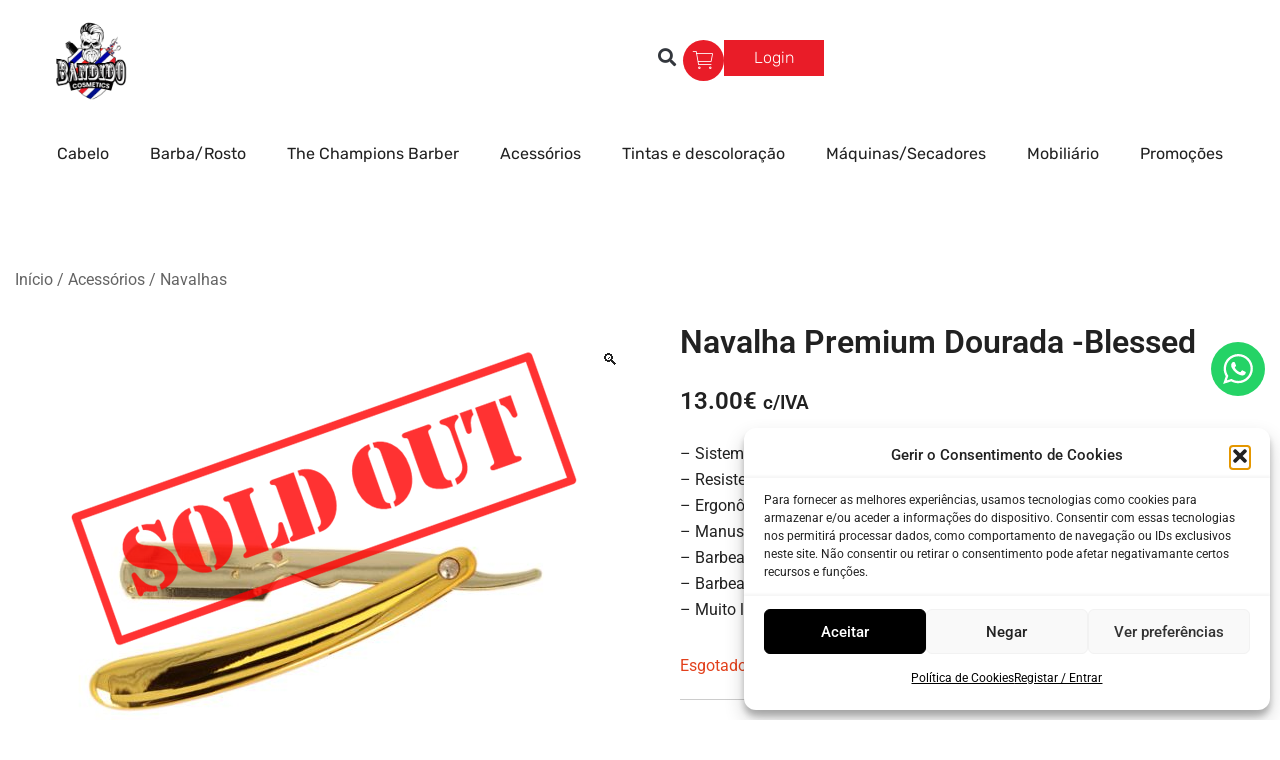

--- FILE ---
content_type: text/html; charset=UTF-8
request_url: https://bandidoportugal.pt/produto/navalha-premium-dourada-blessed/
body_size: 35353
content:
<!doctype html>
<html lang="pt-PT">
<head>
	<meta charset="UTF-8">
	<meta name="viewport" content="width=device-width, initial-scale=1">
	<link rel="profile" href="https://gmpg.org/xfn/11">

	<meta name='robots' content='index, follow, max-image-preview:large, max-snippet:-1, max-video-preview:-1' />

	<!-- This site is optimized with the Yoast SEO plugin v26.8 - https://yoast.com/product/yoast-seo-wordpress/ -->
	<title>Navalha Premium Dourada -Blessed - Produtos para Barbearias | Produtos para Barbeiros</title>
	<link rel="canonical" href="https://bandidoportugal.pt/produto/navalha-premium-dourada-blessed/" />
	<meta property="og:locale" content="pt_PT" />
	<meta property="og:type" content="article" />
	<meta property="og:title" content="Navalha Premium Dourada -Blessed - Produtos para Barbearias | Produtos para Barbeiros" />
	<meta property="og:description" content="- Sistema de fixação borboleta - Resistente a produtos químicos e temperaturas - Ergonômico - Manuseio confortável e eficiente - Barbear suave e preciso - Barbearia profissional - Muito leve: 45gr." />
	<meta property="og:url" content="https://bandidoportugal.pt/produto/navalha-premium-dourada-blessed/" />
	<meta property="og:site_name" content="Produtos para Barbearias | Produtos para Barbeiros" />
	<meta property="article:modified_time" content="2026-01-20T13:32:17+00:00" />
	<meta property="og:image" content="https://bandidoportugal.pt/wp-content/uploads/2024/06/navalha-premium-blessed.jpg" />
	<meta property="og:image:width" content="600" />
	<meta property="og:image:height" content="600" />
	<meta property="og:image:type" content="image/jpeg" />
	<meta name="twitter:card" content="summary_large_image" />
	<meta name="twitter:label1" content="Tempo estimado de leitura" />
	<meta name="twitter:data1" content="1 minuto" />
	<script type="application/ld+json" class="yoast-schema-graph">{"@context":"https://schema.org","@graph":[{"@type":"WebPage","@id":"https://bandidoportugal.pt/produto/navalha-premium-dourada-blessed/","url":"https://bandidoportugal.pt/produto/navalha-premium-dourada-blessed/","name":"Navalha Premium Dourada -Blessed - Produtos para Barbearias | Produtos para Barbeiros","isPartOf":{"@id":"https://bandidoportugal.pt/#website"},"primaryImageOfPage":{"@id":"https://bandidoportugal.pt/produto/navalha-premium-dourada-blessed/#primaryimage"},"image":{"@id":"https://bandidoportugal.pt/produto/navalha-premium-dourada-blessed/#primaryimage"},"thumbnailUrl":"https://bandidoportugal.pt/wp-content/uploads/2024/06/navalha-premium-blessed.jpg","datePublished":"2024-06-21T15:43:53+00:00","dateModified":"2026-01-20T13:32:17+00:00","breadcrumb":{"@id":"https://bandidoportugal.pt/produto/navalha-premium-dourada-blessed/#breadcrumb"},"inLanguage":"pt-PT","potentialAction":[{"@type":"ReadAction","target":["https://bandidoportugal.pt/produto/navalha-premium-dourada-blessed/"]}]},{"@type":"ImageObject","inLanguage":"pt-PT","@id":"https://bandidoportugal.pt/produto/navalha-premium-dourada-blessed/#primaryimage","url":"https://bandidoportugal.pt/wp-content/uploads/2024/06/navalha-premium-blessed.jpg","contentUrl":"https://bandidoportugal.pt/wp-content/uploads/2024/06/navalha-premium-blessed.jpg","width":600,"height":600},{"@type":"BreadcrumbList","@id":"https://bandidoportugal.pt/produto/navalha-premium-dourada-blessed/#breadcrumb","itemListElement":[{"@type":"ListItem","position":1,"name":"Início","item":"https://bandidoportugal.pt/"},{"@type":"ListItem","position":2,"name":"Produtos","item":"https://bandidoportugal.pt/shop/"},{"@type":"ListItem","position":3,"name":"Navalha Premium Dourada -Blessed"}]},{"@type":"WebSite","@id":"https://bandidoportugal.pt/#website","url":"https://bandidoportugal.pt/","name":"Produtos para Barbearias | Produtos para Barbeiros","description":"Produtos para barbeiros. Compras à unidade ou por caixa. Gama de produtos Bandido Portugal Oficial. Preços para Revendedores. Veja Mais.","publisher":{"@id":"https://bandidoportugal.pt/#organization"},"potentialAction":[{"@type":"SearchAction","target":{"@type":"EntryPoint","urlTemplate":"https://bandidoportugal.pt/?s={search_term_string}"},"query-input":{"@type":"PropertyValueSpecification","valueRequired":true,"valueName":"search_term_string"}}],"inLanguage":"pt-PT"},{"@type":"Organization","@id":"https://bandidoportugal.pt/#organization","name":"Produtos para Barbearias | Produtos para Barbeiros","url":"https://bandidoportugal.pt/","logo":{"@type":"ImageObject","inLanguage":"pt-PT","@id":"https://bandidoportugal.pt/#/schema/logo/image/","url":"https://bandidoportugal.pt/wp-content/uploads/2022/07/Logo-Bandi-1.jpg","contentUrl":"https://bandidoportugal.pt/wp-content/uploads/2022/07/Logo-Bandi-1.jpg","width":1,"height":1,"caption":"Produtos para Barbearias | Produtos para Barbeiros"},"image":{"@id":"https://bandidoportugal.pt/#/schema/logo/image/"}}]}</script>
	<!-- / Yoast SEO plugin. -->


<link rel='dns-prefetch' href='//www.googletagmanager.com' />
<link rel='dns-prefetch' href='//pagead2.googlesyndication.com' />
<link rel="alternate" type="application/rss+xml" title="Produtos para Barbearias | Produtos para Barbeiros &raquo; Feed" href="https://bandidoportugal.pt/feed/" />
<link rel="alternate" type="application/rss+xml" title="Produtos para Barbearias | Produtos para Barbeiros &raquo; Feed de comentários" href="https://bandidoportugal.pt/comments/feed/" />
<link rel="alternate" title="oEmbed (JSON)" type="application/json+oembed" href="https://bandidoportugal.pt/wp-json/oembed/1.0/embed?url=https%3A%2F%2Fbandidoportugal.pt%2Fproduto%2Fnavalha-premium-dourada-blessed%2F" />
<link rel="alternate" title="oEmbed (XML)" type="text/xml+oembed" href="https://bandidoportugal.pt/wp-json/oembed/1.0/embed?url=https%3A%2F%2Fbandidoportugal.pt%2Fproduto%2Fnavalha-premium-dourada-blessed%2F&#038;format=xml" />
<link rel="preload" href="https://bandidoportugal.pt/wp-content/uploads/2024/06/navalha-premium-blessed.jpg" as="image" imagesrcset="https://bandidoportugal.pt/wp-content/uploads/2024/06/navalha-premium-blessed.jpg 600w, https://bandidoportugal.pt/wp-content/uploads/2024/06/navalha-premium-blessed-300x300.jpg 300w, https://bandidoportugal.pt/wp-content/uploads/2024/06/navalha-premium-blessed-150x150.jpg 150w, https://bandidoportugal.pt/wp-content/uploads/2024/06/navalha-premium-blessed-575x575.jpg 575w, https://bandidoportugal.pt/wp-content/uploads/2024/06/navalha-premium-blessed-380x380.jpg 380w, https://bandidoportugal.pt/wp-content/uploads/2024/06/navalha-premium-blessed-420x420.jpg 420w, https://bandidoportugal.pt/wp-content/uploads/2024/06/navalha-premium-blessed-100x100.jpg 100w" imagesizes="(max-width: 600px) 100vw, 600px" fetchpriority="high"><style id='wp-img-auto-sizes-contain-inline-css'>
img:is([sizes=auto i],[sizes^="auto," i]){contain-intrinsic-size:3000px 1500px}
/*# sourceURL=wp-img-auto-sizes-contain-inline-css */
</style>
<link rel='stylesheet' id='admin_outofstock_css-css' href='https://bandidoportugal.pt/wp-content/plugins/woo-out-of-stock-products/admin/inc/admin-outofstock.css?ver=4061ab63972f8dab3a212c8d306ab7b4' media='all' />
<link rel='stylesheet' id='outofstock_css-css' href='https://bandidoportugal.pt/wp-content/plugins/woo-out-of-stock-products/inc/outofstock.css?ver=4061ab63972f8dab3a212c8d306ab7b4' media='all' />
<link rel='stylesheet' id='woocommerce-smart-coupons-available-coupons-block-css' href='https://bandidoportugal.pt/wp-content/plugins/woocommerce-smart-coupons/blocks/build/style-woocommerce-smart-coupons-available-coupons-block.css?ver=9.50.0' media='all' />
<link rel='stylesheet' id='wp-components-css' href='https://bandidoportugal.pt/wp-includes/css/dist/components/style.min.css?ver=4061ab63972f8dab3a212c8d306ab7b4' media='all' />
<link rel='stylesheet' id='woocommerce-smart-coupons-send-coupon-form-block-css' href='https://bandidoportugal.pt/wp-content/plugins/woocommerce-smart-coupons/blocks/build/style-woocommerce-smart-coupons-send-coupon-form-block.css?ver=9.50.0' media='all' />
<link rel='stylesheet' id='woocommerce-smart-coupons-action-tab-frontend-css' href='https://bandidoportugal.pt/wp-content/plugins/woocommerce-smart-coupons/blocks/build/style-woocommerce-smart-coupons-action-tab-frontend.css?ver=9.50.0' media='all' />
<link rel='stylesheet' id='ht_ctc_main_css-css' href='https://bandidoportugal.pt/wp-content/plugins/click-to-chat-for-whatsapp/new/inc/assets/css/main.css?ver=4.36' media='all' />
<link rel='stylesheet' id='bdt-uikit-css' href='https://bandidoportugal.pt/wp-content/plugins/bdthemes-element-pack/assets/css/bdt-uikit.css?ver=3.17.11' media='all' />
<link rel='stylesheet' id='ep-helper-css' href='https://bandidoportugal.pt/wp-content/plugins/bdthemes-element-pack/assets/css/ep-helper.css?ver=7.7.5' media='all' />
<link rel='stylesheet' id='sina-morphing-anim-css' href='https://bandidoportugal.pt/wp-content/plugins/dethemekit-for-elementor/includes/ext/sina/assets/css/sina-morphing.min.css?ver=2.1.10' media='all' />
<link rel='stylesheet' id='de-scroll-animation-css-css' href='https://bandidoportugal.pt/wp-content/plugins/dethemekit-for-elementor/includes/ext/sina/assets/css/de-scroll-animation.css?ver=2.1.10' media='all' />
<link rel='stylesheet' id='de-reveal-animation-css-css' href='https://bandidoportugal.pt/wp-content/plugins/dethemekit-for-elementor/includes/ext/sina/assets/css/de-reveal-animation.css?ver=2.1.10' media='all' />
<link rel='stylesheet' id='de-curtain-animation-revealer-css' href='https://bandidoportugal.pt/wp-content/plugins/dethemekit-for-elementor/includes/ext/sina/assets/css/revealer.css?ver=2.1.10' media='all' />
<link rel='stylesheet' id='de-reveal-curtain-animation-css-css' href='https://bandidoportugal.pt/wp-content/plugins/dethemekit-for-elementor/includes/ext/sina/assets/css/de-reveal-curtain-animation.css?ver=2.1.10' media='all' />
<link rel='stylesheet' id='de-reveal-letter-decolines-css-css' href='https://bandidoportugal.pt/wp-content/plugins/dethemekit-for-elementor/includes/ext/sina/assets/css/letter/decolines.css?ver=2.1.10' media='all' />
<link rel='stylesheet' id='de-reveal-letter-normalize-css-css' href='https://bandidoportugal.pt/wp-content/plugins/dethemekit-for-elementor/includes/ext/sina/assets/css/letter/normalize.css?ver=2.1.10' media='all' />
<link rel='stylesheet' id='de-reveal-letter-lettereffect-css-css' href='https://bandidoportugal.pt/wp-content/plugins/dethemekit-for-elementor/includes/ext/sina/assets/css/letter/lettereffect.css?ver=2.1.10' media='all' />
<link rel='stylesheet' id='de-reveal-letter-pater-css-css' href='https://bandidoportugal.pt/wp-content/plugins/dethemekit-for-elementor/includes/ext/sina/assets/css/letter/pater.css?ver=2.1.10' media='all' />
<link rel='stylesheet' id='de-staggering-animate-css' href='https://bandidoportugal.pt/wp-content/plugins/dethemekit-for-elementor/includes/ext/sina/assets/css/de_staggering/animate.css?ver=2.1.10' media='all' />
<link rel='stylesheet' id='de-staggering-css-css' href='https://bandidoportugal.pt/wp-content/plugins/dethemekit-for-elementor/includes/ext/sina/assets/css/de_staggering/de-staggering.css?ver=2.1.10' media='all' />
<link rel='stylesheet' id='botiga-woocommerce-style-css' href='https://bandidoportugal.pt/wp-content/themes/botiga/assets/css/woocommerce.min.css?ver=2.4.0' media='all' />
<style id='botiga-woocommerce-style-inline-css'>
@font-face {
			font-family: "star";
			src: url("https://bandidoportugal.pt/wp-content/plugins/woocommerce/assets/fonts/star.eot");
			src: url("https://bandidoportugal.pt/wp-content/plugins/woocommerce/assets/fonts/star.eot?#iefix") format("embedded-opentype"),
				url("https://bandidoportugal.pt/wp-content/plugins/woocommerce/assets/fonts/star.woff") format("woff"),
				url("https://bandidoportugal.pt/wp-content/plugins/woocommerce/assets/fonts/star.ttf") format("truetype"),
				url("https://bandidoportugal.pt/wp-content/plugins/woocommerce/assets/fonts/star.svg#star") format("svg");
			font-weight: normal;
			font-style: normal;
		}
		@font-face {
			font-family: "WooCommerce";
			src: url("https://bandidoportugal.pt/wp-content/plugins/woocommerce/assets/fonts/WooCommerce.eot");
			src: url("https://bandidoportugal.pt/wp-content/plugins/woocommerce/assets/fonts/WooCommerce.eot?#iefix") format("embedded-opentype"),
				url("https://bandidoportugal.pt/wp-content/plugins/woocommerce/assets/fonts/WooCommerce.woff") format("woff"),
				url("https://bandidoportugal.pt/wp-content/plugins/woocommerce/assets/fonts/WooCommerce.ttf") format("truetype"),
				url("https://bandidoportugal.pt/wp-content/plugins/woocommerce/assets/fonts/WooCommerce.svg#WooCommerce") format("svg");
			font-weight: normal;
			font-style: normal;
		}
/*# sourceURL=botiga-woocommerce-style-inline-css */
</style>
<style id='wp-emoji-styles-inline-css'>

	img.wp-smiley, img.emoji {
		display: inline !important;
		border: none !important;
		box-shadow: none !important;
		height: 1em !important;
		width: 1em !important;
		margin: 0 0.07em !important;
		vertical-align: -0.1em !important;
		background: none !important;
		padding: 0 !important;
	}
/*# sourceURL=wp-emoji-styles-inline-css */
</style>
<link rel='stylesheet' id='wp-block-library-css' href='https://bandidoportugal.pt/wp-includes/css/dist/block-library/style.min.css?ver=4061ab63972f8dab3a212c8d306ab7b4' media='all' />
<style id='classic-theme-styles-inline-css'>
/*! This file is auto-generated */
.wp-block-button__link{color:#fff;background-color:#32373c;border-radius:9999px;box-shadow:none;text-decoration:none;padding:calc(.667em + 2px) calc(1.333em + 2px);font-size:1.125em}.wp-block-file__button{background:#32373c;color:#fff;text-decoration:none}
/*# sourceURL=/wp-includes/css/classic-themes.min.css */
</style>
<style id='global-styles-inline-css'>
:root{--wp--preset--aspect-ratio--square: 1;--wp--preset--aspect-ratio--4-3: 4/3;--wp--preset--aspect-ratio--3-4: 3/4;--wp--preset--aspect-ratio--3-2: 3/2;--wp--preset--aspect-ratio--2-3: 2/3;--wp--preset--aspect-ratio--16-9: 16/9;--wp--preset--aspect-ratio--9-16: 9/16;--wp--preset--color--black: #000000;--wp--preset--color--cyan-bluish-gray: #abb8c3;--wp--preset--color--white: #ffffff;--wp--preset--color--pale-pink: #f78da7;--wp--preset--color--vivid-red: #cf2e2e;--wp--preset--color--luminous-vivid-orange: #ff6900;--wp--preset--color--luminous-vivid-amber: #fcb900;--wp--preset--color--light-green-cyan: #7bdcb5;--wp--preset--color--vivid-green-cyan: #00d084;--wp--preset--color--pale-cyan-blue: #8ed1fc;--wp--preset--color--vivid-cyan-blue: #0693e3;--wp--preset--color--vivid-purple: #9b51e0;--wp--preset--color--color-0: #212121;--wp--preset--color--color-1: #757575;--wp--preset--color--color-2: #212121;--wp--preset--color--color-3: #212121;--wp--preset--color--color-4: #212121;--wp--preset--color--color-5: #f5f5f5;--wp--preset--color--color-6: #ffffff;--wp--preset--color--color-7: #ffffff;--wp--preset--gradient--vivid-cyan-blue-to-vivid-purple: linear-gradient(135deg,rgb(6,147,227) 0%,rgb(155,81,224) 100%);--wp--preset--gradient--light-green-cyan-to-vivid-green-cyan: linear-gradient(135deg,rgb(122,220,180) 0%,rgb(0,208,130) 100%);--wp--preset--gradient--luminous-vivid-amber-to-luminous-vivid-orange: linear-gradient(135deg,rgb(252,185,0) 0%,rgb(255,105,0) 100%);--wp--preset--gradient--luminous-vivid-orange-to-vivid-red: linear-gradient(135deg,rgb(255,105,0) 0%,rgb(207,46,46) 100%);--wp--preset--gradient--very-light-gray-to-cyan-bluish-gray: linear-gradient(135deg,rgb(238,238,238) 0%,rgb(169,184,195) 100%);--wp--preset--gradient--cool-to-warm-spectrum: linear-gradient(135deg,rgb(74,234,220) 0%,rgb(151,120,209) 20%,rgb(207,42,186) 40%,rgb(238,44,130) 60%,rgb(251,105,98) 80%,rgb(254,248,76) 100%);--wp--preset--gradient--blush-light-purple: linear-gradient(135deg,rgb(255,206,236) 0%,rgb(152,150,240) 100%);--wp--preset--gradient--blush-bordeaux: linear-gradient(135deg,rgb(254,205,165) 0%,rgb(254,45,45) 50%,rgb(107,0,62) 100%);--wp--preset--gradient--luminous-dusk: linear-gradient(135deg,rgb(255,203,112) 0%,rgb(199,81,192) 50%,rgb(65,88,208) 100%);--wp--preset--gradient--pale-ocean: linear-gradient(135deg,rgb(255,245,203) 0%,rgb(182,227,212) 50%,rgb(51,167,181) 100%);--wp--preset--gradient--electric-grass: linear-gradient(135deg,rgb(202,248,128) 0%,rgb(113,206,126) 100%);--wp--preset--gradient--midnight: linear-gradient(135deg,rgb(2,3,129) 0%,rgb(40,116,252) 100%);--wp--preset--font-size--small: 14px;--wp--preset--font-size--medium: 20px;--wp--preset--font-size--large: 18px;--wp--preset--font-size--x-large: 42px;--wp--preset--font-size--normal: 16px;--wp--preset--font-size--larger: 24px;--wp--preset--font-size--extra-large: 32px;--wp--preset--font-size--huge: 48px;--wp--preset--font-size--gigantic: 64px;--wp--preset--spacing--20: 0.44rem;--wp--preset--spacing--30: 0.67rem;--wp--preset--spacing--40: 1rem;--wp--preset--spacing--50: 1.5rem;--wp--preset--spacing--60: 2.25rem;--wp--preset--spacing--70: 3.38rem;--wp--preset--spacing--80: 5.06rem;--wp--preset--shadow--natural: 6px 6px 9px rgba(0, 0, 0, 0.2);--wp--preset--shadow--deep: 12px 12px 50px rgba(0, 0, 0, 0.4);--wp--preset--shadow--sharp: 6px 6px 0px rgba(0, 0, 0, 0.2);--wp--preset--shadow--outlined: 6px 6px 0px -3px rgb(255, 255, 255), 6px 6px rgb(0, 0, 0);--wp--preset--shadow--crisp: 6px 6px 0px rgb(0, 0, 0);}:root :where(.is-layout-flow) > :first-child{margin-block-start: 0;}:root :where(.is-layout-flow) > :last-child{margin-block-end: 0;}:root :where(.is-layout-flow) > *{margin-block-start: 24px;margin-block-end: 0;}:root :where(.is-layout-constrained) > :first-child{margin-block-start: 0;}:root :where(.is-layout-constrained) > :last-child{margin-block-end: 0;}:root :where(.is-layout-constrained) > *{margin-block-start: 24px;margin-block-end: 0;}:root :where(.is-layout-flex){gap: 24px;}:root :where(.is-layout-grid){gap: 24px;}body .is-layout-flex{display: flex;}.is-layout-flex{flex-wrap: wrap;align-items: center;}.is-layout-flex > :is(*, div){margin: 0;}body .is-layout-grid{display: grid;}.is-layout-grid > :is(*, div){margin: 0;}.has-black-color{color: var(--wp--preset--color--black) !important;}.has-cyan-bluish-gray-color{color: var(--wp--preset--color--cyan-bluish-gray) !important;}.has-white-color{color: var(--wp--preset--color--white) !important;}.has-pale-pink-color{color: var(--wp--preset--color--pale-pink) !important;}.has-vivid-red-color{color: var(--wp--preset--color--vivid-red) !important;}.has-luminous-vivid-orange-color{color: var(--wp--preset--color--luminous-vivid-orange) !important;}.has-luminous-vivid-amber-color{color: var(--wp--preset--color--luminous-vivid-amber) !important;}.has-light-green-cyan-color{color: var(--wp--preset--color--light-green-cyan) !important;}.has-vivid-green-cyan-color{color: var(--wp--preset--color--vivid-green-cyan) !important;}.has-pale-cyan-blue-color{color: var(--wp--preset--color--pale-cyan-blue) !important;}.has-vivid-cyan-blue-color{color: var(--wp--preset--color--vivid-cyan-blue) !important;}.has-vivid-purple-color{color: var(--wp--preset--color--vivid-purple) !important;}.has-color-0-color{color: var(--wp--preset--color--color-0) !important;}.has-color-1-color{color: var(--wp--preset--color--color-1) !important;}.has-color-2-color{color: var(--wp--preset--color--color-2) !important;}.has-color-3-color{color: var(--wp--preset--color--color-3) !important;}.has-color-4-color{color: var(--wp--preset--color--color-4) !important;}.has-color-5-color{color: var(--wp--preset--color--color-5) !important;}.has-color-6-color{color: var(--wp--preset--color--color-6) !important;}.has-color-7-color{color: var(--wp--preset--color--color-7) !important;}.has-black-background-color{background-color: var(--wp--preset--color--black) !important;}.has-cyan-bluish-gray-background-color{background-color: var(--wp--preset--color--cyan-bluish-gray) !important;}.has-white-background-color{background-color: var(--wp--preset--color--white) !important;}.has-pale-pink-background-color{background-color: var(--wp--preset--color--pale-pink) !important;}.has-vivid-red-background-color{background-color: var(--wp--preset--color--vivid-red) !important;}.has-luminous-vivid-orange-background-color{background-color: var(--wp--preset--color--luminous-vivid-orange) !important;}.has-luminous-vivid-amber-background-color{background-color: var(--wp--preset--color--luminous-vivid-amber) !important;}.has-light-green-cyan-background-color{background-color: var(--wp--preset--color--light-green-cyan) !important;}.has-vivid-green-cyan-background-color{background-color: var(--wp--preset--color--vivid-green-cyan) !important;}.has-pale-cyan-blue-background-color{background-color: var(--wp--preset--color--pale-cyan-blue) !important;}.has-vivid-cyan-blue-background-color{background-color: var(--wp--preset--color--vivid-cyan-blue) !important;}.has-vivid-purple-background-color{background-color: var(--wp--preset--color--vivid-purple) !important;}.has-color-0-background-color{background-color: var(--wp--preset--color--color-0) !important;}.has-color-1-background-color{background-color: var(--wp--preset--color--color-1) !important;}.has-color-2-background-color{background-color: var(--wp--preset--color--color-2) !important;}.has-color-3-background-color{background-color: var(--wp--preset--color--color-3) !important;}.has-color-4-background-color{background-color: var(--wp--preset--color--color-4) !important;}.has-color-5-background-color{background-color: var(--wp--preset--color--color-5) !important;}.has-color-6-background-color{background-color: var(--wp--preset--color--color-6) !important;}.has-color-7-background-color{background-color: var(--wp--preset--color--color-7) !important;}.has-black-border-color{border-color: var(--wp--preset--color--black) !important;}.has-cyan-bluish-gray-border-color{border-color: var(--wp--preset--color--cyan-bluish-gray) !important;}.has-white-border-color{border-color: var(--wp--preset--color--white) !important;}.has-pale-pink-border-color{border-color: var(--wp--preset--color--pale-pink) !important;}.has-vivid-red-border-color{border-color: var(--wp--preset--color--vivid-red) !important;}.has-luminous-vivid-orange-border-color{border-color: var(--wp--preset--color--luminous-vivid-orange) !important;}.has-luminous-vivid-amber-border-color{border-color: var(--wp--preset--color--luminous-vivid-amber) !important;}.has-light-green-cyan-border-color{border-color: var(--wp--preset--color--light-green-cyan) !important;}.has-vivid-green-cyan-border-color{border-color: var(--wp--preset--color--vivid-green-cyan) !important;}.has-pale-cyan-blue-border-color{border-color: var(--wp--preset--color--pale-cyan-blue) !important;}.has-vivid-cyan-blue-border-color{border-color: var(--wp--preset--color--vivid-cyan-blue) !important;}.has-vivid-purple-border-color{border-color: var(--wp--preset--color--vivid-purple) !important;}.has-color-0-border-color{border-color: var(--wp--preset--color--color-0) !important;}.has-color-1-border-color{border-color: var(--wp--preset--color--color-1) !important;}.has-color-2-border-color{border-color: var(--wp--preset--color--color-2) !important;}.has-color-3-border-color{border-color: var(--wp--preset--color--color-3) !important;}.has-color-4-border-color{border-color: var(--wp--preset--color--color-4) !important;}.has-color-5-border-color{border-color: var(--wp--preset--color--color-5) !important;}.has-color-6-border-color{border-color: var(--wp--preset--color--color-6) !important;}.has-color-7-border-color{border-color: var(--wp--preset--color--color-7) !important;}.has-vivid-cyan-blue-to-vivid-purple-gradient-background{background: var(--wp--preset--gradient--vivid-cyan-blue-to-vivid-purple) !important;}.has-light-green-cyan-to-vivid-green-cyan-gradient-background{background: var(--wp--preset--gradient--light-green-cyan-to-vivid-green-cyan) !important;}.has-luminous-vivid-amber-to-luminous-vivid-orange-gradient-background{background: var(--wp--preset--gradient--luminous-vivid-amber-to-luminous-vivid-orange) !important;}.has-luminous-vivid-orange-to-vivid-red-gradient-background{background: var(--wp--preset--gradient--luminous-vivid-orange-to-vivid-red) !important;}.has-very-light-gray-to-cyan-bluish-gray-gradient-background{background: var(--wp--preset--gradient--very-light-gray-to-cyan-bluish-gray) !important;}.has-cool-to-warm-spectrum-gradient-background{background: var(--wp--preset--gradient--cool-to-warm-spectrum) !important;}.has-blush-light-purple-gradient-background{background: var(--wp--preset--gradient--blush-light-purple) !important;}.has-blush-bordeaux-gradient-background{background: var(--wp--preset--gradient--blush-bordeaux) !important;}.has-luminous-dusk-gradient-background{background: var(--wp--preset--gradient--luminous-dusk) !important;}.has-pale-ocean-gradient-background{background: var(--wp--preset--gradient--pale-ocean) !important;}.has-electric-grass-gradient-background{background: var(--wp--preset--gradient--electric-grass) !important;}.has-midnight-gradient-background{background: var(--wp--preset--gradient--midnight) !important;}.has-small-font-size{font-size: var(--wp--preset--font-size--small) !important;}.has-medium-font-size{font-size: var(--wp--preset--font-size--medium) !important;}.has-large-font-size{font-size: var(--wp--preset--font-size--large) !important;}.has-x-large-font-size{font-size: var(--wp--preset--font-size--x-large) !important;}.has-normal-font-size{font-size: var(--wp--preset--font-size--normal) !important;}.has-larger-font-size{font-size: var(--wp--preset--font-size--larger) !important;}.has-extra-large-font-size{font-size: var(--wp--preset--font-size--extra-large) !important;}.has-huge-font-size{font-size: var(--wp--preset--font-size--huge) !important;}.has-gigantic-font-size{font-size: var(--wp--preset--font-size--gigantic) !important;}
:root :where(.wp-block-pullquote){font-size: 1.5em;line-height: 1.6;}
/*# sourceURL=global-styles-inline-css */
</style>
<link rel='stylesheet' id='CTT_style-css' href='https://bandidoportugal.pt/wp-content/plugins/CTT-for-woocommerce/assets/css/CTT.css?ver=4061ab63972f8dab3a212c8d306ab7b4' media='all' />
<link rel='stylesheet' id='photoswipe-css' href='https://bandidoportugal.pt/wp-content/plugins/woocommerce/assets/css/photoswipe/photoswipe.min.css?ver=10.4.3' media='all' />
<link rel='stylesheet' id='photoswipe-default-skin-css' href='https://bandidoportugal.pt/wp-content/plugins/woocommerce/assets/css/photoswipe/default-skin/default-skin.min.css?ver=10.4.3' media='all' />
<style id='woocommerce-inline-inline-css'>
.woocommerce form .form-row .required { visibility: visible; }
/*# sourceURL=woocommerce-inline-inline-css */
</style>
<link rel='stylesheet' id='wt-smart-coupon-for-woo-css' href='https://bandidoportugal.pt/wp-content/plugins/wt-smart-coupons-for-woocommerce/public/css/wt-smart-coupon-public.css?ver=2.2.7' media='all' />
<link rel='stylesheet' id='cmplz-general-css' href='https://bandidoportugal.pt/wp-content/plugins/complianz-gdpr/assets/css/cookieblocker.min.css?ver=1766207254' media='all' />
<link rel='stylesheet' id='ywcrbp_product_frontend_style-css' href='https://bandidoportugal.pt/wp-content/plugins/yith-woocommerce-role-based-prices-premium/assets/css/ywcrbp_product_frontend.css?ver=1.23.0' media='all' />
<link rel='stylesheet' id='botiga-elementor-css' href='https://bandidoportugal.pt/wp-content/themes/botiga/assets/css/elementor.min.css?ver=2.4.0' media='all' />
<link rel='stylesheet' id='botiga-bhfb-css' href='https://bandidoportugal.pt/wp-content/themes/botiga/assets/css/botiga-bhfb.min.css?ver=2.4.0' media='all' />
<link rel='stylesheet' id='font-awesome-css' href='https://bandidoportugal.pt/wp-content/plugins/elementor/assets/lib/font-awesome/css/font-awesome.min.css?ver=4.7.0' media='all' />
<style id='font-awesome-inline-css'>
[data-font="FontAwesome"]:before {font-family: 'FontAwesome' !important;content: attr(data-icon) !important;speak: none !important;font-weight: normal !important;font-variant: normal !important;text-transform: none !important;line-height: 1 !important;font-style: normal !important;-webkit-font-smoothing: antialiased !important;-moz-osx-font-smoothing: grayscale !important;}
/*# sourceURL=font-awesome-inline-css */
</style>
<link rel='stylesheet' id='simple-line-icons-wl-css' href='https://bandidoportugal.pt/wp-content/plugins/dethemekit-for-elementor/assets/css/simple-line-icons.css?ver=2.1.10' media='all' />
<link rel='stylesheet' id='htflexboxgrid-css' href='https://bandidoportugal.pt/wp-content/plugins/dethemekit-for-elementor/assets/css/htflexboxgrid.css?ver=2.1.10' media='all' />
<link rel='stylesheet' id='slick-css' href='https://bandidoportugal.pt/wp-content/plugins/dethemekit-for-elementor/assets/css/slick.css?ver=2.1.10' media='all' />
<link rel='stylesheet' id='dethemekit-widgets-css' href='https://bandidoportugal.pt/wp-content/plugins/dethemekit-for-elementor/assets/css/dethemekit-widgets.css?ver=2.1.10' media='all' />
<style id='dethemekit-widgets-inline-css'>
.woocommerce #respond input#submit.alt, .woocommerce a.button.alt, .woocommerce button.button.alt, .woocommerce input.button.alt,.woocommerce #respond input#submit.alt:hover, .woocommerce a.button.alt:hover, .woocommerce button.button.alt:hover, .woocommerce input.button.alt:hover,.woocommerce a.button,.woocommerce a.button:hover,.woocommerce button.button,.woocommerce button.button:hover,.woocommerce a.remove:hover,.woocommerce a.button.wc-backward,.woocommerce a.button.wc-backward:hover{background-color:}.woocommerce #respond input#submit.alt, .woocommerce a.button.alt, .woocommerce button.button.alt, .woocommerce input.button.alt,.woocommerce #respond input#submit.alt:hover, .woocommerce a.button.alt:hover, .woocommerce button.button.alt:hover, .woocommerce input.button.alt:hover,.woocommerce a.button,.woocommerce a.button:hover,.woocommerce button.button,.woocommerce button.button:hover, .woocommerce a.button.wc-backward,.woocommerce button.button:disabled, .woocommerce button.button:disabled[disabled],.woocommerce .cart-collaterals .cart_totals .wc-proceed-to-checkout a.wc-forward{color:}.woocommerce a.remove{color: !important}.woocommerce .woocommerce-cart-form a.button, .woocommerce .woocommerce-cart-form button.button[type="submit"], .woocommerce .cart-collaterals a.checkout-button, .woocommerce .return-to-shop a.button.wc-backward{border:1px  }.woocommerce-info,.woocommerce-message,.woocommerce-error{border-top-color:}.woocommerce-info::before,.woocommerce-message::before,.woocommerce-error::before{color: !important}{color:#F9F7F5 !important}{color:#F9F7F5 !important}{color:#F9F7F5 !important}{color:#F9F7F5 !important}h1, h2, h3, h4, h5, h6{color:}body, a{color:}
/*# sourceURL=dethemekit-widgets-inline-css */
</style>
<link rel='stylesheet' id='dethemekit-de-carousel-css' href='https://bandidoportugal.pt/wp-content/plugins/dethemekit-for-elementor/assets/css/dethemekit-de-carousel.css?ver=2.1.10' media='all' />
<link rel='stylesheet' id='jetwoo-widgets-for-elementor-css' href='https://bandidoportugal.pt/wp-content/plugins/jetwoo-widgets-for-elementor/assets/css/jet-woo-widgets.css?ver=1.1.9' media='all' />
<style id='jetwoo-widgets-for-elementor-inline-css'>
@font-face {
			font-family: "WooCommerce";
			src: url("https://bandidoportugal.pt/wp-content/plugins/woocommerce/assets/fonts/WooCommerce.eot");
			src: url("https://bandidoportugal.pt/wp-content/plugins/woocommerce/assets/fonts/WooCommerce.eot?#iefix") format("embedded-opentype"),
				url("https://bandidoportugal.pt/wp-content/plugins/woocommerce/assets/fonts/WooCommerce.woff") format("woff"),
				url("https://bandidoportugal.pt/wp-content/plugins/woocommerce/assets/fonts/WooCommerce.ttf") format("truetype"),
				url("https://bandidoportugal.pt/wp-content/plugins/woocommerce/assets/fonts/WooCommerce.svg#WooCommerce") format("svg");
			font-weight: normal;
			font-style: normal;
			}
/*# sourceURL=jetwoo-widgets-for-elementor-inline-css */
</style>
<link rel='stylesheet' id='elementor-frontend-css' href='https://bandidoportugal.pt/wp-content/uploads/elementor/css/custom-frontend.min.css?ver=1769533676' media='all' />
<link rel='stylesheet' id='widget-image-css' href='https://bandidoportugal.pt/wp-content/plugins/elementor/assets/css/widget-image.min.css?ver=3.34.3' media='all' />
<link rel='stylesheet' id='widget-nav-menu-css' href='https://bandidoportugal.pt/wp-content/uploads/elementor/css/custom-pro-widget-nav-menu.min.css?ver=1769533676' media='all' />
<link rel='stylesheet' id='widget-search-form-css' href='https://bandidoportugal.pt/wp-content/plugins/elementor-pro/assets/css/widget-search-form.min.css?ver=3.34.0' media='all' />
<link rel='stylesheet' id='elementor-icons-shared-0-css' href='https://bandidoportugal.pt/wp-content/plugins/elementor/assets/lib/font-awesome/css/fontawesome.min.css?ver=5.15.3' media='all' />
<link rel='stylesheet' id='elementor-icons-fa-solid-css' href='https://bandidoportugal.pt/wp-content/plugins/elementor/assets/lib/font-awesome/css/solid.min.css?ver=5.15.3' media='all' />
<link rel='stylesheet' id='e-sticky-css' href='https://bandidoportugal.pt/wp-content/plugins/elementor-pro/assets/css/modules/sticky.min.css?ver=3.34.0' media='all' />
<link rel='stylesheet' id='widget-heading-css' href='https://bandidoportugal.pt/wp-content/plugins/elementor/assets/css/widget-heading.min.css?ver=3.34.3' media='all' />
<link rel='stylesheet' id='widget-icon-list-css' href='https://bandidoportugal.pt/wp-content/uploads/elementor/css/custom-widget-icon-list.min.css?ver=1769533676' media='all' />
<link rel='stylesheet' id='elementor-icons-css' href='https://bandidoportugal.pt/wp-content/plugins/elementor/assets/lib/eicons/css/elementor-icons.min.css?ver=5.46.0' media='all' />
<link rel='stylesheet' id='elementor-post-4593-css' href='https://bandidoportugal.pt/wp-content/uploads/elementor/css/post-4593.css?ver=1769533677' media='all' />
<link rel='stylesheet' id='de-sticky-frontend-css' href='https://bandidoportugal.pt/wp-content/plugins/dethemekit-for-elementor/assets/css/de-sticky-frontend.css?ver=2.1.10' media='all' />
<link rel='stylesheet' id='de-product-display-css' href='https://bandidoportugal.pt/wp-content/plugins/dethemekit-for-elementor/assets/css/de-product-display.css?ver=2.1.10' media='all' />
<link rel='stylesheet' id='elementor-post-16849-css' href='https://bandidoportugal.pt/wp-content/uploads/elementor/css/post-16849.css?ver=1769533678' media='all' />
<link rel='stylesheet' id='elementor-post-9552-css' href='https://bandidoportugal.pt/wp-content/uploads/elementor/css/post-9552.css?ver=1769533678' media='all' />
<link rel='stylesheet' id='botiga-style-min-css' href='https://bandidoportugal.pt/wp-content/themes/botiga/assets/css/styles.min.css?ver=2.4.0' media='all' />
<link rel='stylesheet' id='botiga-custom-styles-css' href='https://bandidoportugal.pt/wp-content/uploads/botiga/custom-styles.css?ver=1768496882' media='all' />
<link rel='stylesheet' id='botiga-style-css' href='https://bandidoportugal.pt/wp-content/themes/botiga/style.css?ver=2.4.0' media='all' />
<link rel='stylesheet' id='wpr-text-animations-css-css' href='https://bandidoportugal.pt/wp-content/plugins/royal-elementor-addons/assets/css/lib/animations/text-animations.min.css?ver=1.7.1046' media='all' />
<link rel='stylesheet' id='wpr-addons-css-css' href='https://bandidoportugal.pt/wp-content/plugins/royal-elementor-addons/assets/css/frontend.min.css?ver=1.7.1046' media='all' />
<link rel='stylesheet' id='font-awesome-5-all-css' href='https://bandidoportugal.pt/wp-content/plugins/elementor/assets/lib/font-awesome/css/all.min.css?ver=2.1.10' media='all' />
<link rel='stylesheet' id='ecs-styles-css' href='https://bandidoportugal.pt/wp-content/plugins/dethemekit-for-elementor/assets/css/de_loop/ecs-style.css?ver=2.1.10' media='all' />
<link rel='stylesheet' id='elementor-gf-local-roboto-css' href='https://bandidoportugal.pt/wp-content/uploads/elementor/google-fonts/css/roboto.css?ver=1742274798' media='all' />
<link rel='stylesheet' id='elementor-gf-local-robotoslab-css' href='https://bandidoportugal.pt/wp-content/uploads/elementor/google-fonts/css/robotoslab.css?ver=1742274804' media='all' />
<link rel='stylesheet' id='elementor-gf-local-lato-css' href='https://bandidoportugal.pt/wp-content/uploads/elementor/google-fonts/css/lato.css?ver=1742274806' media='all' />
<link rel='stylesheet' id='elementor-gf-local-rubik-css' href='https://bandidoportugal.pt/wp-content/uploads/elementor/google-fonts/css/rubik.css?ver=1742274813' media='all' />
<link rel='stylesheet' id='elementor-icons-dticon-css' href='https://bandidoportugal.pt/wp-content/plugins/dethemekit-for-elementor/modules/controls/assets/css/dticon.css?ver=5.9.0' media='all' />
<link rel='stylesheet' id='elementor-icons-fa-regular-css' href='https://bandidoportugal.pt/wp-content/plugins/elementor/assets/lib/font-awesome/css/regular.min.css?ver=5.15.3' media='all' />
<script src="https://bandidoportugal.pt/wp-content/plugins/dethemekit-for-elementor/assets/js/jquery-1.12.4-wp.js?ver=4061ab63972f8dab3a212c8d306ab7b4" id="jquery-js"></script>
<script src="https://bandidoportugal.pt/wp-content/plugins/CTT-for-woocommerce/assets/js/CTT.js?ver=2.2" id="CTT_script-js"></script>
<script data-cfasync="false" src="https://bandidoportugal.pt/wp-content/plugins/dethemekit-for-elementor/assets/js/jquery-migrate-1.4.1-wp.js?ver=4061ab63972f8dab3a212c8d306ab7b4" id="jquery-migrate-js"></script>
<script src="https://bandidoportugal.pt/wp-content/plugins/woocommerce/assets/js/js-cookie/js.cookie.min.js?ver=2.1.4-wc.10.4.3" id="wc-js-cookie-js" defer data-wp-strategy="defer"></script>
<script id="wc-cart-fragments-js-extra">
var wc_cart_fragments_params = {"ajax_url":"/wp-admin/admin-ajax.php","wc_ajax_url":"/?wc-ajax=%%endpoint%%","cart_hash_key":"wc_cart_hash_dbb3f0f357f1f979f9f807e9da939f23","fragment_name":"wc_fragments_dbb3f0f357f1f979f9f807e9da939f23","request_timeout":"5000"};
//# sourceURL=wc-cart-fragments-js-extra
</script>
<script src="https://bandidoportugal.pt/wp-content/plugins/woocommerce/assets/js/frontend/cart-fragments.min.js?ver=10.4.3" id="wc-cart-fragments-js" defer data-wp-strategy="defer"></script>
<script src="https://bandidoportugal.pt/wp-content/plugins/woocommerce/assets/js/jquery-blockui/jquery.blockUI.min.js?ver=2.7.0-wc.10.4.3" id="wc-jquery-blockui-js" defer data-wp-strategy="defer"></script>
<script id="wc-add-to-cart-js-extra">
var wc_add_to_cart_params = {"ajax_url":"/wp-admin/admin-ajax.php","wc_ajax_url":"/?wc-ajax=%%endpoint%%","i18n_view_cart":"Ver carrinho","cart_url":"https://bandidoportugal.pt/cart/","is_cart":"","cart_redirect_after_add":"no"};
//# sourceURL=wc-add-to-cart-js-extra
</script>
<script src="https://bandidoportugal.pt/wp-content/plugins/woocommerce/assets/js/frontend/add-to-cart.min.js?ver=10.4.3" id="wc-add-to-cart-js" defer data-wp-strategy="defer"></script>
<script src="https://bandidoportugal.pt/wp-content/plugins/woocommerce/assets/js/zoom/jquery.zoom.min.js?ver=1.7.21-wc.10.4.3" id="wc-zoom-js" defer data-wp-strategy="defer"></script>
<script src="https://bandidoportugal.pt/wp-content/plugins/woocommerce/assets/js/flexslider/jquery.flexslider.min.js?ver=2.7.2-wc.10.4.3" id="wc-flexslider-js" defer data-wp-strategy="defer"></script>
<script src="https://bandidoportugal.pt/wp-content/plugins/woocommerce/assets/js/photoswipe/photoswipe.min.js?ver=4.1.1-wc.10.4.3" id="wc-photoswipe-js" defer data-wp-strategy="defer"></script>
<script src="https://bandidoportugal.pt/wp-content/plugins/woocommerce/assets/js/photoswipe/photoswipe-ui-default.min.js?ver=4.1.1-wc.10.4.3" id="wc-photoswipe-ui-default-js" defer data-wp-strategy="defer"></script>
<script id="wc-single-product-js-extra">
var wc_single_product_params = {"i18n_required_rating_text":"Seleccione uma classifica\u00e7\u00e3o","i18n_rating_options":["1 of 5 stars","2 of 5 stars","3 of 5 stars","4 of 5 stars","5 of 5 stars"],"i18n_product_gallery_trigger_text":"View full-screen image gallery","review_rating_required":"yes","flexslider":{"rtl":false,"animation":"slide","smoothHeight":true,"directionNav":true,"controlNav":"thumbnails","slideshow":false,"animationSpeed":500,"animationLoop":false,"allowOneSlide":false},"zoom_enabled":"1","zoom_options":[],"photoswipe_enabled":"1","photoswipe_options":{"shareEl":false,"closeOnScroll":false,"history":false,"hideAnimationDuration":0,"showAnimationDuration":0},"flexslider_enabled":"1"};
//# sourceURL=wc-single-product-js-extra
</script>
<script src="https://bandidoportugal.pt/wp-content/plugins/woocommerce/assets/js/frontend/single-product.min.js?ver=10.4.3" id="wc-single-product-js" defer data-wp-strategy="defer"></script>
<script id="woocommerce-js-extra">
var woocommerce_params = {"ajax_url":"/wp-admin/admin-ajax.php","wc_ajax_url":"/?wc-ajax=%%endpoint%%","i18n_password_show":"Show password","i18n_password_hide":"Hide password"};
//# sourceURL=woocommerce-js-extra
</script>
<script src="https://bandidoportugal.pt/wp-content/plugins/woocommerce/assets/js/frontend/woocommerce.min.js?ver=10.4.3" id="woocommerce-js" defer data-wp-strategy="defer"></script>
<script id="wt-smart-coupon-for-woo-js-extra">
var WTSmartCouponOBJ = {"ajaxurl":"https://bandidoportugal.pt/wp-admin/admin-ajax.php","wc_ajax_url":"https://bandidoportugal.pt/?wc-ajax=","nonces":{"public":"1fc8a5a77f","apply_coupon":"91d05f850b"},"labels":{"please_wait":"Please wait...","choose_variation":"Please choose a variation","error":"Error !!!"},"shipping_method":[],"payment_method":"","is_cart":""};
//# sourceURL=wt-smart-coupon-for-woo-js-extra
</script>
<script src="https://bandidoportugal.pt/wp-content/plugins/wt-smart-coupons-for-woocommerce/public/js/wt-smart-coupon-public.js?ver=2.2.7" id="wt-smart-coupon-for-woo-js"></script>

<!-- Google tag (gtag.js) snippet added by Site Kit -->
<!-- Google Analytics snippet added by Site Kit -->
<script src="https://www.googletagmanager.com/gtag/js?id=GT-MJWK7TZ" id="google_gtagjs-js" async></script>
<script id="google_gtagjs-js-after">
window.dataLayer = window.dataLayer || [];function gtag(){dataLayer.push(arguments);}
gtag("set","linker",{"domains":["bandidoportugal.pt"]});
gtag("js", new Date());
gtag("set", "developer_id.dZTNiMT", true);
gtag("config", "GT-MJWK7TZ");
//# sourceURL=google_gtagjs-js-after
</script>
<script id="dtk_ajax_load-js-extra">
var ecs_ajax_params = {"ajaxurl":"https://bandidoportugal.pt/wp-admin/admin-ajax.php","posts":"{\"page\":0,\"product\":\"navalha-premium-dourada-blessed\",\"post_type\":\"product\",\"name\":\"navalha-premium-dourada-blessed\",\"error\":\"\",\"m\":\"\",\"p\":0,\"post_parent\":\"\",\"subpost\":\"\",\"subpost_id\":\"\",\"attachment\":\"\",\"attachment_id\":0,\"pagename\":\"\",\"page_id\":0,\"second\":\"\",\"minute\":\"\",\"hour\":\"\",\"day\":0,\"monthnum\":0,\"year\":0,\"w\":0,\"category_name\":\"\",\"tag\":\"\",\"cat\":\"\",\"tag_id\":\"\",\"author\":\"\",\"author_name\":\"\",\"feed\":\"\",\"tb\":\"\",\"paged\":0,\"meta_key\":\"\",\"meta_value\":\"\",\"preview\":\"\",\"s\":\"\",\"sentence\":\"\",\"title\":\"\",\"fields\":\"all\",\"menu_order\":\"\",\"embed\":\"\",\"category__in\":[],\"category__not_in\":[],\"category__and\":[],\"post__in\":[],\"post__not_in\":[],\"post_name__in\":[],\"tag__in\":[],\"tag__not_in\":[],\"tag__and\":[],\"tag_slug__in\":[],\"tag_slug__and\":[],\"post_parent__in\":[],\"post_parent__not_in\":[],\"author__in\":[],\"author__not_in\":[],\"search_columns\":[],\"ignore_sticky_posts\":false,\"suppress_filters\":false,\"cache_results\":true,\"update_post_term_cache\":true,\"update_menu_item_cache\":false,\"lazy_load_term_meta\":true,\"update_post_meta_cache\":true,\"posts_per_page\":9,\"nopaging\":false,\"comments_per_page\":\"50\",\"no_found_rows\":false,\"order\":\"DESC\"}"};
//# sourceURL=dtk_ajax_load-js-extra
</script>
<script src="https://bandidoportugal.pt/wp-content/plugins/dethemekit-for-elementor/assets/js/de_loop/ecs_ajax_pagination.js?ver=2.1.10" id="dtk_ajax_load-js"></script>
<script src="https://bandidoportugal.pt/wp-content/plugins/dethemekit-for-elementor/assets/js/de_loop/ecs.js?ver=2.1.10" id="ecs-script-js"></script>
<link rel="https://api.w.org/" href="https://bandidoportugal.pt/wp-json/" /><link rel="alternate" title="JSON" type="application/json" href="https://bandidoportugal.pt/wp-json/wp/v2/product/14169" /><link rel="EditURI" type="application/rsd+xml" title="RSD" href="https://bandidoportugal.pt/xmlrpc.php?rsd" />
<meta name="generator" content="Site Kit by Google 1.171.0" />			<style>.cmplz-hidden {
					display: none !important;
				}</style>	<noscript><style>.woocommerce-product-gallery{ opacity: 1 !important; }</style></noscript>
	
<!-- Google AdSense meta tags added by Site Kit -->
<meta name="google-adsense-platform-account" content="ca-host-pub-2644536267352236">
<meta name="google-adsense-platform-domain" content="sitekit.withgoogle.com">
<!-- End Google AdSense meta tags added by Site Kit -->
<meta name="generator" content="Elementor 3.34.3; features: additional_custom_breakpoints; settings: css_print_method-external, google_font-enabled, font_display-auto">
			<style>
				.e-con.e-parent:nth-of-type(n+4):not(.e-lazyloaded):not(.e-no-lazyload),
				.e-con.e-parent:nth-of-type(n+4):not(.e-lazyloaded):not(.e-no-lazyload) * {
					background-image: none !important;
				}
				@media screen and (max-height: 1024px) {
					.e-con.e-parent:nth-of-type(n+3):not(.e-lazyloaded):not(.e-no-lazyload),
					.e-con.e-parent:nth-of-type(n+3):not(.e-lazyloaded):not(.e-no-lazyload) * {
						background-image: none !important;
					}
				}
				@media screen and (max-height: 640px) {
					.e-con.e-parent:nth-of-type(n+2):not(.e-lazyloaded):not(.e-no-lazyload),
					.e-con.e-parent:nth-of-type(n+2):not(.e-lazyloaded):not(.e-no-lazyload) * {
						background-image: none !important;
					}
				}
			</style>
					<style type="text/css">
					.site-title,
			.site-description {
				position: absolute;
				clip: rect(1px, 1px, 1px, 1px);
				}
					</style>
		
<!-- Google AdSense snippet added by Site Kit -->
<script async src="https://pagead2.googlesyndication.com/pagead/js/adsbygoogle.js?client=ca-pub-9207051965926052&amp;host=ca-host-pub-2644536267352236" crossorigin="anonymous"></script>

<!-- End Google AdSense snippet added by Site Kit -->
<link rel="icon" href="https://bandidoportugal.pt/wp-content/uploads/2022/04/1-1-100x100.jpg" sizes="32x32" />
<link rel="icon" href="https://bandidoportugal.pt/wp-content/uploads/2022/04/1-1.jpg" sizes="192x192" />
<link rel="apple-touch-icon" href="https://bandidoportugal.pt/wp-content/uploads/2022/04/1-1.jpg" />
<meta name="msapplication-TileImage" content="https://bandidoportugal.pt/wp-content/uploads/2022/04/1-1.jpg" />
<style id="wpr_lightbox_styles">
				.lg-backdrop {
					background-color: rgba(0,0,0,0.6) !important;
				}
				.lg-toolbar,
				.lg-dropdown {
					background-color: rgba(0,0,0,0.8) !important;
				}
				.lg-dropdown:after {
					border-bottom-color: rgba(0,0,0,0.8) !important;
				}
				.lg-sub-html {
					background-color: rgba(0,0,0,0.8) !important;
				}
				.lg-thumb-outer,
				.lg-progress-bar {
					background-color: #444444 !important;
				}
				.lg-progress {
					background-color: #a90707 !important;
				}
				.lg-icon {
					color: #efefef !important;
					font-size: 20px !important;
				}
				.lg-icon.lg-toogle-thumb {
					font-size: 24px !important;
				}
				.lg-icon:hover,
				.lg-dropdown-text:hover {
					color: #ffffff !important;
				}
				.lg-sub-html,
				.lg-dropdown-text {
					color: #efefef !important;
					font-size: 14px !important;
				}
				#lg-counter {
					color: #efefef !important;
					font-size: 14px !important;
				}
				.lg-prev,
				.lg-next {
					font-size: 35px !important;
				}

				/* Defaults */
				.lg-icon {
				background-color: transparent !important;
				}

				#lg-counter {
				opacity: 0.9;
				}

				.lg-thumb-outer {
				padding: 0 10px;
				}

				.lg-thumb-item {
				border-radius: 0 !important;
				border: none !important;
				opacity: 0.5;
				}

				.lg-thumb-item.active {
					opacity: 1;
				}
	         </style><style id="wpforms-css-vars-root">
				:root {
					--wpforms-field-border-radius: 3px;
--wpforms-field-border-style: solid;
--wpforms-field-border-size: 1px;
--wpforms-field-background-color: #ffffff;
--wpforms-field-border-color: rgba( 0, 0, 0, 0.25 );
--wpforms-field-border-color-spare: rgba( 0, 0, 0, 0.25 );
--wpforms-field-text-color: rgba( 0, 0, 0, 0.7 );
--wpforms-field-menu-color: #ffffff;
--wpforms-label-color: rgba( 0, 0, 0, 0.85 );
--wpforms-label-sublabel-color: rgba( 0, 0, 0, 0.55 );
--wpforms-label-error-color: #d63637;
--wpforms-button-border-radius: 3px;
--wpforms-button-border-style: none;
--wpforms-button-border-size: 1px;
--wpforms-button-background-color: #066aab;
--wpforms-button-border-color: #066aab;
--wpforms-button-text-color: #ffffff;
--wpforms-page-break-color: #066aab;
--wpforms-background-image: none;
--wpforms-background-position: center center;
--wpforms-background-repeat: no-repeat;
--wpforms-background-size: cover;
--wpforms-background-width: 100px;
--wpforms-background-height: 100px;
--wpforms-background-color: rgba( 0, 0, 0, 0 );
--wpforms-background-url: none;
--wpforms-container-padding: 0px;
--wpforms-container-border-style: none;
--wpforms-container-border-width: 1px;
--wpforms-container-border-color: #000000;
--wpforms-container-border-radius: 3px;
--wpforms-field-size-input-height: 43px;
--wpforms-field-size-input-spacing: 15px;
--wpforms-field-size-font-size: 16px;
--wpforms-field-size-line-height: 19px;
--wpforms-field-size-padding-h: 14px;
--wpforms-field-size-checkbox-size: 16px;
--wpforms-field-size-sublabel-spacing: 5px;
--wpforms-field-size-icon-size: 1;
--wpforms-label-size-font-size: 16px;
--wpforms-label-size-line-height: 19px;
--wpforms-label-size-sublabel-font-size: 14px;
--wpforms-label-size-sublabel-line-height: 17px;
--wpforms-button-size-font-size: 17px;
--wpforms-button-size-height: 41px;
--wpforms-button-size-padding-h: 15px;
--wpforms-button-size-margin-top: 10px;
--wpforms-container-shadow-size-box-shadow: none;

				}
			</style>	
</head>

<body data-rsssl=1 data-cmplz=1 class="wp-singular product-template-default single single-product postid-14169 wp-custom-logo wp-embed-responsive wp-theme-botiga theme-botiga woocommerce woocommerce-page woocommerce-no-js header-header_layout_1 botiga-site-layout-default woocommerce-active shop-columns-tablet-3 shop-columns-mobile-2 has-bhfb-builder elementor-default elementor-kit-4593" >


<div id="page" class="site">

	<a class="skip-link screen-reader-text" href="#primary">Saltar para o conteúdo</a>

			<header data-elementor-type="header" data-elementor-id="16849" class="elementor elementor-16849 elementor-location-header" data-elementor-post-type="elementor_library">
			<div class="elementor-element elementor-element-7785d48 elementor-hidden-laptop elementor-hidden-tablet elementor-hidden-mobile e-flex e-con-boxed wpr-particle-no wpr-jarallax-no wpr-parallax-no wpr-sticky-section-no e-con e-parent" data-id="7785d48" data-element_type="container" data-settings="{&quot;background_background&quot;:&quot;classic&quot;,&quot;sticky&quot;:&quot;top&quot;,&quot;sticky_on&quot;:[&quot;desktop&quot;,&quot;laptop&quot;,&quot;tablet&quot;,&quot;mobile&quot;],&quot;sticky_offset&quot;:0,&quot;sticky_effects_offset&quot;:0,&quot;sticky_anchor_link_offset&quot;:0}">
					<div class="e-con-inner">
				<div class="elementor-element elementor-element-be85088 elementor-widget__width-initial de_scroll_animation_no elementor-widget elementor-widget-image" data-id="be85088" data-element_type="widget" data-widget_type="image.default">
				<div class="elementor-widget-container">
																<a href="https://bandidoportugal.pt/">
							<img fetchpriority="high" width="400" height="406" src="https://bandidoportugal.pt/wp-content/uploads/2023/08/logo-bandido.png" class="attachment-large size-large wp-image-9246" alt="" srcset="https://bandidoportugal.pt/wp-content/uploads/2023/08/logo-bandido.png 400w, https://bandidoportugal.pt/wp-content/uploads/2023/08/logo-bandido-300x305.png 300w, https://bandidoportugal.pt/wp-content/uploads/2023/08/logo-bandido-296x300.png 296w" sizes="(max-width: 400px) 100vw, 400px" />								</a>
															</div>
				</div>
				<div class="elementor-element elementor-element-75808b5 elementor-nav-menu__align-center elementor-widget__width-inherit elementor-widget-laptop__width-inherit elementor-nav-menu--dropdown-tablet elementor-nav-menu__text-align-aside elementor-nav-menu--toggle elementor-nav-menu--burger de_scroll_animation_no elementor-widget elementor-widget-nav-menu" data-id="75808b5" data-element_type="widget" data-settings="{&quot;submenu_icon&quot;:{&quot;value&quot;:&quot;&lt;i class=\&quot;\&quot; aria-hidden=\&quot;true\&quot;&gt;&lt;\/i&gt;&quot;,&quot;library&quot;:&quot;&quot;},&quot;layout&quot;:&quot;horizontal&quot;,&quot;toggle&quot;:&quot;burger&quot;}" data-widget_type="nav-menu.default">
				<div class="elementor-widget-container">
								<nav aria-label="Menu" class="elementor-nav-menu--main elementor-nav-menu__container elementor-nav-menu--layout-horizontal e--pointer-none">
				<ul id="menu-1-75808b5" class="elementor-nav-menu"><li class="menu-item menu-item-type-taxonomy menu-item-object-product_cat menu-item-has-children menu-item-8242 botiga-dropdown-li"><a href="https://bandidoportugal.pt/categoria-produto/cabelo/" class="botiga-dropdown-link elementor-item">Cabelo</a>
<ul class="sub-menu botiga-dropdown-ul elementor-nav-menu--dropdown">
	<li class="menu-item menu-item-type-taxonomy menu-item-object-product_cat menu-item-8243 botiga-dropdown-li"><a href="https://bandidoportugal.pt/categoria-produto/cabelo/ceras/" class="botiga-dropdown-link elementor-sub-item">Ceras</a></li>
	<li class="menu-item menu-item-type-taxonomy menu-item-object-product_cat menu-item-10957 botiga-dropdown-li"><a href="https://bandidoportugal.pt/categoria-produto/cabelo/condicionadores/" class="botiga-dropdown-link elementor-sub-item">Condicionadores</a></li>
	<li class="menu-item menu-item-type-taxonomy menu-item-object-product_cat menu-item-8244 botiga-dropdown-li"><a href="https://bandidoportugal.pt/categoria-produto/cabelo/hair-gel/" class="botiga-dropdown-link elementor-sub-item">Hair Gel</a></li>
	<li class="menu-item menu-item-type-taxonomy menu-item-object-product_cat menu-item-8266 botiga-dropdown-li"><a href="https://bandidoportugal.pt/categoria-produto/shampoo/" class="botiga-dropdown-link elementor-sub-item">Shampoo</a></li>
	<li class="menu-item menu-item-type-taxonomy menu-item-object-product_cat menu-item-8246 botiga-dropdown-li"><a href="https://bandidoportugal.pt/categoria-produto/cabelo/hair-tonic/" class="botiga-dropdown-link elementor-sub-item">Hair Tonic</a></li>
	<li class="menu-item menu-item-type-taxonomy menu-item-object-product_cat menu-item-8245 botiga-dropdown-li"><a href="https://bandidoportugal.pt/categoria-produto/cabelo/hair-spray-laca-e-oleo/" class="botiga-dropdown-link elementor-sub-item">Hair Spray / Laca</a></li>
</ul>
</li>
<li class="menu-item menu-item-type-taxonomy menu-item-object-product_cat menu-item-has-children menu-item-8237 botiga-dropdown-li"><a href="https://bandidoportugal.pt/categoria-produto/barba/" class="botiga-dropdown-link elementor-item">Barba/Rosto</a>
<ul class="sub-menu botiga-dropdown-ul elementor-nav-menu--dropdown">
	<li class="menu-item menu-item-type-taxonomy menu-item-object-product_cat menu-item-8580 botiga-dropdown-li"><a href="https://bandidoportugal.pt/categoria-produto/barba/esfoliantes/" class="botiga-dropdown-link elementor-sub-item">Esfoliantes</a></li>
	<li class="menu-item menu-item-type-taxonomy menu-item-object-product_cat menu-item-8239 botiga-dropdown-li"><a href="https://bandidoportugal.pt/categoria-produto/barba/after-shave/" class="botiga-dropdown-link elementor-sub-item">Pós barba / After Shave</a></li>
	<li class="menu-item menu-item-type-taxonomy menu-item-object-product_cat menu-item-8240 botiga-dropdown-li"><a href="https://bandidoportugal.pt/categoria-produto/barba/pre-barba-shaving-gel/" class="botiga-dropdown-link elementor-sub-item">Shaving Gel / Pré barba</a></li>
	<li class="menu-item menu-item-type-taxonomy menu-item-object-product_cat menu-item-8238 botiga-dropdown-li"><a href="https://bandidoportugal.pt/categoria-produto/barba/oleos-e-ceras/" class="botiga-dropdown-link elementor-sub-item">Óleos e Ceras</a></li>
	<li class="menu-item menu-item-type-taxonomy menu-item-object-product_cat menu-item-8248 botiga-dropdown-li"><a href="https://bandidoportugal.pt/categoria-produto/kits-de-preesente/" class="botiga-dropdown-link elementor-sub-item">KITS DE PREESENTE</a></li>
</ul>
</li>
<li class="menu-item menu-item-type-custom menu-item-object-custom menu-item-has-children menu-item-19235 botiga-dropdown-li"><a href="#" class="botiga-dropdown-link elementor-item elementor-item-anchor">The Champions Barber</a>
<ul class="sub-menu botiga-dropdown-ul elementor-nav-menu--dropdown">
	<li class="menu-item menu-item-type-custom menu-item-object-custom menu-item-19238 botiga-dropdown-li"><a href="https://bandidoportugal.pt/produto/ingresso-the-champions-barber-corte-fade-e-barba-06-04/" class="botiga-dropdown-link elementor-sub-item">Corte fade e barba</a></li>
	<li class="menu-item menu-item-type-custom menu-item-object-custom menu-item-19237 botiga-dropdown-li"><a href="https://bandidoportugal.pt/produto/ingresso-the-champions-barber-corte-freestyle-com-finalizacao-artistica-07-04/" class="botiga-dropdown-link elementor-sub-item">Corte freestyle</a></li>
	<li class="menu-item menu-item-type-custom menu-item-object-custom menu-item-19239 botiga-dropdown-li"><a href="https://bandidoportugal.pt/produto/ingresso-fast-fade-05-04/" class="botiga-dropdown-link elementor-sub-item">Fast fade</a></li>
</ul>
</li>
<li class="menu-item menu-item-type-taxonomy menu-item-object-product_cat current-product-ancestor menu-item-has-children menu-item-8220 botiga-dropdown-li"><a href="https://bandidoportugal.pt/categoria-produto/acessorios/" class="botiga-dropdown-link elementor-item">Acessórios</a>
<ul class="sub-menu botiga-dropdown-ul elementor-nav-menu--dropdown">
	<li class="menu-item menu-item-type-taxonomy menu-item-object-product_cat menu-item-8268 botiga-dropdown-li"><a href="https://bandidoportugal.pt/categoria-produto/acessorios/tesouras/" class="botiga-dropdown-link elementor-sub-item">Tesouras</a></li>
	<li class="menu-item menu-item-type-taxonomy menu-item-object-product_cat current-product-ancestor current-menu-parent current-product-parent menu-item-8231 botiga-dropdown-li"><a href="https://bandidoportugal.pt/categoria-produto/acessorios/navalhas/" class="botiga-dropdown-link elementor-sub-item">Navalhas</a></li>
	<li class="menu-item menu-item-type-taxonomy menu-item-object-product_cat menu-item-8229 botiga-dropdown-li"><a href="https://bandidoportugal.pt/categoria-produto/acessorios/laminas/" class="botiga-dropdown-link elementor-sub-item">Lâminas</a></li>
	<li class="menu-item menu-item-type-taxonomy menu-item-object-product_cat menu-item-8232 botiga-dropdown-li"><a href="https://bandidoportugal.pt/categoria-produto/acessorios/pentes-espanadores/" class="botiga-dropdown-link elementor-sub-item">Pentes / Espanadores</a></li>
	<li class="menu-item menu-item-type-taxonomy menu-item-object-product_cat menu-item-8236 botiga-dropdown-li"><a href="https://bandidoportugal.pt/categoria-produto/acessorios/pulverizadores/" class="botiga-dropdown-link elementor-sub-item">Pulverizadores</a></li>
	<li class="menu-item menu-item-type-taxonomy menu-item-object-product_cat menu-item-8271 botiga-dropdown-li"><a href="https://bandidoportugal.pt/categoria-produto/acessorios/escovas-fade-brush/" class="botiga-dropdown-link elementor-sub-item">Escovas / Fade Brush</a></li>
	<li class="menu-item menu-item-type-taxonomy menu-item-object-product_cat menu-item-8222 botiga-dropdown-li"><a href="https://bandidoportugal.pt/categoria-produto/acessorios/base-carregamento/" class="botiga-dropdown-link elementor-sub-item">Base Carregamento</a></li>
	<li class="menu-item menu-item-type-taxonomy menu-item-object-product_cat menu-item-8233 botiga-dropdown-li"><a href="https://bandidoportugal.pt/categoria-produto/acessorios/pente-pra-maquinas/" class="botiga-dropdown-link elementor-sub-item">Pente pra Maquínas</a></li>
	<li class="menu-item menu-item-type-taxonomy menu-item-object-product_cat menu-item-8241 botiga-dropdown-li"><a href="https://bandidoportugal.pt/categoria-produto/fade-brush/" class="botiga-dropdown-link elementor-sub-item">Cabeça / Lâminas para Maquinas</a></li>
	<li class="menu-item menu-item-type-taxonomy menu-item-object-product_cat menu-item-8227 botiga-dropdown-li"><a href="https://bandidoportugal.pt/categoria-produto/acessorios/golas/" class="botiga-dropdown-link elementor-sub-item">Golas / Po Talco</a></li>
	<li class="menu-item menu-item-type-taxonomy menu-item-object-product_cat menu-item-8228 botiga-dropdown-li"><a href="https://bandidoportugal.pt/categoria-produto/acessorios/higiene/" class="botiga-dropdown-link elementor-sub-item">Desinfect./Higiene/Jarro</a></li>
	<li class="menu-item menu-item-type-taxonomy menu-item-object-product_cat menu-item-8264 botiga-dropdown-li"><a href="https://bandidoportugal.pt/categoria-produto/grips/" class="botiga-dropdown-link elementor-sub-item">Pinças / Grips</a></li>
	<li class="menu-item menu-item-type-taxonomy menu-item-object-product_cat menu-item-8267 botiga-dropdown-li"><a href="https://bandidoportugal.pt/categoria-produto/acessorios/tapete-de-bancada-espelho/" class="botiga-dropdown-link elementor-sub-item">Tapete de Bancada/Espelho</a></li>
	<li class="menu-item menu-item-type-taxonomy menu-item-object-product_cat menu-item-8582 botiga-dropdown-li"><a href="https://bandidoportugal.pt/categoria-produto/acessorios/toalhas-luvas/" class="botiga-dropdown-link elementor-sub-item">Toalhas/Luvas/Descartaveis</a></li>
	<li class="menu-item menu-item-type-taxonomy menu-item-object-product_cat menu-item-8230 botiga-dropdown-li"><a href="https://bandidoportugal.pt/categoria-produto/acessorios/lubrificantes-oleo/" class="botiga-dropdown-link elementor-sub-item">Lubrificantes/Oleo</a></li>
	<li class="menu-item menu-item-type-taxonomy menu-item-object-product_cat menu-item-8221 botiga-dropdown-li"><a href="https://bandidoportugal.pt/categoria-produto/acessorios/aventais-penteadores/" class="botiga-dropdown-link elementor-sub-item">Aventais/Penteadores</a></li>
</ul>
</li>
<li class="menu-item menu-item-type-taxonomy menu-item-object-product_cat menu-item-has-children menu-item-10946 botiga-dropdown-li"><a href="https://bandidoportugal.pt/categoria-produto/tintas-e-descoloracao/" class="botiga-dropdown-link elementor-item">Tintas e descoloração</a>
<ul class="sub-menu botiga-dropdown-ul elementor-nav-menu--dropdown">
	<li class="menu-item menu-item-type-taxonomy menu-item-object-product_cat menu-item-10947 botiga-dropdown-li"><a href="https://bandidoportugal.pt/categoria-produto/tintas-e-descoloracao/po-descolorante/" class="botiga-dropdown-link elementor-sub-item">Pó descolorante</a></li>
	<li class="menu-item menu-item-type-taxonomy menu-item-object-product_cat menu-item-10950 botiga-dropdown-li"><a href="https://bandidoportugal.pt/categoria-produto/tintas-e-descoloracao/oxidante/" class="botiga-dropdown-link elementor-sub-item">Oxidante</a></li>
	<li class="menu-item menu-item-type-taxonomy menu-item-object-product_cat menu-item-10949 botiga-dropdown-li"><a href="https://bandidoportugal.pt/categoria-produto/tintas-e-descoloracao/coloracao/" class="botiga-dropdown-link elementor-sub-item">Coloração</a></li>
	<li class="menu-item menu-item-type-taxonomy menu-item-object-product_cat menu-item-10948 botiga-dropdown-li"><a href="https://bandidoportugal.pt/categoria-produto/tintas-e-descoloracao/acessorios-tintas-e-descoloracao/" class="botiga-dropdown-link elementor-sub-item">Acessórios</a></li>
</ul>
</li>
<li class="menu-item menu-item-type-taxonomy menu-item-object-product_cat menu-item-has-children menu-item-8249 botiga-dropdown-li"><a href="https://bandidoportugal.pt/categoria-produto/maquinas-2/" class="botiga-dropdown-link elementor-item">Máquinas/Secadores</a>
<ul class="sub-menu botiga-dropdown-ul elementor-nav-menu--dropdown">
	<li class="menu-item menu-item-type-taxonomy menu-item-object-product_cat menu-item-8252 botiga-dropdown-li"><a href="https://bandidoportugal.pt/categoria-produto/maquinas-2/maquina-de-corte/" class="botiga-dropdown-link elementor-sub-item">Máquina de Corte</a></li>
	<li class="menu-item menu-item-type-taxonomy menu-item-object-product_cat menu-item-8250 botiga-dropdown-li"><a href="https://bandidoportugal.pt/categoria-produto/maquinas-2/maquina-de-acabamento/" class="botiga-dropdown-link elementor-sub-item">Máquina de Acabamento</a></li>
	<li class="menu-item menu-item-type-taxonomy menu-item-object-product_cat menu-item-8251 botiga-dropdown-li"><a href="https://bandidoportugal.pt/categoria-produto/maquinas-2/maquina-shaver/" class="botiga-dropdown-link elementor-sub-item">Máquina de Barbear/Shaver</a></li>
	<li class="menu-item menu-item-type-taxonomy menu-item-object-product_cat menu-item-8253 botiga-dropdown-li"><a href="https://bandidoportugal.pt/categoria-produto/maquinas-2/massageadores/" class="botiga-dropdown-link elementor-sub-item">Massageador</a></li>
	<li class="menu-item menu-item-type-taxonomy menu-item-object-product_cat menu-item-8254 botiga-dropdown-li"><a href="https://bandidoportugal.pt/categoria-produto/maquinas-2/secadores-maquinas-2/" class="botiga-dropdown-link elementor-sub-item">Secadores</a></li>
</ul>
</li>
<li class="menu-item menu-item-type-taxonomy menu-item-object-product_cat menu-item-has-children menu-item-8255 botiga-dropdown-li"><a href="https://bandidoportugal.pt/categoria-produto/mobiliario/" class="botiga-dropdown-link elementor-item">Mobiliário</a>
<ul class="sub-menu botiga-dropdown-ul elementor-nav-menu--dropdown">
	<li class="menu-item menu-item-type-taxonomy menu-item-object-product_cat menu-item-8247 botiga-dropdown-li"><a href="https://bandidoportugal.pt/categoria-produto/cadeiras/" class="botiga-dropdown-link elementor-sub-item">Cadeiras</a></li>
	<li class="menu-item menu-item-type-taxonomy menu-item-object-product_cat menu-item-8263 botiga-dropdown-li"><a href="https://bandidoportugal.pt/categoria-produto/mobiliario/rampas-de-lavagem/" class="botiga-dropdown-link elementor-sub-item">Rampas de Lavagem</a></li>
	<li class="menu-item menu-item-type-taxonomy menu-item-object-product_cat menu-item-8257 botiga-dropdown-li"><a href="https://bandidoportugal.pt/categoria-produto/mobiliario/bancadas/" class="botiga-dropdown-link elementor-sub-item">Bancadas</a></li>
	<li class="menu-item menu-item-type-taxonomy menu-item-object-product_cat menu-item-8261 botiga-dropdown-li"><a href="https://bandidoportugal.pt/categoria-produto/mobiliario/estantes/" class="botiga-dropdown-link elementor-sub-item">Estantes</a></li>
	<li class="menu-item menu-item-type-taxonomy menu-item-object-product_cat menu-item-8256 botiga-dropdown-li"><a href="https://bandidoportugal.pt/categoria-produto/mobiliario/almofadas/" class="botiga-dropdown-link elementor-sub-item">Almofadas &#8211; assento para crianças</a></li>
	<li class="menu-item menu-item-type-taxonomy menu-item-object-product_cat menu-item-8235 botiga-dropdown-li"><a href="https://bandidoportugal.pt/categoria-produto/acessorios/polo-barbeiro/" class="botiga-dropdown-link elementor-sub-item">Polo Barbeiro</a></li>
	<li class="menu-item menu-item-type-taxonomy menu-item-object-product_cat menu-item-8262 botiga-dropdown-li"><a href="https://bandidoportugal.pt/categoria-produto/mobiliario/pousa-pes/" class="botiga-dropdown-link elementor-sub-item">Pousa-pés</a></li>
	<li class="menu-item menu-item-type-taxonomy menu-item-object-product_cat menu-item-8269 botiga-dropdown-li"><a href="https://bandidoportugal.pt/categoria-produto/mobiliario/trolleys/" class="botiga-dropdown-link elementor-sub-item">Trolleys</a></li>
</ul>
</li>
<li class="menu-item menu-item-type-taxonomy menu-item-object-product_cat menu-item-15664 botiga-dropdown-li"><a href="https://bandidoportugal.pt/categoria-produto/promocoes/" class="botiga-dropdown-link elementor-item">Promoções</a></li>
</ul>			</nav>
					<div class="elementor-menu-toggle" role="button" tabindex="0" aria-label="Menu Toggle" aria-expanded="false">
			<i aria-hidden="true" role="presentation" class="elementor-menu-toggle__icon--open eicon-menu-bar"></i><i aria-hidden="true" role="presentation" class="elementor-menu-toggle__icon--close eicon-close"></i>		</div>
					<nav class="elementor-nav-menu--dropdown elementor-nav-menu__container" aria-hidden="true">
				<ul id="menu-2-75808b5" class="elementor-nav-menu"><li class="menu-item menu-item-type-taxonomy menu-item-object-product_cat menu-item-has-children menu-item-8242 botiga-dropdown-li"><a href="https://bandidoportugal.pt/categoria-produto/cabelo/" class="botiga-dropdown-link elementor-item" tabindex="-1">Cabelo</a>
<ul class="sub-menu botiga-dropdown-ul elementor-nav-menu--dropdown">
	<li class="menu-item menu-item-type-taxonomy menu-item-object-product_cat menu-item-8243 botiga-dropdown-li"><a href="https://bandidoportugal.pt/categoria-produto/cabelo/ceras/" class="botiga-dropdown-link elementor-sub-item" tabindex="-1">Ceras</a></li>
	<li class="menu-item menu-item-type-taxonomy menu-item-object-product_cat menu-item-10957 botiga-dropdown-li"><a href="https://bandidoportugal.pt/categoria-produto/cabelo/condicionadores/" class="botiga-dropdown-link elementor-sub-item" tabindex="-1">Condicionadores</a></li>
	<li class="menu-item menu-item-type-taxonomy menu-item-object-product_cat menu-item-8244 botiga-dropdown-li"><a href="https://bandidoportugal.pt/categoria-produto/cabelo/hair-gel/" class="botiga-dropdown-link elementor-sub-item" tabindex="-1">Hair Gel</a></li>
	<li class="menu-item menu-item-type-taxonomy menu-item-object-product_cat menu-item-8266 botiga-dropdown-li"><a href="https://bandidoportugal.pt/categoria-produto/shampoo/" class="botiga-dropdown-link elementor-sub-item" tabindex="-1">Shampoo</a></li>
	<li class="menu-item menu-item-type-taxonomy menu-item-object-product_cat menu-item-8246 botiga-dropdown-li"><a href="https://bandidoportugal.pt/categoria-produto/cabelo/hair-tonic/" class="botiga-dropdown-link elementor-sub-item" tabindex="-1">Hair Tonic</a></li>
	<li class="menu-item menu-item-type-taxonomy menu-item-object-product_cat menu-item-8245 botiga-dropdown-li"><a href="https://bandidoportugal.pt/categoria-produto/cabelo/hair-spray-laca-e-oleo/" class="botiga-dropdown-link elementor-sub-item" tabindex="-1">Hair Spray / Laca</a></li>
</ul>
</li>
<li class="menu-item menu-item-type-taxonomy menu-item-object-product_cat menu-item-has-children menu-item-8237 botiga-dropdown-li"><a href="https://bandidoportugal.pt/categoria-produto/barba/" class="botiga-dropdown-link elementor-item" tabindex="-1">Barba/Rosto</a>
<ul class="sub-menu botiga-dropdown-ul elementor-nav-menu--dropdown">
	<li class="menu-item menu-item-type-taxonomy menu-item-object-product_cat menu-item-8580 botiga-dropdown-li"><a href="https://bandidoportugal.pt/categoria-produto/barba/esfoliantes/" class="botiga-dropdown-link elementor-sub-item" tabindex="-1">Esfoliantes</a></li>
	<li class="menu-item menu-item-type-taxonomy menu-item-object-product_cat menu-item-8239 botiga-dropdown-li"><a href="https://bandidoportugal.pt/categoria-produto/barba/after-shave/" class="botiga-dropdown-link elementor-sub-item" tabindex="-1">Pós barba / After Shave</a></li>
	<li class="menu-item menu-item-type-taxonomy menu-item-object-product_cat menu-item-8240 botiga-dropdown-li"><a href="https://bandidoportugal.pt/categoria-produto/barba/pre-barba-shaving-gel/" class="botiga-dropdown-link elementor-sub-item" tabindex="-1">Shaving Gel / Pré barba</a></li>
	<li class="menu-item menu-item-type-taxonomy menu-item-object-product_cat menu-item-8238 botiga-dropdown-li"><a href="https://bandidoportugal.pt/categoria-produto/barba/oleos-e-ceras/" class="botiga-dropdown-link elementor-sub-item" tabindex="-1">Óleos e Ceras</a></li>
	<li class="menu-item menu-item-type-taxonomy menu-item-object-product_cat menu-item-8248 botiga-dropdown-li"><a href="https://bandidoportugal.pt/categoria-produto/kits-de-preesente/" class="botiga-dropdown-link elementor-sub-item" tabindex="-1">KITS DE PREESENTE</a></li>
</ul>
</li>
<li class="menu-item menu-item-type-custom menu-item-object-custom menu-item-has-children menu-item-19235 botiga-dropdown-li"><a href="#" class="botiga-dropdown-link elementor-item elementor-item-anchor" tabindex="-1">The Champions Barber</a>
<ul class="sub-menu botiga-dropdown-ul elementor-nav-menu--dropdown">
	<li class="menu-item menu-item-type-custom menu-item-object-custom menu-item-19238 botiga-dropdown-li"><a href="https://bandidoportugal.pt/produto/ingresso-the-champions-barber-corte-fade-e-barba-06-04/" class="botiga-dropdown-link elementor-sub-item" tabindex="-1">Corte fade e barba</a></li>
	<li class="menu-item menu-item-type-custom menu-item-object-custom menu-item-19237 botiga-dropdown-li"><a href="https://bandidoportugal.pt/produto/ingresso-the-champions-barber-corte-freestyle-com-finalizacao-artistica-07-04/" class="botiga-dropdown-link elementor-sub-item" tabindex="-1">Corte freestyle</a></li>
	<li class="menu-item menu-item-type-custom menu-item-object-custom menu-item-19239 botiga-dropdown-li"><a href="https://bandidoportugal.pt/produto/ingresso-fast-fade-05-04/" class="botiga-dropdown-link elementor-sub-item" tabindex="-1">Fast fade</a></li>
</ul>
</li>
<li class="menu-item menu-item-type-taxonomy menu-item-object-product_cat current-product-ancestor menu-item-has-children menu-item-8220 botiga-dropdown-li"><a href="https://bandidoportugal.pt/categoria-produto/acessorios/" class="botiga-dropdown-link elementor-item" tabindex="-1">Acessórios</a>
<ul class="sub-menu botiga-dropdown-ul elementor-nav-menu--dropdown">
	<li class="menu-item menu-item-type-taxonomy menu-item-object-product_cat menu-item-8268 botiga-dropdown-li"><a href="https://bandidoportugal.pt/categoria-produto/acessorios/tesouras/" class="botiga-dropdown-link elementor-sub-item" tabindex="-1">Tesouras</a></li>
	<li class="menu-item menu-item-type-taxonomy menu-item-object-product_cat current-product-ancestor current-menu-parent current-product-parent menu-item-8231 botiga-dropdown-li"><a href="https://bandidoportugal.pt/categoria-produto/acessorios/navalhas/" class="botiga-dropdown-link elementor-sub-item" tabindex="-1">Navalhas</a></li>
	<li class="menu-item menu-item-type-taxonomy menu-item-object-product_cat menu-item-8229 botiga-dropdown-li"><a href="https://bandidoportugal.pt/categoria-produto/acessorios/laminas/" class="botiga-dropdown-link elementor-sub-item" tabindex="-1">Lâminas</a></li>
	<li class="menu-item menu-item-type-taxonomy menu-item-object-product_cat menu-item-8232 botiga-dropdown-li"><a href="https://bandidoportugal.pt/categoria-produto/acessorios/pentes-espanadores/" class="botiga-dropdown-link elementor-sub-item" tabindex="-1">Pentes / Espanadores</a></li>
	<li class="menu-item menu-item-type-taxonomy menu-item-object-product_cat menu-item-8236 botiga-dropdown-li"><a href="https://bandidoportugal.pt/categoria-produto/acessorios/pulverizadores/" class="botiga-dropdown-link elementor-sub-item" tabindex="-1">Pulverizadores</a></li>
	<li class="menu-item menu-item-type-taxonomy menu-item-object-product_cat menu-item-8271 botiga-dropdown-li"><a href="https://bandidoportugal.pt/categoria-produto/acessorios/escovas-fade-brush/" class="botiga-dropdown-link elementor-sub-item" tabindex="-1">Escovas / Fade Brush</a></li>
	<li class="menu-item menu-item-type-taxonomy menu-item-object-product_cat menu-item-8222 botiga-dropdown-li"><a href="https://bandidoportugal.pt/categoria-produto/acessorios/base-carregamento/" class="botiga-dropdown-link elementor-sub-item" tabindex="-1">Base Carregamento</a></li>
	<li class="menu-item menu-item-type-taxonomy menu-item-object-product_cat menu-item-8233 botiga-dropdown-li"><a href="https://bandidoportugal.pt/categoria-produto/acessorios/pente-pra-maquinas/" class="botiga-dropdown-link elementor-sub-item" tabindex="-1">Pente pra Maquínas</a></li>
	<li class="menu-item menu-item-type-taxonomy menu-item-object-product_cat menu-item-8241 botiga-dropdown-li"><a href="https://bandidoportugal.pt/categoria-produto/fade-brush/" class="botiga-dropdown-link elementor-sub-item" tabindex="-1">Cabeça / Lâminas para Maquinas</a></li>
	<li class="menu-item menu-item-type-taxonomy menu-item-object-product_cat menu-item-8227 botiga-dropdown-li"><a href="https://bandidoportugal.pt/categoria-produto/acessorios/golas/" class="botiga-dropdown-link elementor-sub-item" tabindex="-1">Golas / Po Talco</a></li>
	<li class="menu-item menu-item-type-taxonomy menu-item-object-product_cat menu-item-8228 botiga-dropdown-li"><a href="https://bandidoportugal.pt/categoria-produto/acessorios/higiene/" class="botiga-dropdown-link elementor-sub-item" tabindex="-1">Desinfect./Higiene/Jarro</a></li>
	<li class="menu-item menu-item-type-taxonomy menu-item-object-product_cat menu-item-8264 botiga-dropdown-li"><a href="https://bandidoportugal.pt/categoria-produto/grips/" class="botiga-dropdown-link elementor-sub-item" tabindex="-1">Pinças / Grips</a></li>
	<li class="menu-item menu-item-type-taxonomy menu-item-object-product_cat menu-item-8267 botiga-dropdown-li"><a href="https://bandidoportugal.pt/categoria-produto/acessorios/tapete-de-bancada-espelho/" class="botiga-dropdown-link elementor-sub-item" tabindex="-1">Tapete de Bancada/Espelho</a></li>
	<li class="menu-item menu-item-type-taxonomy menu-item-object-product_cat menu-item-8582 botiga-dropdown-li"><a href="https://bandidoportugal.pt/categoria-produto/acessorios/toalhas-luvas/" class="botiga-dropdown-link elementor-sub-item" tabindex="-1">Toalhas/Luvas/Descartaveis</a></li>
	<li class="menu-item menu-item-type-taxonomy menu-item-object-product_cat menu-item-8230 botiga-dropdown-li"><a href="https://bandidoportugal.pt/categoria-produto/acessorios/lubrificantes-oleo/" class="botiga-dropdown-link elementor-sub-item" tabindex="-1">Lubrificantes/Oleo</a></li>
	<li class="menu-item menu-item-type-taxonomy menu-item-object-product_cat menu-item-8221 botiga-dropdown-li"><a href="https://bandidoportugal.pt/categoria-produto/acessorios/aventais-penteadores/" class="botiga-dropdown-link elementor-sub-item" tabindex="-1">Aventais/Penteadores</a></li>
</ul>
</li>
<li class="menu-item menu-item-type-taxonomy menu-item-object-product_cat menu-item-has-children menu-item-10946 botiga-dropdown-li"><a href="https://bandidoportugal.pt/categoria-produto/tintas-e-descoloracao/" class="botiga-dropdown-link elementor-item" tabindex="-1">Tintas e descoloração</a>
<ul class="sub-menu botiga-dropdown-ul elementor-nav-menu--dropdown">
	<li class="menu-item menu-item-type-taxonomy menu-item-object-product_cat menu-item-10947 botiga-dropdown-li"><a href="https://bandidoportugal.pt/categoria-produto/tintas-e-descoloracao/po-descolorante/" class="botiga-dropdown-link elementor-sub-item" tabindex="-1">Pó descolorante</a></li>
	<li class="menu-item menu-item-type-taxonomy menu-item-object-product_cat menu-item-10950 botiga-dropdown-li"><a href="https://bandidoportugal.pt/categoria-produto/tintas-e-descoloracao/oxidante/" class="botiga-dropdown-link elementor-sub-item" tabindex="-1">Oxidante</a></li>
	<li class="menu-item menu-item-type-taxonomy menu-item-object-product_cat menu-item-10949 botiga-dropdown-li"><a href="https://bandidoportugal.pt/categoria-produto/tintas-e-descoloracao/coloracao/" class="botiga-dropdown-link elementor-sub-item" tabindex="-1">Coloração</a></li>
	<li class="menu-item menu-item-type-taxonomy menu-item-object-product_cat menu-item-10948 botiga-dropdown-li"><a href="https://bandidoportugal.pt/categoria-produto/tintas-e-descoloracao/acessorios-tintas-e-descoloracao/" class="botiga-dropdown-link elementor-sub-item" tabindex="-1">Acessórios</a></li>
</ul>
</li>
<li class="menu-item menu-item-type-taxonomy menu-item-object-product_cat menu-item-has-children menu-item-8249 botiga-dropdown-li"><a href="https://bandidoportugal.pt/categoria-produto/maquinas-2/" class="botiga-dropdown-link elementor-item" tabindex="-1">Máquinas/Secadores</a>
<ul class="sub-menu botiga-dropdown-ul elementor-nav-menu--dropdown">
	<li class="menu-item menu-item-type-taxonomy menu-item-object-product_cat menu-item-8252 botiga-dropdown-li"><a href="https://bandidoportugal.pt/categoria-produto/maquinas-2/maquina-de-corte/" class="botiga-dropdown-link elementor-sub-item" tabindex="-1">Máquina de Corte</a></li>
	<li class="menu-item menu-item-type-taxonomy menu-item-object-product_cat menu-item-8250 botiga-dropdown-li"><a href="https://bandidoportugal.pt/categoria-produto/maquinas-2/maquina-de-acabamento/" class="botiga-dropdown-link elementor-sub-item" tabindex="-1">Máquina de Acabamento</a></li>
	<li class="menu-item menu-item-type-taxonomy menu-item-object-product_cat menu-item-8251 botiga-dropdown-li"><a href="https://bandidoportugal.pt/categoria-produto/maquinas-2/maquina-shaver/" class="botiga-dropdown-link elementor-sub-item" tabindex="-1">Máquina de Barbear/Shaver</a></li>
	<li class="menu-item menu-item-type-taxonomy menu-item-object-product_cat menu-item-8253 botiga-dropdown-li"><a href="https://bandidoportugal.pt/categoria-produto/maquinas-2/massageadores/" class="botiga-dropdown-link elementor-sub-item" tabindex="-1">Massageador</a></li>
	<li class="menu-item menu-item-type-taxonomy menu-item-object-product_cat menu-item-8254 botiga-dropdown-li"><a href="https://bandidoportugal.pt/categoria-produto/maquinas-2/secadores-maquinas-2/" class="botiga-dropdown-link elementor-sub-item" tabindex="-1">Secadores</a></li>
</ul>
</li>
<li class="menu-item menu-item-type-taxonomy menu-item-object-product_cat menu-item-has-children menu-item-8255 botiga-dropdown-li"><a href="https://bandidoportugal.pt/categoria-produto/mobiliario/" class="botiga-dropdown-link elementor-item" tabindex="-1">Mobiliário</a>
<ul class="sub-menu botiga-dropdown-ul elementor-nav-menu--dropdown">
	<li class="menu-item menu-item-type-taxonomy menu-item-object-product_cat menu-item-8247 botiga-dropdown-li"><a href="https://bandidoportugal.pt/categoria-produto/cadeiras/" class="botiga-dropdown-link elementor-sub-item" tabindex="-1">Cadeiras</a></li>
	<li class="menu-item menu-item-type-taxonomy menu-item-object-product_cat menu-item-8263 botiga-dropdown-li"><a href="https://bandidoportugal.pt/categoria-produto/mobiliario/rampas-de-lavagem/" class="botiga-dropdown-link elementor-sub-item" tabindex="-1">Rampas de Lavagem</a></li>
	<li class="menu-item menu-item-type-taxonomy menu-item-object-product_cat menu-item-8257 botiga-dropdown-li"><a href="https://bandidoportugal.pt/categoria-produto/mobiliario/bancadas/" class="botiga-dropdown-link elementor-sub-item" tabindex="-1">Bancadas</a></li>
	<li class="menu-item menu-item-type-taxonomy menu-item-object-product_cat menu-item-8261 botiga-dropdown-li"><a href="https://bandidoportugal.pt/categoria-produto/mobiliario/estantes/" class="botiga-dropdown-link elementor-sub-item" tabindex="-1">Estantes</a></li>
	<li class="menu-item menu-item-type-taxonomy menu-item-object-product_cat menu-item-8256 botiga-dropdown-li"><a href="https://bandidoportugal.pt/categoria-produto/mobiliario/almofadas/" class="botiga-dropdown-link elementor-sub-item" tabindex="-1">Almofadas &#8211; assento para crianças</a></li>
	<li class="menu-item menu-item-type-taxonomy menu-item-object-product_cat menu-item-8235 botiga-dropdown-li"><a href="https://bandidoportugal.pt/categoria-produto/acessorios/polo-barbeiro/" class="botiga-dropdown-link elementor-sub-item" tabindex="-1">Polo Barbeiro</a></li>
	<li class="menu-item menu-item-type-taxonomy menu-item-object-product_cat menu-item-8262 botiga-dropdown-li"><a href="https://bandidoportugal.pt/categoria-produto/mobiliario/pousa-pes/" class="botiga-dropdown-link elementor-sub-item" tabindex="-1">Pousa-pés</a></li>
	<li class="menu-item menu-item-type-taxonomy menu-item-object-product_cat menu-item-8269 botiga-dropdown-li"><a href="https://bandidoportugal.pt/categoria-produto/mobiliario/trolleys/" class="botiga-dropdown-link elementor-sub-item" tabindex="-1">Trolleys</a></li>
</ul>
</li>
<li class="menu-item menu-item-type-taxonomy menu-item-object-product_cat menu-item-15664 botiga-dropdown-li"><a href="https://bandidoportugal.pt/categoria-produto/promocoes/" class="botiga-dropdown-link elementor-item" tabindex="-1">Promoções</a></li>
</ul>			</nav>
						</div>
				</div>
				<div class="elementor-element elementor-element-1735915 elementor-search-form--skin-full_screen de_scroll_animation_no elementor-widget elementor-widget-search-form" data-id="1735915" data-element_type="widget" data-settings="{&quot;skin&quot;:&quot;full_screen&quot;}" data-widget_type="search-form.default">
				<div class="elementor-widget-container">
							<search role="search">
			<form class="elementor-search-form" action="https://bandidoportugal.pt" method="get">
												<div class="elementor-search-form__toggle" role="button" tabindex="0" aria-label="Procurar">
					<i aria-hidden="true" class="fas fa-search"></i>				</div>
								<div class="elementor-search-form__container">
					<label class="elementor-screen-only" for="elementor-search-form-1735915">Procurar</label>

					
					<input id="elementor-search-form-1735915" placeholder="Buscar produtos" class="elementor-search-form__input" type="search" name="s" value="">
					
					
										<div class="dialog-lightbox-close-button dialog-close-button" role="button" tabindex="0" aria-label="Close this search box.">
						<i aria-hidden="true" class="eicon-close"></i>					</div>
									</div>
			</form>
		</search>
						</div>
				</div>
				<div class="elementor-element elementor-element-cdc26ac elementor-view-stacked elementor-shape-circle de_scroll_animation_no elementor-widget elementor-widget-icon" data-id="cdc26ac" data-element_type="widget" data-widget_type="icon.default">
				<div class="elementor-widget-container">
							<div class="elementor-icon-wrapper">
			<a class="elementor-icon" href="https://bandidoportugal.pt/cart/">
			<i aria-hidden="true" class="dticon dticon-cart-outline"></i>			</a>
		</div>
						</div>
				</div>
				<div class="elementor-element elementor-element-12dd86d elementor-align-center de_scroll_animation_no elementor-widget elementor-widget-button" data-id="12dd86d" data-element_type="widget" data-widget_type="button.default">
				<div class="elementor-widget-container">
									<div class="elementor-button-wrapper">
					<a class="elementor-button elementor-button-link elementor-size-sm" href="https://bandidoportugal.pt/registar-entrar/">
						<span class="elementor-button-content-wrapper">
									<span class="elementor-button-text">Login</span>
					</span>
					</a>
				</div>
								</div>
				</div>
					</div>
				</div>
		<div class="elementor-element elementor-element-634f1e1 elementor-hidden-desktop elementor-hidden-tablet elementor-hidden-mobile e-flex e-con-boxed wpr-particle-no wpr-jarallax-no wpr-parallax-no wpr-sticky-section-no e-con e-parent" data-id="634f1e1" data-element_type="container" data-settings="{&quot;background_background&quot;:&quot;classic&quot;}">
					<div class="e-con-inner">
		<div class="elementor-element elementor-element-79ac9da e-con-full e-flex wpr-particle-no wpr-jarallax-no wpr-parallax-no wpr-sticky-section-no e-con e-child" data-id="79ac9da" data-element_type="container">
				<div class="elementor-element elementor-element-e47fc64 de_scroll_animation_no elementor-widget elementor-widget-image" data-id="e47fc64" data-element_type="widget" data-widget_type="image.default">
				<div class="elementor-widget-container">
																<a href="https://bandidoportugal.pt/">
							<img width="400" height="406" src="https://bandidoportugal.pt/wp-content/uploads/2023/08/logo-bandido.png" class="attachment-full size-full wp-image-9246" alt="" srcset="https://bandidoportugal.pt/wp-content/uploads/2023/08/logo-bandido.png 400w, https://bandidoportugal.pt/wp-content/uploads/2023/08/logo-bandido-300x305.png 300w, https://bandidoportugal.pt/wp-content/uploads/2023/08/logo-bandido-296x300.png 296w" sizes="(max-width: 400px) 100vw, 400px" />								</a>
															</div>
				</div>
				</div>
		<div class="elementor-element elementor-element-a13e674 e-con-full e-flex wpr-particle-no wpr-jarallax-no wpr-parallax-no wpr-sticky-section-no e-con e-child" data-id="a13e674" data-element_type="container">
				<div class="elementor-element elementor-element-a1be8c1 elementor-search-form--skin-full_screen de_scroll_animation_no elementor-widget elementor-widget-search-form" data-id="a1be8c1" data-element_type="widget" data-settings="{&quot;skin&quot;:&quot;full_screen&quot;}" data-widget_type="search-form.default">
				<div class="elementor-widget-container">
							<search role="search">
			<form class="elementor-search-form" action="https://bandidoportugal.pt" method="get">
												<div class="elementor-search-form__toggle" role="button" tabindex="0" aria-label="Procurar">
					<i aria-hidden="true" class="fas fa-search"></i>				</div>
								<div class="elementor-search-form__container">
					<label class="elementor-screen-only" for="elementor-search-form-a1be8c1">Procurar</label>

					
					<input id="elementor-search-form-a1be8c1" placeholder="Buscar produtos" class="elementor-search-form__input" type="search" name="s" value="">
					
					
										<div class="dialog-lightbox-close-button dialog-close-button" role="button" tabindex="0" aria-label="Close this search box.">
						<i aria-hidden="true" class="eicon-close"></i>					</div>
									</div>
			</form>
		</search>
						</div>
				</div>
				<div class="elementor-element elementor-element-c8aee3e elementor-view-stacked elementor-shape-circle de_scroll_animation_no elementor-widget elementor-widget-icon" data-id="c8aee3e" data-element_type="widget" data-widget_type="icon.default">
				<div class="elementor-widget-container">
							<div class="elementor-icon-wrapper">
			<a class="elementor-icon" href="https://bandidoportugal.pt/cart/">
			<i aria-hidden="true" class="dticon dticon-cart-outline"></i>			</a>
		</div>
						</div>
				</div>
				<div class="elementor-element elementor-element-def7886 elementor-align-center de_scroll_animation_no elementor-widget elementor-widget-button" data-id="def7886" data-element_type="widget" data-widget_type="button.default">
				<div class="elementor-widget-container">
									<div class="elementor-button-wrapper">
					<a class="elementor-button elementor-button-link elementor-size-sm" href="https://bandidoportugal.pt/registar-entrar/">
						<span class="elementor-button-content-wrapper">
									<span class="elementor-button-text">Login</span>
					</span>
					</a>
				</div>
								</div>
				</div>
				</div>
					</div>
				</div>
		<div class="elementor-element elementor-element-1c08379 elementor-hidden-desktop elementor-hidden-tablet elementor-hidden-mobile e-flex e-con-boxed wpr-particle-no wpr-jarallax-no wpr-parallax-no wpr-sticky-section-no e-con e-parent" data-id="1c08379" data-element_type="container" data-settings="{&quot;background_background&quot;:&quot;classic&quot;,&quot;sticky&quot;:&quot;top&quot;,&quot;sticky_on&quot;:[&quot;desktop&quot;,&quot;laptop&quot;,&quot;tablet&quot;,&quot;mobile&quot;],&quot;sticky_offset&quot;:0,&quot;sticky_effects_offset&quot;:0,&quot;sticky_anchor_link_offset&quot;:0}">
					<div class="e-con-inner">
				<div class="elementor-element elementor-element-278d220 elementor-nav-menu__align-justify elementor-widget-laptop__width-inherit elementor-nav-menu--dropdown-tablet elementor-nav-menu__text-align-aside elementor-nav-menu--toggle elementor-nav-menu--burger de_scroll_animation_no elementor-widget elementor-widget-nav-menu" data-id="278d220" data-element_type="widget" data-settings="{&quot;submenu_icon&quot;:{&quot;value&quot;:&quot;&lt;i class=\&quot;\&quot; aria-hidden=\&quot;true\&quot;&gt;&lt;\/i&gt;&quot;,&quot;library&quot;:&quot;&quot;},&quot;layout&quot;:&quot;horizontal&quot;,&quot;toggle&quot;:&quot;burger&quot;}" data-widget_type="nav-menu.default">
				<div class="elementor-widget-container">
								<nav aria-label="Menu" class="elementor-nav-menu--main elementor-nav-menu__container elementor-nav-menu--layout-horizontal e--pointer-none">
				<ul id="menu-1-278d220" class="elementor-nav-menu"><li class="menu-item menu-item-type-taxonomy menu-item-object-product_cat menu-item-has-children menu-item-8242 botiga-dropdown-li"><a href="https://bandidoportugal.pt/categoria-produto/cabelo/" class="botiga-dropdown-link elementor-item">Cabelo</a>
<ul class="sub-menu botiga-dropdown-ul elementor-nav-menu--dropdown">
	<li class="menu-item menu-item-type-taxonomy menu-item-object-product_cat menu-item-8243 botiga-dropdown-li"><a href="https://bandidoportugal.pt/categoria-produto/cabelo/ceras/" class="botiga-dropdown-link elementor-sub-item">Ceras</a></li>
	<li class="menu-item menu-item-type-taxonomy menu-item-object-product_cat menu-item-10957 botiga-dropdown-li"><a href="https://bandidoportugal.pt/categoria-produto/cabelo/condicionadores/" class="botiga-dropdown-link elementor-sub-item">Condicionadores</a></li>
	<li class="menu-item menu-item-type-taxonomy menu-item-object-product_cat menu-item-8244 botiga-dropdown-li"><a href="https://bandidoportugal.pt/categoria-produto/cabelo/hair-gel/" class="botiga-dropdown-link elementor-sub-item">Hair Gel</a></li>
	<li class="menu-item menu-item-type-taxonomy menu-item-object-product_cat menu-item-8266 botiga-dropdown-li"><a href="https://bandidoportugal.pt/categoria-produto/shampoo/" class="botiga-dropdown-link elementor-sub-item">Shampoo</a></li>
	<li class="menu-item menu-item-type-taxonomy menu-item-object-product_cat menu-item-8246 botiga-dropdown-li"><a href="https://bandidoportugal.pt/categoria-produto/cabelo/hair-tonic/" class="botiga-dropdown-link elementor-sub-item">Hair Tonic</a></li>
	<li class="menu-item menu-item-type-taxonomy menu-item-object-product_cat menu-item-8245 botiga-dropdown-li"><a href="https://bandidoportugal.pt/categoria-produto/cabelo/hair-spray-laca-e-oleo/" class="botiga-dropdown-link elementor-sub-item">Hair Spray / Laca</a></li>
</ul>
</li>
<li class="menu-item menu-item-type-taxonomy menu-item-object-product_cat menu-item-has-children menu-item-8237 botiga-dropdown-li"><a href="https://bandidoportugal.pt/categoria-produto/barba/" class="botiga-dropdown-link elementor-item">Barba/Rosto</a>
<ul class="sub-menu botiga-dropdown-ul elementor-nav-menu--dropdown">
	<li class="menu-item menu-item-type-taxonomy menu-item-object-product_cat menu-item-8580 botiga-dropdown-li"><a href="https://bandidoportugal.pt/categoria-produto/barba/esfoliantes/" class="botiga-dropdown-link elementor-sub-item">Esfoliantes</a></li>
	<li class="menu-item menu-item-type-taxonomy menu-item-object-product_cat menu-item-8239 botiga-dropdown-li"><a href="https://bandidoportugal.pt/categoria-produto/barba/after-shave/" class="botiga-dropdown-link elementor-sub-item">Pós barba / After Shave</a></li>
	<li class="menu-item menu-item-type-taxonomy menu-item-object-product_cat menu-item-8240 botiga-dropdown-li"><a href="https://bandidoportugal.pt/categoria-produto/barba/pre-barba-shaving-gel/" class="botiga-dropdown-link elementor-sub-item">Shaving Gel / Pré barba</a></li>
	<li class="menu-item menu-item-type-taxonomy menu-item-object-product_cat menu-item-8238 botiga-dropdown-li"><a href="https://bandidoportugal.pt/categoria-produto/barba/oleos-e-ceras/" class="botiga-dropdown-link elementor-sub-item">Óleos e Ceras</a></li>
	<li class="menu-item menu-item-type-taxonomy menu-item-object-product_cat menu-item-8248 botiga-dropdown-li"><a href="https://bandidoportugal.pt/categoria-produto/kits-de-preesente/" class="botiga-dropdown-link elementor-sub-item">KITS DE PREESENTE</a></li>
</ul>
</li>
<li class="menu-item menu-item-type-custom menu-item-object-custom menu-item-has-children menu-item-19235 botiga-dropdown-li"><a href="#" class="botiga-dropdown-link elementor-item elementor-item-anchor">The Champions Barber</a>
<ul class="sub-menu botiga-dropdown-ul elementor-nav-menu--dropdown">
	<li class="menu-item menu-item-type-custom menu-item-object-custom menu-item-19238 botiga-dropdown-li"><a href="https://bandidoportugal.pt/produto/ingresso-the-champions-barber-corte-fade-e-barba-06-04/" class="botiga-dropdown-link elementor-sub-item">Corte fade e barba</a></li>
	<li class="menu-item menu-item-type-custom menu-item-object-custom menu-item-19237 botiga-dropdown-li"><a href="https://bandidoportugal.pt/produto/ingresso-the-champions-barber-corte-freestyle-com-finalizacao-artistica-07-04/" class="botiga-dropdown-link elementor-sub-item">Corte freestyle</a></li>
	<li class="menu-item menu-item-type-custom menu-item-object-custom menu-item-19239 botiga-dropdown-li"><a href="https://bandidoportugal.pt/produto/ingresso-fast-fade-05-04/" class="botiga-dropdown-link elementor-sub-item">Fast fade</a></li>
</ul>
</li>
<li class="menu-item menu-item-type-taxonomy menu-item-object-product_cat current-product-ancestor menu-item-has-children menu-item-8220 botiga-dropdown-li"><a href="https://bandidoportugal.pt/categoria-produto/acessorios/" class="botiga-dropdown-link elementor-item">Acessórios</a>
<ul class="sub-menu botiga-dropdown-ul elementor-nav-menu--dropdown">
	<li class="menu-item menu-item-type-taxonomy menu-item-object-product_cat menu-item-8268 botiga-dropdown-li"><a href="https://bandidoportugal.pt/categoria-produto/acessorios/tesouras/" class="botiga-dropdown-link elementor-sub-item">Tesouras</a></li>
	<li class="menu-item menu-item-type-taxonomy menu-item-object-product_cat current-product-ancestor current-menu-parent current-product-parent menu-item-8231 botiga-dropdown-li"><a href="https://bandidoportugal.pt/categoria-produto/acessorios/navalhas/" class="botiga-dropdown-link elementor-sub-item">Navalhas</a></li>
	<li class="menu-item menu-item-type-taxonomy menu-item-object-product_cat menu-item-8229 botiga-dropdown-li"><a href="https://bandidoportugal.pt/categoria-produto/acessorios/laminas/" class="botiga-dropdown-link elementor-sub-item">Lâminas</a></li>
	<li class="menu-item menu-item-type-taxonomy menu-item-object-product_cat menu-item-8232 botiga-dropdown-li"><a href="https://bandidoportugal.pt/categoria-produto/acessorios/pentes-espanadores/" class="botiga-dropdown-link elementor-sub-item">Pentes / Espanadores</a></li>
	<li class="menu-item menu-item-type-taxonomy menu-item-object-product_cat menu-item-8236 botiga-dropdown-li"><a href="https://bandidoportugal.pt/categoria-produto/acessorios/pulverizadores/" class="botiga-dropdown-link elementor-sub-item">Pulverizadores</a></li>
	<li class="menu-item menu-item-type-taxonomy menu-item-object-product_cat menu-item-8271 botiga-dropdown-li"><a href="https://bandidoportugal.pt/categoria-produto/acessorios/escovas-fade-brush/" class="botiga-dropdown-link elementor-sub-item">Escovas / Fade Brush</a></li>
	<li class="menu-item menu-item-type-taxonomy menu-item-object-product_cat menu-item-8222 botiga-dropdown-li"><a href="https://bandidoportugal.pt/categoria-produto/acessorios/base-carregamento/" class="botiga-dropdown-link elementor-sub-item">Base Carregamento</a></li>
	<li class="menu-item menu-item-type-taxonomy menu-item-object-product_cat menu-item-8233 botiga-dropdown-li"><a href="https://bandidoportugal.pt/categoria-produto/acessorios/pente-pra-maquinas/" class="botiga-dropdown-link elementor-sub-item">Pente pra Maquínas</a></li>
	<li class="menu-item menu-item-type-taxonomy menu-item-object-product_cat menu-item-8241 botiga-dropdown-li"><a href="https://bandidoportugal.pt/categoria-produto/fade-brush/" class="botiga-dropdown-link elementor-sub-item">Cabeça / Lâminas para Maquinas</a></li>
	<li class="menu-item menu-item-type-taxonomy menu-item-object-product_cat menu-item-8227 botiga-dropdown-li"><a href="https://bandidoportugal.pt/categoria-produto/acessorios/golas/" class="botiga-dropdown-link elementor-sub-item">Golas / Po Talco</a></li>
	<li class="menu-item menu-item-type-taxonomy menu-item-object-product_cat menu-item-8228 botiga-dropdown-li"><a href="https://bandidoportugal.pt/categoria-produto/acessorios/higiene/" class="botiga-dropdown-link elementor-sub-item">Desinfect./Higiene/Jarro</a></li>
	<li class="menu-item menu-item-type-taxonomy menu-item-object-product_cat menu-item-8264 botiga-dropdown-li"><a href="https://bandidoportugal.pt/categoria-produto/grips/" class="botiga-dropdown-link elementor-sub-item">Pinças / Grips</a></li>
	<li class="menu-item menu-item-type-taxonomy menu-item-object-product_cat menu-item-8267 botiga-dropdown-li"><a href="https://bandidoportugal.pt/categoria-produto/acessorios/tapete-de-bancada-espelho/" class="botiga-dropdown-link elementor-sub-item">Tapete de Bancada/Espelho</a></li>
	<li class="menu-item menu-item-type-taxonomy menu-item-object-product_cat menu-item-8582 botiga-dropdown-li"><a href="https://bandidoportugal.pt/categoria-produto/acessorios/toalhas-luvas/" class="botiga-dropdown-link elementor-sub-item">Toalhas/Luvas/Descartaveis</a></li>
	<li class="menu-item menu-item-type-taxonomy menu-item-object-product_cat menu-item-8230 botiga-dropdown-li"><a href="https://bandidoportugal.pt/categoria-produto/acessorios/lubrificantes-oleo/" class="botiga-dropdown-link elementor-sub-item">Lubrificantes/Oleo</a></li>
	<li class="menu-item menu-item-type-taxonomy menu-item-object-product_cat menu-item-8221 botiga-dropdown-li"><a href="https://bandidoportugal.pt/categoria-produto/acessorios/aventais-penteadores/" class="botiga-dropdown-link elementor-sub-item">Aventais/Penteadores</a></li>
</ul>
</li>
<li class="menu-item menu-item-type-taxonomy menu-item-object-product_cat menu-item-has-children menu-item-10946 botiga-dropdown-li"><a href="https://bandidoportugal.pt/categoria-produto/tintas-e-descoloracao/" class="botiga-dropdown-link elementor-item">Tintas e descoloração</a>
<ul class="sub-menu botiga-dropdown-ul elementor-nav-menu--dropdown">
	<li class="menu-item menu-item-type-taxonomy menu-item-object-product_cat menu-item-10947 botiga-dropdown-li"><a href="https://bandidoportugal.pt/categoria-produto/tintas-e-descoloracao/po-descolorante/" class="botiga-dropdown-link elementor-sub-item">Pó descolorante</a></li>
	<li class="menu-item menu-item-type-taxonomy menu-item-object-product_cat menu-item-10950 botiga-dropdown-li"><a href="https://bandidoportugal.pt/categoria-produto/tintas-e-descoloracao/oxidante/" class="botiga-dropdown-link elementor-sub-item">Oxidante</a></li>
	<li class="menu-item menu-item-type-taxonomy menu-item-object-product_cat menu-item-10949 botiga-dropdown-li"><a href="https://bandidoportugal.pt/categoria-produto/tintas-e-descoloracao/coloracao/" class="botiga-dropdown-link elementor-sub-item">Coloração</a></li>
	<li class="menu-item menu-item-type-taxonomy menu-item-object-product_cat menu-item-10948 botiga-dropdown-li"><a href="https://bandidoportugal.pt/categoria-produto/tintas-e-descoloracao/acessorios-tintas-e-descoloracao/" class="botiga-dropdown-link elementor-sub-item">Acessórios</a></li>
</ul>
</li>
<li class="menu-item menu-item-type-taxonomy menu-item-object-product_cat menu-item-has-children menu-item-8249 botiga-dropdown-li"><a href="https://bandidoportugal.pt/categoria-produto/maquinas-2/" class="botiga-dropdown-link elementor-item">Máquinas/Secadores</a>
<ul class="sub-menu botiga-dropdown-ul elementor-nav-menu--dropdown">
	<li class="menu-item menu-item-type-taxonomy menu-item-object-product_cat menu-item-8252 botiga-dropdown-li"><a href="https://bandidoportugal.pt/categoria-produto/maquinas-2/maquina-de-corte/" class="botiga-dropdown-link elementor-sub-item">Máquina de Corte</a></li>
	<li class="menu-item menu-item-type-taxonomy menu-item-object-product_cat menu-item-8250 botiga-dropdown-li"><a href="https://bandidoportugal.pt/categoria-produto/maquinas-2/maquina-de-acabamento/" class="botiga-dropdown-link elementor-sub-item">Máquina de Acabamento</a></li>
	<li class="menu-item menu-item-type-taxonomy menu-item-object-product_cat menu-item-8251 botiga-dropdown-li"><a href="https://bandidoportugal.pt/categoria-produto/maquinas-2/maquina-shaver/" class="botiga-dropdown-link elementor-sub-item">Máquina de Barbear/Shaver</a></li>
	<li class="menu-item menu-item-type-taxonomy menu-item-object-product_cat menu-item-8253 botiga-dropdown-li"><a href="https://bandidoportugal.pt/categoria-produto/maquinas-2/massageadores/" class="botiga-dropdown-link elementor-sub-item">Massageador</a></li>
	<li class="menu-item menu-item-type-taxonomy menu-item-object-product_cat menu-item-8254 botiga-dropdown-li"><a href="https://bandidoportugal.pt/categoria-produto/maquinas-2/secadores-maquinas-2/" class="botiga-dropdown-link elementor-sub-item">Secadores</a></li>
</ul>
</li>
<li class="menu-item menu-item-type-taxonomy menu-item-object-product_cat menu-item-has-children menu-item-8255 botiga-dropdown-li"><a href="https://bandidoportugal.pt/categoria-produto/mobiliario/" class="botiga-dropdown-link elementor-item">Mobiliário</a>
<ul class="sub-menu botiga-dropdown-ul elementor-nav-menu--dropdown">
	<li class="menu-item menu-item-type-taxonomy menu-item-object-product_cat menu-item-8247 botiga-dropdown-li"><a href="https://bandidoportugal.pt/categoria-produto/cadeiras/" class="botiga-dropdown-link elementor-sub-item">Cadeiras</a></li>
	<li class="menu-item menu-item-type-taxonomy menu-item-object-product_cat menu-item-8263 botiga-dropdown-li"><a href="https://bandidoportugal.pt/categoria-produto/mobiliario/rampas-de-lavagem/" class="botiga-dropdown-link elementor-sub-item">Rampas de Lavagem</a></li>
	<li class="menu-item menu-item-type-taxonomy menu-item-object-product_cat menu-item-8257 botiga-dropdown-li"><a href="https://bandidoportugal.pt/categoria-produto/mobiliario/bancadas/" class="botiga-dropdown-link elementor-sub-item">Bancadas</a></li>
	<li class="menu-item menu-item-type-taxonomy menu-item-object-product_cat menu-item-8261 botiga-dropdown-li"><a href="https://bandidoportugal.pt/categoria-produto/mobiliario/estantes/" class="botiga-dropdown-link elementor-sub-item">Estantes</a></li>
	<li class="menu-item menu-item-type-taxonomy menu-item-object-product_cat menu-item-8256 botiga-dropdown-li"><a href="https://bandidoportugal.pt/categoria-produto/mobiliario/almofadas/" class="botiga-dropdown-link elementor-sub-item">Almofadas &#8211; assento para crianças</a></li>
	<li class="menu-item menu-item-type-taxonomy menu-item-object-product_cat menu-item-8235 botiga-dropdown-li"><a href="https://bandidoportugal.pt/categoria-produto/acessorios/polo-barbeiro/" class="botiga-dropdown-link elementor-sub-item">Polo Barbeiro</a></li>
	<li class="menu-item menu-item-type-taxonomy menu-item-object-product_cat menu-item-8262 botiga-dropdown-li"><a href="https://bandidoportugal.pt/categoria-produto/mobiliario/pousa-pes/" class="botiga-dropdown-link elementor-sub-item">Pousa-pés</a></li>
	<li class="menu-item menu-item-type-taxonomy menu-item-object-product_cat menu-item-8269 botiga-dropdown-li"><a href="https://bandidoportugal.pt/categoria-produto/mobiliario/trolleys/" class="botiga-dropdown-link elementor-sub-item">Trolleys</a></li>
</ul>
</li>
<li class="menu-item menu-item-type-taxonomy menu-item-object-product_cat menu-item-15664 botiga-dropdown-li"><a href="https://bandidoportugal.pt/categoria-produto/promocoes/" class="botiga-dropdown-link elementor-item">Promoções</a></li>
</ul>			</nav>
					<div class="elementor-menu-toggle" role="button" tabindex="0" aria-label="Menu Toggle" aria-expanded="false">
			<i aria-hidden="true" role="presentation" class="elementor-menu-toggle__icon--open eicon-menu-bar"></i><i aria-hidden="true" role="presentation" class="elementor-menu-toggle__icon--close eicon-close"></i>		</div>
					<nav class="elementor-nav-menu--dropdown elementor-nav-menu__container" aria-hidden="true">
				<ul id="menu-2-278d220" class="elementor-nav-menu"><li class="menu-item menu-item-type-taxonomy menu-item-object-product_cat menu-item-has-children menu-item-8242 botiga-dropdown-li"><a href="https://bandidoportugal.pt/categoria-produto/cabelo/" class="botiga-dropdown-link elementor-item" tabindex="-1">Cabelo</a>
<ul class="sub-menu botiga-dropdown-ul elementor-nav-menu--dropdown">
	<li class="menu-item menu-item-type-taxonomy menu-item-object-product_cat menu-item-8243 botiga-dropdown-li"><a href="https://bandidoportugal.pt/categoria-produto/cabelo/ceras/" class="botiga-dropdown-link elementor-sub-item" tabindex="-1">Ceras</a></li>
	<li class="menu-item menu-item-type-taxonomy menu-item-object-product_cat menu-item-10957 botiga-dropdown-li"><a href="https://bandidoportugal.pt/categoria-produto/cabelo/condicionadores/" class="botiga-dropdown-link elementor-sub-item" tabindex="-1">Condicionadores</a></li>
	<li class="menu-item menu-item-type-taxonomy menu-item-object-product_cat menu-item-8244 botiga-dropdown-li"><a href="https://bandidoportugal.pt/categoria-produto/cabelo/hair-gel/" class="botiga-dropdown-link elementor-sub-item" tabindex="-1">Hair Gel</a></li>
	<li class="menu-item menu-item-type-taxonomy menu-item-object-product_cat menu-item-8266 botiga-dropdown-li"><a href="https://bandidoportugal.pt/categoria-produto/shampoo/" class="botiga-dropdown-link elementor-sub-item" tabindex="-1">Shampoo</a></li>
	<li class="menu-item menu-item-type-taxonomy menu-item-object-product_cat menu-item-8246 botiga-dropdown-li"><a href="https://bandidoportugal.pt/categoria-produto/cabelo/hair-tonic/" class="botiga-dropdown-link elementor-sub-item" tabindex="-1">Hair Tonic</a></li>
	<li class="menu-item menu-item-type-taxonomy menu-item-object-product_cat menu-item-8245 botiga-dropdown-li"><a href="https://bandidoportugal.pt/categoria-produto/cabelo/hair-spray-laca-e-oleo/" class="botiga-dropdown-link elementor-sub-item" tabindex="-1">Hair Spray / Laca</a></li>
</ul>
</li>
<li class="menu-item menu-item-type-taxonomy menu-item-object-product_cat menu-item-has-children menu-item-8237 botiga-dropdown-li"><a href="https://bandidoportugal.pt/categoria-produto/barba/" class="botiga-dropdown-link elementor-item" tabindex="-1">Barba/Rosto</a>
<ul class="sub-menu botiga-dropdown-ul elementor-nav-menu--dropdown">
	<li class="menu-item menu-item-type-taxonomy menu-item-object-product_cat menu-item-8580 botiga-dropdown-li"><a href="https://bandidoportugal.pt/categoria-produto/barba/esfoliantes/" class="botiga-dropdown-link elementor-sub-item" tabindex="-1">Esfoliantes</a></li>
	<li class="menu-item menu-item-type-taxonomy menu-item-object-product_cat menu-item-8239 botiga-dropdown-li"><a href="https://bandidoportugal.pt/categoria-produto/barba/after-shave/" class="botiga-dropdown-link elementor-sub-item" tabindex="-1">Pós barba / After Shave</a></li>
	<li class="menu-item menu-item-type-taxonomy menu-item-object-product_cat menu-item-8240 botiga-dropdown-li"><a href="https://bandidoportugal.pt/categoria-produto/barba/pre-barba-shaving-gel/" class="botiga-dropdown-link elementor-sub-item" tabindex="-1">Shaving Gel / Pré barba</a></li>
	<li class="menu-item menu-item-type-taxonomy menu-item-object-product_cat menu-item-8238 botiga-dropdown-li"><a href="https://bandidoportugal.pt/categoria-produto/barba/oleos-e-ceras/" class="botiga-dropdown-link elementor-sub-item" tabindex="-1">Óleos e Ceras</a></li>
	<li class="menu-item menu-item-type-taxonomy menu-item-object-product_cat menu-item-8248 botiga-dropdown-li"><a href="https://bandidoportugal.pt/categoria-produto/kits-de-preesente/" class="botiga-dropdown-link elementor-sub-item" tabindex="-1">KITS DE PREESENTE</a></li>
</ul>
</li>
<li class="menu-item menu-item-type-custom menu-item-object-custom menu-item-has-children menu-item-19235 botiga-dropdown-li"><a href="#" class="botiga-dropdown-link elementor-item elementor-item-anchor" tabindex="-1">The Champions Barber</a>
<ul class="sub-menu botiga-dropdown-ul elementor-nav-menu--dropdown">
	<li class="menu-item menu-item-type-custom menu-item-object-custom menu-item-19238 botiga-dropdown-li"><a href="https://bandidoportugal.pt/produto/ingresso-the-champions-barber-corte-fade-e-barba-06-04/" class="botiga-dropdown-link elementor-sub-item" tabindex="-1">Corte fade e barba</a></li>
	<li class="menu-item menu-item-type-custom menu-item-object-custom menu-item-19237 botiga-dropdown-li"><a href="https://bandidoportugal.pt/produto/ingresso-the-champions-barber-corte-freestyle-com-finalizacao-artistica-07-04/" class="botiga-dropdown-link elementor-sub-item" tabindex="-1">Corte freestyle</a></li>
	<li class="menu-item menu-item-type-custom menu-item-object-custom menu-item-19239 botiga-dropdown-li"><a href="https://bandidoportugal.pt/produto/ingresso-fast-fade-05-04/" class="botiga-dropdown-link elementor-sub-item" tabindex="-1">Fast fade</a></li>
</ul>
</li>
<li class="menu-item menu-item-type-taxonomy menu-item-object-product_cat current-product-ancestor menu-item-has-children menu-item-8220 botiga-dropdown-li"><a href="https://bandidoportugal.pt/categoria-produto/acessorios/" class="botiga-dropdown-link elementor-item" tabindex="-1">Acessórios</a>
<ul class="sub-menu botiga-dropdown-ul elementor-nav-menu--dropdown">
	<li class="menu-item menu-item-type-taxonomy menu-item-object-product_cat menu-item-8268 botiga-dropdown-li"><a href="https://bandidoportugal.pt/categoria-produto/acessorios/tesouras/" class="botiga-dropdown-link elementor-sub-item" tabindex="-1">Tesouras</a></li>
	<li class="menu-item menu-item-type-taxonomy menu-item-object-product_cat current-product-ancestor current-menu-parent current-product-parent menu-item-8231 botiga-dropdown-li"><a href="https://bandidoportugal.pt/categoria-produto/acessorios/navalhas/" class="botiga-dropdown-link elementor-sub-item" tabindex="-1">Navalhas</a></li>
	<li class="menu-item menu-item-type-taxonomy menu-item-object-product_cat menu-item-8229 botiga-dropdown-li"><a href="https://bandidoportugal.pt/categoria-produto/acessorios/laminas/" class="botiga-dropdown-link elementor-sub-item" tabindex="-1">Lâminas</a></li>
	<li class="menu-item menu-item-type-taxonomy menu-item-object-product_cat menu-item-8232 botiga-dropdown-li"><a href="https://bandidoportugal.pt/categoria-produto/acessorios/pentes-espanadores/" class="botiga-dropdown-link elementor-sub-item" tabindex="-1">Pentes / Espanadores</a></li>
	<li class="menu-item menu-item-type-taxonomy menu-item-object-product_cat menu-item-8236 botiga-dropdown-li"><a href="https://bandidoportugal.pt/categoria-produto/acessorios/pulverizadores/" class="botiga-dropdown-link elementor-sub-item" tabindex="-1">Pulverizadores</a></li>
	<li class="menu-item menu-item-type-taxonomy menu-item-object-product_cat menu-item-8271 botiga-dropdown-li"><a href="https://bandidoportugal.pt/categoria-produto/acessorios/escovas-fade-brush/" class="botiga-dropdown-link elementor-sub-item" tabindex="-1">Escovas / Fade Brush</a></li>
	<li class="menu-item menu-item-type-taxonomy menu-item-object-product_cat menu-item-8222 botiga-dropdown-li"><a href="https://bandidoportugal.pt/categoria-produto/acessorios/base-carregamento/" class="botiga-dropdown-link elementor-sub-item" tabindex="-1">Base Carregamento</a></li>
	<li class="menu-item menu-item-type-taxonomy menu-item-object-product_cat menu-item-8233 botiga-dropdown-li"><a href="https://bandidoportugal.pt/categoria-produto/acessorios/pente-pra-maquinas/" class="botiga-dropdown-link elementor-sub-item" tabindex="-1">Pente pra Maquínas</a></li>
	<li class="menu-item menu-item-type-taxonomy menu-item-object-product_cat menu-item-8241 botiga-dropdown-li"><a href="https://bandidoportugal.pt/categoria-produto/fade-brush/" class="botiga-dropdown-link elementor-sub-item" tabindex="-1">Cabeça / Lâminas para Maquinas</a></li>
	<li class="menu-item menu-item-type-taxonomy menu-item-object-product_cat menu-item-8227 botiga-dropdown-li"><a href="https://bandidoportugal.pt/categoria-produto/acessorios/golas/" class="botiga-dropdown-link elementor-sub-item" tabindex="-1">Golas / Po Talco</a></li>
	<li class="menu-item menu-item-type-taxonomy menu-item-object-product_cat menu-item-8228 botiga-dropdown-li"><a href="https://bandidoportugal.pt/categoria-produto/acessorios/higiene/" class="botiga-dropdown-link elementor-sub-item" tabindex="-1">Desinfect./Higiene/Jarro</a></li>
	<li class="menu-item menu-item-type-taxonomy menu-item-object-product_cat menu-item-8264 botiga-dropdown-li"><a href="https://bandidoportugal.pt/categoria-produto/grips/" class="botiga-dropdown-link elementor-sub-item" tabindex="-1">Pinças / Grips</a></li>
	<li class="menu-item menu-item-type-taxonomy menu-item-object-product_cat menu-item-8267 botiga-dropdown-li"><a href="https://bandidoportugal.pt/categoria-produto/acessorios/tapete-de-bancada-espelho/" class="botiga-dropdown-link elementor-sub-item" tabindex="-1">Tapete de Bancada/Espelho</a></li>
	<li class="menu-item menu-item-type-taxonomy menu-item-object-product_cat menu-item-8582 botiga-dropdown-li"><a href="https://bandidoportugal.pt/categoria-produto/acessorios/toalhas-luvas/" class="botiga-dropdown-link elementor-sub-item" tabindex="-1">Toalhas/Luvas/Descartaveis</a></li>
	<li class="menu-item menu-item-type-taxonomy menu-item-object-product_cat menu-item-8230 botiga-dropdown-li"><a href="https://bandidoportugal.pt/categoria-produto/acessorios/lubrificantes-oleo/" class="botiga-dropdown-link elementor-sub-item" tabindex="-1">Lubrificantes/Oleo</a></li>
	<li class="menu-item menu-item-type-taxonomy menu-item-object-product_cat menu-item-8221 botiga-dropdown-li"><a href="https://bandidoportugal.pt/categoria-produto/acessorios/aventais-penteadores/" class="botiga-dropdown-link elementor-sub-item" tabindex="-1">Aventais/Penteadores</a></li>
</ul>
</li>
<li class="menu-item menu-item-type-taxonomy menu-item-object-product_cat menu-item-has-children menu-item-10946 botiga-dropdown-li"><a href="https://bandidoportugal.pt/categoria-produto/tintas-e-descoloracao/" class="botiga-dropdown-link elementor-item" tabindex="-1">Tintas e descoloração</a>
<ul class="sub-menu botiga-dropdown-ul elementor-nav-menu--dropdown">
	<li class="menu-item menu-item-type-taxonomy menu-item-object-product_cat menu-item-10947 botiga-dropdown-li"><a href="https://bandidoportugal.pt/categoria-produto/tintas-e-descoloracao/po-descolorante/" class="botiga-dropdown-link elementor-sub-item" tabindex="-1">Pó descolorante</a></li>
	<li class="menu-item menu-item-type-taxonomy menu-item-object-product_cat menu-item-10950 botiga-dropdown-li"><a href="https://bandidoportugal.pt/categoria-produto/tintas-e-descoloracao/oxidante/" class="botiga-dropdown-link elementor-sub-item" tabindex="-1">Oxidante</a></li>
	<li class="menu-item menu-item-type-taxonomy menu-item-object-product_cat menu-item-10949 botiga-dropdown-li"><a href="https://bandidoportugal.pt/categoria-produto/tintas-e-descoloracao/coloracao/" class="botiga-dropdown-link elementor-sub-item" tabindex="-1">Coloração</a></li>
	<li class="menu-item menu-item-type-taxonomy menu-item-object-product_cat menu-item-10948 botiga-dropdown-li"><a href="https://bandidoportugal.pt/categoria-produto/tintas-e-descoloracao/acessorios-tintas-e-descoloracao/" class="botiga-dropdown-link elementor-sub-item" tabindex="-1">Acessórios</a></li>
</ul>
</li>
<li class="menu-item menu-item-type-taxonomy menu-item-object-product_cat menu-item-has-children menu-item-8249 botiga-dropdown-li"><a href="https://bandidoportugal.pt/categoria-produto/maquinas-2/" class="botiga-dropdown-link elementor-item" tabindex="-1">Máquinas/Secadores</a>
<ul class="sub-menu botiga-dropdown-ul elementor-nav-menu--dropdown">
	<li class="menu-item menu-item-type-taxonomy menu-item-object-product_cat menu-item-8252 botiga-dropdown-li"><a href="https://bandidoportugal.pt/categoria-produto/maquinas-2/maquina-de-corte/" class="botiga-dropdown-link elementor-sub-item" tabindex="-1">Máquina de Corte</a></li>
	<li class="menu-item menu-item-type-taxonomy menu-item-object-product_cat menu-item-8250 botiga-dropdown-li"><a href="https://bandidoportugal.pt/categoria-produto/maquinas-2/maquina-de-acabamento/" class="botiga-dropdown-link elementor-sub-item" tabindex="-1">Máquina de Acabamento</a></li>
	<li class="menu-item menu-item-type-taxonomy menu-item-object-product_cat menu-item-8251 botiga-dropdown-li"><a href="https://bandidoportugal.pt/categoria-produto/maquinas-2/maquina-shaver/" class="botiga-dropdown-link elementor-sub-item" tabindex="-1">Máquina de Barbear/Shaver</a></li>
	<li class="menu-item menu-item-type-taxonomy menu-item-object-product_cat menu-item-8253 botiga-dropdown-li"><a href="https://bandidoportugal.pt/categoria-produto/maquinas-2/massageadores/" class="botiga-dropdown-link elementor-sub-item" tabindex="-1">Massageador</a></li>
	<li class="menu-item menu-item-type-taxonomy menu-item-object-product_cat menu-item-8254 botiga-dropdown-li"><a href="https://bandidoportugal.pt/categoria-produto/maquinas-2/secadores-maquinas-2/" class="botiga-dropdown-link elementor-sub-item" tabindex="-1">Secadores</a></li>
</ul>
</li>
<li class="menu-item menu-item-type-taxonomy menu-item-object-product_cat menu-item-has-children menu-item-8255 botiga-dropdown-li"><a href="https://bandidoportugal.pt/categoria-produto/mobiliario/" class="botiga-dropdown-link elementor-item" tabindex="-1">Mobiliário</a>
<ul class="sub-menu botiga-dropdown-ul elementor-nav-menu--dropdown">
	<li class="menu-item menu-item-type-taxonomy menu-item-object-product_cat menu-item-8247 botiga-dropdown-li"><a href="https://bandidoportugal.pt/categoria-produto/cadeiras/" class="botiga-dropdown-link elementor-sub-item" tabindex="-1">Cadeiras</a></li>
	<li class="menu-item menu-item-type-taxonomy menu-item-object-product_cat menu-item-8263 botiga-dropdown-li"><a href="https://bandidoportugal.pt/categoria-produto/mobiliario/rampas-de-lavagem/" class="botiga-dropdown-link elementor-sub-item" tabindex="-1">Rampas de Lavagem</a></li>
	<li class="menu-item menu-item-type-taxonomy menu-item-object-product_cat menu-item-8257 botiga-dropdown-li"><a href="https://bandidoportugal.pt/categoria-produto/mobiliario/bancadas/" class="botiga-dropdown-link elementor-sub-item" tabindex="-1">Bancadas</a></li>
	<li class="menu-item menu-item-type-taxonomy menu-item-object-product_cat menu-item-8261 botiga-dropdown-li"><a href="https://bandidoportugal.pt/categoria-produto/mobiliario/estantes/" class="botiga-dropdown-link elementor-sub-item" tabindex="-1">Estantes</a></li>
	<li class="menu-item menu-item-type-taxonomy menu-item-object-product_cat menu-item-8256 botiga-dropdown-li"><a href="https://bandidoportugal.pt/categoria-produto/mobiliario/almofadas/" class="botiga-dropdown-link elementor-sub-item" tabindex="-1">Almofadas &#8211; assento para crianças</a></li>
	<li class="menu-item menu-item-type-taxonomy menu-item-object-product_cat menu-item-8235 botiga-dropdown-li"><a href="https://bandidoportugal.pt/categoria-produto/acessorios/polo-barbeiro/" class="botiga-dropdown-link elementor-sub-item" tabindex="-1">Polo Barbeiro</a></li>
	<li class="menu-item menu-item-type-taxonomy menu-item-object-product_cat menu-item-8262 botiga-dropdown-li"><a href="https://bandidoportugal.pt/categoria-produto/mobiliario/pousa-pes/" class="botiga-dropdown-link elementor-sub-item" tabindex="-1">Pousa-pés</a></li>
	<li class="menu-item menu-item-type-taxonomy menu-item-object-product_cat menu-item-8269 botiga-dropdown-li"><a href="https://bandidoportugal.pt/categoria-produto/mobiliario/trolleys/" class="botiga-dropdown-link elementor-sub-item" tabindex="-1">Trolleys</a></li>
</ul>
</li>
<li class="menu-item menu-item-type-taxonomy menu-item-object-product_cat menu-item-15664 botiga-dropdown-li"><a href="https://bandidoportugal.pt/categoria-produto/promocoes/" class="botiga-dropdown-link elementor-item" tabindex="-1">Promoções</a></li>
</ul>			</nav>
						</div>
				</div>
					</div>
				</div>
		<div class="elementor-element elementor-element-179a336 elementor-hidden-desktop elementor-hidden-laptop e-flex e-con-boxed wpr-particle-no wpr-jarallax-no wpr-parallax-no wpr-sticky-section-no e-con e-parent" data-id="179a336" data-element_type="container" data-settings="{&quot;background_background&quot;:&quot;classic&quot;,&quot;sticky&quot;:&quot;top&quot;,&quot;sticky_on&quot;:[&quot;desktop&quot;,&quot;laptop&quot;,&quot;tablet&quot;,&quot;mobile&quot;],&quot;sticky_offset&quot;:0,&quot;sticky_effects_offset&quot;:0,&quot;sticky_anchor_link_offset&quot;:0}">
					<div class="e-con-inner">
		<div class="elementor-element elementor-element-53201ed e-con-full e-flex wpr-particle-no wpr-jarallax-no wpr-parallax-no wpr-sticky-section-no e-con e-child" data-id="53201ed" data-element_type="container">
				<div class="elementor-element elementor-element-3a3596f de_scroll_animation_no elementor-widget elementor-widget-image" data-id="3a3596f" data-element_type="widget" data-widget_type="image.default">
				<div class="elementor-widget-container">
																<a href="https://bandidoportugal.pt/">
							<img fetchpriority="high" width="400" height="406" src="https://bandidoportugal.pt/wp-content/uploads/2023/08/logo-bandido.png" class="attachment-large size-large wp-image-9246" alt="" srcset="https://bandidoportugal.pt/wp-content/uploads/2023/08/logo-bandido.png 400w, https://bandidoportugal.pt/wp-content/uploads/2023/08/logo-bandido-300x305.png 300w, https://bandidoportugal.pt/wp-content/uploads/2023/08/logo-bandido-296x300.png 296w" sizes="(max-width: 400px) 100vw, 400px" />								</a>
															</div>
				</div>
				</div>
		<div class="elementor-element elementor-element-eeb1e90 e-con-full e-flex wpr-particle-no wpr-jarallax-no wpr-parallax-no wpr-sticky-section-no e-con e-child" data-id="eeb1e90" data-element_type="container">
				<div class="elementor-element elementor-element-eaeac8f elementor-search-form--skin-full_screen de_scroll_animation_no elementor-widget elementor-widget-search-form" data-id="eaeac8f" data-element_type="widget" data-settings="{&quot;skin&quot;:&quot;full_screen&quot;}" data-widget_type="search-form.default">
				<div class="elementor-widget-container">
							<search role="search">
			<form class="elementor-search-form" action="https://bandidoportugal.pt" method="get">
												<div class="elementor-search-form__toggle" role="button" tabindex="0" aria-label="Procurar">
					<i aria-hidden="true" class="fas fa-search"></i>				</div>
								<div class="elementor-search-form__container">
					<label class="elementor-screen-only" for="elementor-search-form-eaeac8f">Procurar</label>

					
					<input id="elementor-search-form-eaeac8f" placeholder="Buscar produtos" class="elementor-search-form__input" type="search" name="s" value="">
					
					
										<div class="dialog-lightbox-close-button dialog-close-button" role="button" tabindex="0" aria-label="Close this search box.">
						<i aria-hidden="true" class="eicon-close"></i>					</div>
									</div>
			</form>
		</search>
						</div>
				</div>
				<div class="elementor-element elementor-element-88d4dcc elementor-nav-menu__align-end elementor-nav-menu--stretch elementor-widget-laptop__width-inherit elementor-widget-tablet__width-auto elementor-widget-mobile__width-auto elementor-nav-menu--dropdown-tablet elementor-nav-menu__text-align-aside elementor-nav-menu--toggle elementor-nav-menu--burger de_scroll_animation_no elementor-widget elementor-widget-nav-menu" data-id="88d4dcc" data-element_type="widget" data-settings="{&quot;submenu_icon&quot;:{&quot;value&quot;:&quot;&lt;i class=\&quot;\&quot; aria-hidden=\&quot;true\&quot;&gt;&lt;\/i&gt;&quot;,&quot;library&quot;:&quot;&quot;},&quot;full_width&quot;:&quot;stretch&quot;,&quot;layout&quot;:&quot;horizontal&quot;,&quot;toggle&quot;:&quot;burger&quot;}" data-widget_type="nav-menu.default">
				<div class="elementor-widget-container">
								<nav aria-label="Menu" class="elementor-nav-menu--main elementor-nav-menu__container elementor-nav-menu--layout-horizontal e--pointer-none">
				<ul id="menu-1-88d4dcc" class="elementor-nav-menu"><li class="menu-item menu-item-type-taxonomy menu-item-object-product_cat menu-item-has-children menu-item-8242 botiga-dropdown-li"><a href="https://bandidoportugal.pt/categoria-produto/cabelo/" class="botiga-dropdown-link elementor-item">Cabelo</a>
<ul class="sub-menu botiga-dropdown-ul elementor-nav-menu--dropdown">
	<li class="menu-item menu-item-type-taxonomy menu-item-object-product_cat menu-item-8243 botiga-dropdown-li"><a href="https://bandidoportugal.pt/categoria-produto/cabelo/ceras/" class="botiga-dropdown-link elementor-sub-item">Ceras</a></li>
	<li class="menu-item menu-item-type-taxonomy menu-item-object-product_cat menu-item-10957 botiga-dropdown-li"><a href="https://bandidoportugal.pt/categoria-produto/cabelo/condicionadores/" class="botiga-dropdown-link elementor-sub-item">Condicionadores</a></li>
	<li class="menu-item menu-item-type-taxonomy menu-item-object-product_cat menu-item-8244 botiga-dropdown-li"><a href="https://bandidoportugal.pt/categoria-produto/cabelo/hair-gel/" class="botiga-dropdown-link elementor-sub-item">Hair Gel</a></li>
	<li class="menu-item menu-item-type-taxonomy menu-item-object-product_cat menu-item-8266 botiga-dropdown-li"><a href="https://bandidoportugal.pt/categoria-produto/shampoo/" class="botiga-dropdown-link elementor-sub-item">Shampoo</a></li>
	<li class="menu-item menu-item-type-taxonomy menu-item-object-product_cat menu-item-8246 botiga-dropdown-li"><a href="https://bandidoportugal.pt/categoria-produto/cabelo/hair-tonic/" class="botiga-dropdown-link elementor-sub-item">Hair Tonic</a></li>
	<li class="menu-item menu-item-type-taxonomy menu-item-object-product_cat menu-item-8245 botiga-dropdown-li"><a href="https://bandidoportugal.pt/categoria-produto/cabelo/hair-spray-laca-e-oleo/" class="botiga-dropdown-link elementor-sub-item">Hair Spray / Laca</a></li>
</ul>
</li>
<li class="menu-item menu-item-type-taxonomy menu-item-object-product_cat menu-item-has-children menu-item-8237 botiga-dropdown-li"><a href="https://bandidoportugal.pt/categoria-produto/barba/" class="botiga-dropdown-link elementor-item">Barba/Rosto</a>
<ul class="sub-menu botiga-dropdown-ul elementor-nav-menu--dropdown">
	<li class="menu-item menu-item-type-taxonomy menu-item-object-product_cat menu-item-8580 botiga-dropdown-li"><a href="https://bandidoportugal.pt/categoria-produto/barba/esfoliantes/" class="botiga-dropdown-link elementor-sub-item">Esfoliantes</a></li>
	<li class="menu-item menu-item-type-taxonomy menu-item-object-product_cat menu-item-8239 botiga-dropdown-li"><a href="https://bandidoportugal.pt/categoria-produto/barba/after-shave/" class="botiga-dropdown-link elementor-sub-item">Pós barba / After Shave</a></li>
	<li class="menu-item menu-item-type-taxonomy menu-item-object-product_cat menu-item-8240 botiga-dropdown-li"><a href="https://bandidoportugal.pt/categoria-produto/barba/pre-barba-shaving-gel/" class="botiga-dropdown-link elementor-sub-item">Shaving Gel / Pré barba</a></li>
	<li class="menu-item menu-item-type-taxonomy menu-item-object-product_cat menu-item-8238 botiga-dropdown-li"><a href="https://bandidoportugal.pt/categoria-produto/barba/oleos-e-ceras/" class="botiga-dropdown-link elementor-sub-item">Óleos e Ceras</a></li>
	<li class="menu-item menu-item-type-taxonomy menu-item-object-product_cat menu-item-8248 botiga-dropdown-li"><a href="https://bandidoportugal.pt/categoria-produto/kits-de-preesente/" class="botiga-dropdown-link elementor-sub-item">KITS DE PREESENTE</a></li>
</ul>
</li>
<li class="menu-item menu-item-type-custom menu-item-object-custom menu-item-has-children menu-item-19235 botiga-dropdown-li"><a href="#" class="botiga-dropdown-link elementor-item elementor-item-anchor">The Champions Barber</a>
<ul class="sub-menu botiga-dropdown-ul elementor-nav-menu--dropdown">
	<li class="menu-item menu-item-type-custom menu-item-object-custom menu-item-19238 botiga-dropdown-li"><a href="https://bandidoportugal.pt/produto/ingresso-the-champions-barber-corte-fade-e-barba-06-04/" class="botiga-dropdown-link elementor-sub-item">Corte fade e barba</a></li>
	<li class="menu-item menu-item-type-custom menu-item-object-custom menu-item-19237 botiga-dropdown-li"><a href="https://bandidoportugal.pt/produto/ingresso-the-champions-barber-corte-freestyle-com-finalizacao-artistica-07-04/" class="botiga-dropdown-link elementor-sub-item">Corte freestyle</a></li>
	<li class="menu-item menu-item-type-custom menu-item-object-custom menu-item-19239 botiga-dropdown-li"><a href="https://bandidoportugal.pt/produto/ingresso-fast-fade-05-04/" class="botiga-dropdown-link elementor-sub-item">Fast fade</a></li>
</ul>
</li>
<li class="menu-item menu-item-type-taxonomy menu-item-object-product_cat current-product-ancestor menu-item-has-children menu-item-8220 botiga-dropdown-li"><a href="https://bandidoportugal.pt/categoria-produto/acessorios/" class="botiga-dropdown-link elementor-item">Acessórios</a>
<ul class="sub-menu botiga-dropdown-ul elementor-nav-menu--dropdown">
	<li class="menu-item menu-item-type-taxonomy menu-item-object-product_cat menu-item-8268 botiga-dropdown-li"><a href="https://bandidoportugal.pt/categoria-produto/acessorios/tesouras/" class="botiga-dropdown-link elementor-sub-item">Tesouras</a></li>
	<li class="menu-item menu-item-type-taxonomy menu-item-object-product_cat current-product-ancestor current-menu-parent current-product-parent menu-item-8231 botiga-dropdown-li"><a href="https://bandidoportugal.pt/categoria-produto/acessorios/navalhas/" class="botiga-dropdown-link elementor-sub-item">Navalhas</a></li>
	<li class="menu-item menu-item-type-taxonomy menu-item-object-product_cat menu-item-8229 botiga-dropdown-li"><a href="https://bandidoportugal.pt/categoria-produto/acessorios/laminas/" class="botiga-dropdown-link elementor-sub-item">Lâminas</a></li>
	<li class="menu-item menu-item-type-taxonomy menu-item-object-product_cat menu-item-8232 botiga-dropdown-li"><a href="https://bandidoportugal.pt/categoria-produto/acessorios/pentes-espanadores/" class="botiga-dropdown-link elementor-sub-item">Pentes / Espanadores</a></li>
	<li class="menu-item menu-item-type-taxonomy menu-item-object-product_cat menu-item-8236 botiga-dropdown-li"><a href="https://bandidoportugal.pt/categoria-produto/acessorios/pulverizadores/" class="botiga-dropdown-link elementor-sub-item">Pulverizadores</a></li>
	<li class="menu-item menu-item-type-taxonomy menu-item-object-product_cat menu-item-8271 botiga-dropdown-li"><a href="https://bandidoportugal.pt/categoria-produto/acessorios/escovas-fade-brush/" class="botiga-dropdown-link elementor-sub-item">Escovas / Fade Brush</a></li>
	<li class="menu-item menu-item-type-taxonomy menu-item-object-product_cat menu-item-8222 botiga-dropdown-li"><a href="https://bandidoportugal.pt/categoria-produto/acessorios/base-carregamento/" class="botiga-dropdown-link elementor-sub-item">Base Carregamento</a></li>
	<li class="menu-item menu-item-type-taxonomy menu-item-object-product_cat menu-item-8233 botiga-dropdown-li"><a href="https://bandidoportugal.pt/categoria-produto/acessorios/pente-pra-maquinas/" class="botiga-dropdown-link elementor-sub-item">Pente pra Maquínas</a></li>
	<li class="menu-item menu-item-type-taxonomy menu-item-object-product_cat menu-item-8241 botiga-dropdown-li"><a href="https://bandidoportugal.pt/categoria-produto/fade-brush/" class="botiga-dropdown-link elementor-sub-item">Cabeça / Lâminas para Maquinas</a></li>
	<li class="menu-item menu-item-type-taxonomy menu-item-object-product_cat menu-item-8227 botiga-dropdown-li"><a href="https://bandidoportugal.pt/categoria-produto/acessorios/golas/" class="botiga-dropdown-link elementor-sub-item">Golas / Po Talco</a></li>
	<li class="menu-item menu-item-type-taxonomy menu-item-object-product_cat menu-item-8228 botiga-dropdown-li"><a href="https://bandidoportugal.pt/categoria-produto/acessorios/higiene/" class="botiga-dropdown-link elementor-sub-item">Desinfect./Higiene/Jarro</a></li>
	<li class="menu-item menu-item-type-taxonomy menu-item-object-product_cat menu-item-8264 botiga-dropdown-li"><a href="https://bandidoportugal.pt/categoria-produto/grips/" class="botiga-dropdown-link elementor-sub-item">Pinças / Grips</a></li>
	<li class="menu-item menu-item-type-taxonomy menu-item-object-product_cat menu-item-8267 botiga-dropdown-li"><a href="https://bandidoportugal.pt/categoria-produto/acessorios/tapete-de-bancada-espelho/" class="botiga-dropdown-link elementor-sub-item">Tapete de Bancada/Espelho</a></li>
	<li class="menu-item menu-item-type-taxonomy menu-item-object-product_cat menu-item-8582 botiga-dropdown-li"><a href="https://bandidoportugal.pt/categoria-produto/acessorios/toalhas-luvas/" class="botiga-dropdown-link elementor-sub-item">Toalhas/Luvas/Descartaveis</a></li>
	<li class="menu-item menu-item-type-taxonomy menu-item-object-product_cat menu-item-8230 botiga-dropdown-li"><a href="https://bandidoportugal.pt/categoria-produto/acessorios/lubrificantes-oleo/" class="botiga-dropdown-link elementor-sub-item">Lubrificantes/Oleo</a></li>
	<li class="menu-item menu-item-type-taxonomy menu-item-object-product_cat menu-item-8221 botiga-dropdown-li"><a href="https://bandidoportugal.pt/categoria-produto/acessorios/aventais-penteadores/" class="botiga-dropdown-link elementor-sub-item">Aventais/Penteadores</a></li>
</ul>
</li>
<li class="menu-item menu-item-type-taxonomy menu-item-object-product_cat menu-item-has-children menu-item-10946 botiga-dropdown-li"><a href="https://bandidoportugal.pt/categoria-produto/tintas-e-descoloracao/" class="botiga-dropdown-link elementor-item">Tintas e descoloração</a>
<ul class="sub-menu botiga-dropdown-ul elementor-nav-menu--dropdown">
	<li class="menu-item menu-item-type-taxonomy menu-item-object-product_cat menu-item-10947 botiga-dropdown-li"><a href="https://bandidoportugal.pt/categoria-produto/tintas-e-descoloracao/po-descolorante/" class="botiga-dropdown-link elementor-sub-item">Pó descolorante</a></li>
	<li class="menu-item menu-item-type-taxonomy menu-item-object-product_cat menu-item-10950 botiga-dropdown-li"><a href="https://bandidoportugal.pt/categoria-produto/tintas-e-descoloracao/oxidante/" class="botiga-dropdown-link elementor-sub-item">Oxidante</a></li>
	<li class="menu-item menu-item-type-taxonomy menu-item-object-product_cat menu-item-10949 botiga-dropdown-li"><a href="https://bandidoportugal.pt/categoria-produto/tintas-e-descoloracao/coloracao/" class="botiga-dropdown-link elementor-sub-item">Coloração</a></li>
	<li class="menu-item menu-item-type-taxonomy menu-item-object-product_cat menu-item-10948 botiga-dropdown-li"><a href="https://bandidoportugal.pt/categoria-produto/tintas-e-descoloracao/acessorios-tintas-e-descoloracao/" class="botiga-dropdown-link elementor-sub-item">Acessórios</a></li>
</ul>
</li>
<li class="menu-item menu-item-type-taxonomy menu-item-object-product_cat menu-item-has-children menu-item-8249 botiga-dropdown-li"><a href="https://bandidoportugal.pt/categoria-produto/maquinas-2/" class="botiga-dropdown-link elementor-item">Máquinas/Secadores</a>
<ul class="sub-menu botiga-dropdown-ul elementor-nav-menu--dropdown">
	<li class="menu-item menu-item-type-taxonomy menu-item-object-product_cat menu-item-8252 botiga-dropdown-li"><a href="https://bandidoportugal.pt/categoria-produto/maquinas-2/maquina-de-corte/" class="botiga-dropdown-link elementor-sub-item">Máquina de Corte</a></li>
	<li class="menu-item menu-item-type-taxonomy menu-item-object-product_cat menu-item-8250 botiga-dropdown-li"><a href="https://bandidoportugal.pt/categoria-produto/maquinas-2/maquina-de-acabamento/" class="botiga-dropdown-link elementor-sub-item">Máquina de Acabamento</a></li>
	<li class="menu-item menu-item-type-taxonomy menu-item-object-product_cat menu-item-8251 botiga-dropdown-li"><a href="https://bandidoportugal.pt/categoria-produto/maquinas-2/maquina-shaver/" class="botiga-dropdown-link elementor-sub-item">Máquina de Barbear/Shaver</a></li>
	<li class="menu-item menu-item-type-taxonomy menu-item-object-product_cat menu-item-8253 botiga-dropdown-li"><a href="https://bandidoportugal.pt/categoria-produto/maquinas-2/massageadores/" class="botiga-dropdown-link elementor-sub-item">Massageador</a></li>
	<li class="menu-item menu-item-type-taxonomy menu-item-object-product_cat menu-item-8254 botiga-dropdown-li"><a href="https://bandidoportugal.pt/categoria-produto/maquinas-2/secadores-maquinas-2/" class="botiga-dropdown-link elementor-sub-item">Secadores</a></li>
</ul>
</li>
<li class="menu-item menu-item-type-taxonomy menu-item-object-product_cat menu-item-has-children menu-item-8255 botiga-dropdown-li"><a href="https://bandidoportugal.pt/categoria-produto/mobiliario/" class="botiga-dropdown-link elementor-item">Mobiliário</a>
<ul class="sub-menu botiga-dropdown-ul elementor-nav-menu--dropdown">
	<li class="menu-item menu-item-type-taxonomy menu-item-object-product_cat menu-item-8247 botiga-dropdown-li"><a href="https://bandidoportugal.pt/categoria-produto/cadeiras/" class="botiga-dropdown-link elementor-sub-item">Cadeiras</a></li>
	<li class="menu-item menu-item-type-taxonomy menu-item-object-product_cat menu-item-8263 botiga-dropdown-li"><a href="https://bandidoportugal.pt/categoria-produto/mobiliario/rampas-de-lavagem/" class="botiga-dropdown-link elementor-sub-item">Rampas de Lavagem</a></li>
	<li class="menu-item menu-item-type-taxonomy menu-item-object-product_cat menu-item-8257 botiga-dropdown-li"><a href="https://bandidoportugal.pt/categoria-produto/mobiliario/bancadas/" class="botiga-dropdown-link elementor-sub-item">Bancadas</a></li>
	<li class="menu-item menu-item-type-taxonomy menu-item-object-product_cat menu-item-8261 botiga-dropdown-li"><a href="https://bandidoportugal.pt/categoria-produto/mobiliario/estantes/" class="botiga-dropdown-link elementor-sub-item">Estantes</a></li>
	<li class="menu-item menu-item-type-taxonomy menu-item-object-product_cat menu-item-8256 botiga-dropdown-li"><a href="https://bandidoportugal.pt/categoria-produto/mobiliario/almofadas/" class="botiga-dropdown-link elementor-sub-item">Almofadas &#8211; assento para crianças</a></li>
	<li class="menu-item menu-item-type-taxonomy menu-item-object-product_cat menu-item-8235 botiga-dropdown-li"><a href="https://bandidoportugal.pt/categoria-produto/acessorios/polo-barbeiro/" class="botiga-dropdown-link elementor-sub-item">Polo Barbeiro</a></li>
	<li class="menu-item menu-item-type-taxonomy menu-item-object-product_cat menu-item-8262 botiga-dropdown-li"><a href="https://bandidoportugal.pt/categoria-produto/mobiliario/pousa-pes/" class="botiga-dropdown-link elementor-sub-item">Pousa-pés</a></li>
	<li class="menu-item menu-item-type-taxonomy menu-item-object-product_cat menu-item-8269 botiga-dropdown-li"><a href="https://bandidoportugal.pt/categoria-produto/mobiliario/trolleys/" class="botiga-dropdown-link elementor-sub-item">Trolleys</a></li>
</ul>
</li>
<li class="menu-item menu-item-type-taxonomy menu-item-object-product_cat menu-item-15664 botiga-dropdown-li"><a href="https://bandidoportugal.pt/categoria-produto/promocoes/" class="botiga-dropdown-link elementor-item">Promoções</a></li>
</ul>			</nav>
					<div class="elementor-menu-toggle" role="button" tabindex="0" aria-label="Menu Toggle" aria-expanded="false">
			<i aria-hidden="true" role="presentation" class="elementor-menu-toggle__icon--open eicon-menu-bar"></i><i aria-hidden="true" role="presentation" class="elementor-menu-toggle__icon--close eicon-close"></i>		</div>
					<nav class="elementor-nav-menu--dropdown elementor-nav-menu__container" aria-hidden="true">
				<ul id="menu-2-88d4dcc" class="elementor-nav-menu"><li class="menu-item menu-item-type-taxonomy menu-item-object-product_cat menu-item-has-children menu-item-8242 botiga-dropdown-li"><a href="https://bandidoportugal.pt/categoria-produto/cabelo/" class="botiga-dropdown-link elementor-item" tabindex="-1">Cabelo</a>
<ul class="sub-menu botiga-dropdown-ul elementor-nav-menu--dropdown">
	<li class="menu-item menu-item-type-taxonomy menu-item-object-product_cat menu-item-8243 botiga-dropdown-li"><a href="https://bandidoportugal.pt/categoria-produto/cabelo/ceras/" class="botiga-dropdown-link elementor-sub-item" tabindex="-1">Ceras</a></li>
	<li class="menu-item menu-item-type-taxonomy menu-item-object-product_cat menu-item-10957 botiga-dropdown-li"><a href="https://bandidoportugal.pt/categoria-produto/cabelo/condicionadores/" class="botiga-dropdown-link elementor-sub-item" tabindex="-1">Condicionadores</a></li>
	<li class="menu-item menu-item-type-taxonomy menu-item-object-product_cat menu-item-8244 botiga-dropdown-li"><a href="https://bandidoportugal.pt/categoria-produto/cabelo/hair-gel/" class="botiga-dropdown-link elementor-sub-item" tabindex="-1">Hair Gel</a></li>
	<li class="menu-item menu-item-type-taxonomy menu-item-object-product_cat menu-item-8266 botiga-dropdown-li"><a href="https://bandidoportugal.pt/categoria-produto/shampoo/" class="botiga-dropdown-link elementor-sub-item" tabindex="-1">Shampoo</a></li>
	<li class="menu-item menu-item-type-taxonomy menu-item-object-product_cat menu-item-8246 botiga-dropdown-li"><a href="https://bandidoportugal.pt/categoria-produto/cabelo/hair-tonic/" class="botiga-dropdown-link elementor-sub-item" tabindex="-1">Hair Tonic</a></li>
	<li class="menu-item menu-item-type-taxonomy menu-item-object-product_cat menu-item-8245 botiga-dropdown-li"><a href="https://bandidoportugal.pt/categoria-produto/cabelo/hair-spray-laca-e-oleo/" class="botiga-dropdown-link elementor-sub-item" tabindex="-1">Hair Spray / Laca</a></li>
</ul>
</li>
<li class="menu-item menu-item-type-taxonomy menu-item-object-product_cat menu-item-has-children menu-item-8237 botiga-dropdown-li"><a href="https://bandidoportugal.pt/categoria-produto/barba/" class="botiga-dropdown-link elementor-item" tabindex="-1">Barba/Rosto</a>
<ul class="sub-menu botiga-dropdown-ul elementor-nav-menu--dropdown">
	<li class="menu-item menu-item-type-taxonomy menu-item-object-product_cat menu-item-8580 botiga-dropdown-li"><a href="https://bandidoportugal.pt/categoria-produto/barba/esfoliantes/" class="botiga-dropdown-link elementor-sub-item" tabindex="-1">Esfoliantes</a></li>
	<li class="menu-item menu-item-type-taxonomy menu-item-object-product_cat menu-item-8239 botiga-dropdown-li"><a href="https://bandidoportugal.pt/categoria-produto/barba/after-shave/" class="botiga-dropdown-link elementor-sub-item" tabindex="-1">Pós barba / After Shave</a></li>
	<li class="menu-item menu-item-type-taxonomy menu-item-object-product_cat menu-item-8240 botiga-dropdown-li"><a href="https://bandidoportugal.pt/categoria-produto/barba/pre-barba-shaving-gel/" class="botiga-dropdown-link elementor-sub-item" tabindex="-1">Shaving Gel / Pré barba</a></li>
	<li class="menu-item menu-item-type-taxonomy menu-item-object-product_cat menu-item-8238 botiga-dropdown-li"><a href="https://bandidoportugal.pt/categoria-produto/barba/oleos-e-ceras/" class="botiga-dropdown-link elementor-sub-item" tabindex="-1">Óleos e Ceras</a></li>
	<li class="menu-item menu-item-type-taxonomy menu-item-object-product_cat menu-item-8248 botiga-dropdown-li"><a href="https://bandidoportugal.pt/categoria-produto/kits-de-preesente/" class="botiga-dropdown-link elementor-sub-item" tabindex="-1">KITS DE PREESENTE</a></li>
</ul>
</li>
<li class="menu-item menu-item-type-custom menu-item-object-custom menu-item-has-children menu-item-19235 botiga-dropdown-li"><a href="#" class="botiga-dropdown-link elementor-item elementor-item-anchor" tabindex="-1">The Champions Barber</a>
<ul class="sub-menu botiga-dropdown-ul elementor-nav-menu--dropdown">
	<li class="menu-item menu-item-type-custom menu-item-object-custom menu-item-19238 botiga-dropdown-li"><a href="https://bandidoportugal.pt/produto/ingresso-the-champions-barber-corte-fade-e-barba-06-04/" class="botiga-dropdown-link elementor-sub-item" tabindex="-1">Corte fade e barba</a></li>
	<li class="menu-item menu-item-type-custom menu-item-object-custom menu-item-19237 botiga-dropdown-li"><a href="https://bandidoportugal.pt/produto/ingresso-the-champions-barber-corte-freestyle-com-finalizacao-artistica-07-04/" class="botiga-dropdown-link elementor-sub-item" tabindex="-1">Corte freestyle</a></li>
	<li class="menu-item menu-item-type-custom menu-item-object-custom menu-item-19239 botiga-dropdown-li"><a href="https://bandidoportugal.pt/produto/ingresso-fast-fade-05-04/" class="botiga-dropdown-link elementor-sub-item" tabindex="-1">Fast fade</a></li>
</ul>
</li>
<li class="menu-item menu-item-type-taxonomy menu-item-object-product_cat current-product-ancestor menu-item-has-children menu-item-8220 botiga-dropdown-li"><a href="https://bandidoportugal.pt/categoria-produto/acessorios/" class="botiga-dropdown-link elementor-item" tabindex="-1">Acessórios</a>
<ul class="sub-menu botiga-dropdown-ul elementor-nav-menu--dropdown">
	<li class="menu-item menu-item-type-taxonomy menu-item-object-product_cat menu-item-8268 botiga-dropdown-li"><a href="https://bandidoportugal.pt/categoria-produto/acessorios/tesouras/" class="botiga-dropdown-link elementor-sub-item" tabindex="-1">Tesouras</a></li>
	<li class="menu-item menu-item-type-taxonomy menu-item-object-product_cat current-product-ancestor current-menu-parent current-product-parent menu-item-8231 botiga-dropdown-li"><a href="https://bandidoportugal.pt/categoria-produto/acessorios/navalhas/" class="botiga-dropdown-link elementor-sub-item" tabindex="-1">Navalhas</a></li>
	<li class="menu-item menu-item-type-taxonomy menu-item-object-product_cat menu-item-8229 botiga-dropdown-li"><a href="https://bandidoportugal.pt/categoria-produto/acessorios/laminas/" class="botiga-dropdown-link elementor-sub-item" tabindex="-1">Lâminas</a></li>
	<li class="menu-item menu-item-type-taxonomy menu-item-object-product_cat menu-item-8232 botiga-dropdown-li"><a href="https://bandidoportugal.pt/categoria-produto/acessorios/pentes-espanadores/" class="botiga-dropdown-link elementor-sub-item" tabindex="-1">Pentes / Espanadores</a></li>
	<li class="menu-item menu-item-type-taxonomy menu-item-object-product_cat menu-item-8236 botiga-dropdown-li"><a href="https://bandidoportugal.pt/categoria-produto/acessorios/pulverizadores/" class="botiga-dropdown-link elementor-sub-item" tabindex="-1">Pulverizadores</a></li>
	<li class="menu-item menu-item-type-taxonomy menu-item-object-product_cat menu-item-8271 botiga-dropdown-li"><a href="https://bandidoportugal.pt/categoria-produto/acessorios/escovas-fade-brush/" class="botiga-dropdown-link elementor-sub-item" tabindex="-1">Escovas / Fade Brush</a></li>
	<li class="menu-item menu-item-type-taxonomy menu-item-object-product_cat menu-item-8222 botiga-dropdown-li"><a href="https://bandidoportugal.pt/categoria-produto/acessorios/base-carregamento/" class="botiga-dropdown-link elementor-sub-item" tabindex="-1">Base Carregamento</a></li>
	<li class="menu-item menu-item-type-taxonomy menu-item-object-product_cat menu-item-8233 botiga-dropdown-li"><a href="https://bandidoportugal.pt/categoria-produto/acessorios/pente-pra-maquinas/" class="botiga-dropdown-link elementor-sub-item" tabindex="-1">Pente pra Maquínas</a></li>
	<li class="menu-item menu-item-type-taxonomy menu-item-object-product_cat menu-item-8241 botiga-dropdown-li"><a href="https://bandidoportugal.pt/categoria-produto/fade-brush/" class="botiga-dropdown-link elementor-sub-item" tabindex="-1">Cabeça / Lâminas para Maquinas</a></li>
	<li class="menu-item menu-item-type-taxonomy menu-item-object-product_cat menu-item-8227 botiga-dropdown-li"><a href="https://bandidoportugal.pt/categoria-produto/acessorios/golas/" class="botiga-dropdown-link elementor-sub-item" tabindex="-1">Golas / Po Talco</a></li>
	<li class="menu-item menu-item-type-taxonomy menu-item-object-product_cat menu-item-8228 botiga-dropdown-li"><a href="https://bandidoportugal.pt/categoria-produto/acessorios/higiene/" class="botiga-dropdown-link elementor-sub-item" tabindex="-1">Desinfect./Higiene/Jarro</a></li>
	<li class="menu-item menu-item-type-taxonomy menu-item-object-product_cat menu-item-8264 botiga-dropdown-li"><a href="https://bandidoportugal.pt/categoria-produto/grips/" class="botiga-dropdown-link elementor-sub-item" tabindex="-1">Pinças / Grips</a></li>
	<li class="menu-item menu-item-type-taxonomy menu-item-object-product_cat menu-item-8267 botiga-dropdown-li"><a href="https://bandidoportugal.pt/categoria-produto/acessorios/tapete-de-bancada-espelho/" class="botiga-dropdown-link elementor-sub-item" tabindex="-1">Tapete de Bancada/Espelho</a></li>
	<li class="menu-item menu-item-type-taxonomy menu-item-object-product_cat menu-item-8582 botiga-dropdown-li"><a href="https://bandidoportugal.pt/categoria-produto/acessorios/toalhas-luvas/" class="botiga-dropdown-link elementor-sub-item" tabindex="-1">Toalhas/Luvas/Descartaveis</a></li>
	<li class="menu-item menu-item-type-taxonomy menu-item-object-product_cat menu-item-8230 botiga-dropdown-li"><a href="https://bandidoportugal.pt/categoria-produto/acessorios/lubrificantes-oleo/" class="botiga-dropdown-link elementor-sub-item" tabindex="-1">Lubrificantes/Oleo</a></li>
	<li class="menu-item menu-item-type-taxonomy menu-item-object-product_cat menu-item-8221 botiga-dropdown-li"><a href="https://bandidoportugal.pt/categoria-produto/acessorios/aventais-penteadores/" class="botiga-dropdown-link elementor-sub-item" tabindex="-1">Aventais/Penteadores</a></li>
</ul>
</li>
<li class="menu-item menu-item-type-taxonomy menu-item-object-product_cat menu-item-has-children menu-item-10946 botiga-dropdown-li"><a href="https://bandidoportugal.pt/categoria-produto/tintas-e-descoloracao/" class="botiga-dropdown-link elementor-item" tabindex="-1">Tintas e descoloração</a>
<ul class="sub-menu botiga-dropdown-ul elementor-nav-menu--dropdown">
	<li class="menu-item menu-item-type-taxonomy menu-item-object-product_cat menu-item-10947 botiga-dropdown-li"><a href="https://bandidoportugal.pt/categoria-produto/tintas-e-descoloracao/po-descolorante/" class="botiga-dropdown-link elementor-sub-item" tabindex="-1">Pó descolorante</a></li>
	<li class="menu-item menu-item-type-taxonomy menu-item-object-product_cat menu-item-10950 botiga-dropdown-li"><a href="https://bandidoportugal.pt/categoria-produto/tintas-e-descoloracao/oxidante/" class="botiga-dropdown-link elementor-sub-item" tabindex="-1">Oxidante</a></li>
	<li class="menu-item menu-item-type-taxonomy menu-item-object-product_cat menu-item-10949 botiga-dropdown-li"><a href="https://bandidoportugal.pt/categoria-produto/tintas-e-descoloracao/coloracao/" class="botiga-dropdown-link elementor-sub-item" tabindex="-1">Coloração</a></li>
	<li class="menu-item menu-item-type-taxonomy menu-item-object-product_cat menu-item-10948 botiga-dropdown-li"><a href="https://bandidoportugal.pt/categoria-produto/tintas-e-descoloracao/acessorios-tintas-e-descoloracao/" class="botiga-dropdown-link elementor-sub-item" tabindex="-1">Acessórios</a></li>
</ul>
</li>
<li class="menu-item menu-item-type-taxonomy menu-item-object-product_cat menu-item-has-children menu-item-8249 botiga-dropdown-li"><a href="https://bandidoportugal.pt/categoria-produto/maquinas-2/" class="botiga-dropdown-link elementor-item" tabindex="-1">Máquinas/Secadores</a>
<ul class="sub-menu botiga-dropdown-ul elementor-nav-menu--dropdown">
	<li class="menu-item menu-item-type-taxonomy menu-item-object-product_cat menu-item-8252 botiga-dropdown-li"><a href="https://bandidoportugal.pt/categoria-produto/maquinas-2/maquina-de-corte/" class="botiga-dropdown-link elementor-sub-item" tabindex="-1">Máquina de Corte</a></li>
	<li class="menu-item menu-item-type-taxonomy menu-item-object-product_cat menu-item-8250 botiga-dropdown-li"><a href="https://bandidoportugal.pt/categoria-produto/maquinas-2/maquina-de-acabamento/" class="botiga-dropdown-link elementor-sub-item" tabindex="-1">Máquina de Acabamento</a></li>
	<li class="menu-item menu-item-type-taxonomy menu-item-object-product_cat menu-item-8251 botiga-dropdown-li"><a href="https://bandidoportugal.pt/categoria-produto/maquinas-2/maquina-shaver/" class="botiga-dropdown-link elementor-sub-item" tabindex="-1">Máquina de Barbear/Shaver</a></li>
	<li class="menu-item menu-item-type-taxonomy menu-item-object-product_cat menu-item-8253 botiga-dropdown-li"><a href="https://bandidoportugal.pt/categoria-produto/maquinas-2/massageadores/" class="botiga-dropdown-link elementor-sub-item" tabindex="-1">Massageador</a></li>
	<li class="menu-item menu-item-type-taxonomy menu-item-object-product_cat menu-item-8254 botiga-dropdown-li"><a href="https://bandidoportugal.pt/categoria-produto/maquinas-2/secadores-maquinas-2/" class="botiga-dropdown-link elementor-sub-item" tabindex="-1">Secadores</a></li>
</ul>
</li>
<li class="menu-item menu-item-type-taxonomy menu-item-object-product_cat menu-item-has-children menu-item-8255 botiga-dropdown-li"><a href="https://bandidoportugal.pt/categoria-produto/mobiliario/" class="botiga-dropdown-link elementor-item" tabindex="-1">Mobiliário</a>
<ul class="sub-menu botiga-dropdown-ul elementor-nav-menu--dropdown">
	<li class="menu-item menu-item-type-taxonomy menu-item-object-product_cat menu-item-8247 botiga-dropdown-li"><a href="https://bandidoportugal.pt/categoria-produto/cadeiras/" class="botiga-dropdown-link elementor-sub-item" tabindex="-1">Cadeiras</a></li>
	<li class="menu-item menu-item-type-taxonomy menu-item-object-product_cat menu-item-8263 botiga-dropdown-li"><a href="https://bandidoportugal.pt/categoria-produto/mobiliario/rampas-de-lavagem/" class="botiga-dropdown-link elementor-sub-item" tabindex="-1">Rampas de Lavagem</a></li>
	<li class="menu-item menu-item-type-taxonomy menu-item-object-product_cat menu-item-8257 botiga-dropdown-li"><a href="https://bandidoportugal.pt/categoria-produto/mobiliario/bancadas/" class="botiga-dropdown-link elementor-sub-item" tabindex="-1">Bancadas</a></li>
	<li class="menu-item menu-item-type-taxonomy menu-item-object-product_cat menu-item-8261 botiga-dropdown-li"><a href="https://bandidoportugal.pt/categoria-produto/mobiliario/estantes/" class="botiga-dropdown-link elementor-sub-item" tabindex="-1">Estantes</a></li>
	<li class="menu-item menu-item-type-taxonomy menu-item-object-product_cat menu-item-8256 botiga-dropdown-li"><a href="https://bandidoportugal.pt/categoria-produto/mobiliario/almofadas/" class="botiga-dropdown-link elementor-sub-item" tabindex="-1">Almofadas &#8211; assento para crianças</a></li>
	<li class="menu-item menu-item-type-taxonomy menu-item-object-product_cat menu-item-8235 botiga-dropdown-li"><a href="https://bandidoportugal.pt/categoria-produto/acessorios/polo-barbeiro/" class="botiga-dropdown-link elementor-sub-item" tabindex="-1">Polo Barbeiro</a></li>
	<li class="menu-item menu-item-type-taxonomy menu-item-object-product_cat menu-item-8262 botiga-dropdown-li"><a href="https://bandidoportugal.pt/categoria-produto/mobiliario/pousa-pes/" class="botiga-dropdown-link elementor-sub-item" tabindex="-1">Pousa-pés</a></li>
	<li class="menu-item menu-item-type-taxonomy menu-item-object-product_cat menu-item-8269 botiga-dropdown-li"><a href="https://bandidoportugal.pt/categoria-produto/mobiliario/trolleys/" class="botiga-dropdown-link elementor-sub-item" tabindex="-1">Trolleys</a></li>
</ul>
</li>
<li class="menu-item menu-item-type-taxonomy menu-item-object-product_cat menu-item-15664 botiga-dropdown-li"><a href="https://bandidoportugal.pt/categoria-produto/promocoes/" class="botiga-dropdown-link elementor-item" tabindex="-1">Promoções</a></li>
</ul>			</nav>
						</div>
				</div>
				</div>
					</div>
				</div>
		<div class="elementor-element elementor-element-bd9c98a elementor-hidden-desktop elementor-hidden-laptop elementor-hidden-tablet e-flex e-con-boxed wpr-particle-no wpr-jarallax-no wpr-parallax-no wpr-sticky-section-no e-con e-parent" data-id="bd9c98a" data-element_type="container" data-settings="{&quot;background_background&quot;:&quot;classic&quot;,&quot;sticky&quot;:&quot;bottom&quot;,&quot;position&quot;:&quot;fixed&quot;,&quot;sticky_on&quot;:[&quot;desktop&quot;,&quot;laptop&quot;,&quot;tablet&quot;,&quot;mobile&quot;],&quot;sticky_offset&quot;:0,&quot;sticky_effects_offset&quot;:0,&quot;sticky_anchor_link_offset&quot;:0}">
					<div class="e-con-inner">
		<div class="elementor-element elementor-element-8ee73dd e-con-full e-flex wpr-particle-no wpr-jarallax-no wpr-parallax-no wpr-sticky-section-no e-con e-child" data-id="8ee73dd" data-element_type="container">
				<div class="elementor-element elementor-element-fbfaa07 elementor-align-center elementor-mobile-align-justify elementor-widget-mobile__width-initial de_scroll_animation_no elementor-widget elementor-widget-button" data-id="fbfaa07" data-element_type="widget" data-widget_type="button.default">
				<div class="elementor-widget-container">
									<div class="elementor-button-wrapper">
					<a class="elementor-button elementor-button-link elementor-size-sm" href="https://bandidoportugal.pt/cart/">
						<span class="elementor-button-content-wrapper">
									<span class="elementor-button-text">Carrinho</span>
					</span>
					</a>
				</div>
								</div>
				</div>
				<div class="elementor-element elementor-element-e714181 elementor-align-center elementor-mobile-align-justify elementor-widget-mobile__width-initial de_scroll_animation_no elementor-widget elementor-widget-button" data-id="e714181" data-element_type="widget" data-widget_type="button.default">
				<div class="elementor-widget-container">
									<div class="elementor-button-wrapper">
					<a class="elementor-button elementor-button-link elementor-size-sm" href="https://bandidoportugal.pt/registar-entrar/">
						<span class="elementor-button-content-wrapper">
									<span class="elementor-button-text">Login</span>
					</span>
					</a>
				</div>
								</div>
				</div>
				</div>
					</div>
				</div>
				</header>
		<div class="container content-wrapper"><div class="row main-row">
				<main id="primary" class="site-main no-sidebar botiga-tabs-style1 botiga-tabs-align-left botiga-tabs-position-default">
		<nav class="woocommerce-breadcrumb" aria-label="Breadcrumb"><a href="https://bandidoportugal.pt">Início</a>&nbsp;&#047;&nbsp;<a href="https://bandidoportugal.pt/categoria-produto/acessorios/">Acessórios</a>&nbsp;&#047;&nbsp;<a href="https://bandidoportugal.pt/categoria-produto/acessorios/navalhas/">Navalhas</a></nav>
					
			<div class="woocommerce-notices-wrapper"></div><div id="product-14169" class="product type-product post-14169 status-publish first outofstock product_cat-navalhas has-post-thumbnail taxable shipping-taxable purchasable product-type-simple">

	<div class="product-gallery-summary gallery-default has-thumbs-slider"><div class="woocommerce-product-gallery woocommerce-product-gallery--with-images woocommerce-product-gallery--columns-4 images" data-columns="4" style="opacity: 0; transition: opacity .25s ease-in-out;">
	<div class="woocommerce-product-gallery__wrapper">
		<div data-thumb="https://bandidoportugal.pt/wp-content/uploads/2024/06/navalha-premium-blessed-100x100.jpg" data-thumb-alt="Navalha Premium Dourada -Blessed" data-thumb-srcset="https://bandidoportugal.pt/wp-content/uploads/2024/06/navalha-premium-blessed-100x100.jpg 100w, https://bandidoportugal.pt/wp-content/uploads/2024/06/navalha-premium-blessed-300x300.jpg 300w, https://bandidoportugal.pt/wp-content/uploads/2024/06/navalha-premium-blessed-150x150.jpg 150w, https://bandidoportugal.pt/wp-content/uploads/2024/06/navalha-premium-blessed-575x575.jpg 575w, https://bandidoportugal.pt/wp-content/uploads/2024/06/navalha-premium-blessed-380x380.jpg 380w, https://bandidoportugal.pt/wp-content/uploads/2024/06/navalha-premium-blessed-420x420.jpg 420w, https://bandidoportugal.pt/wp-content/uploads/2024/06/navalha-premium-blessed.jpg 600w"  data-thumb-sizes="(max-width: 100px) 100vw, 100px" class="woocommerce-product-gallery__image"><a href="https://bandidoportugal.pt/wp-content/uploads/2024/06/navalha-premium-blessed.jpg"><img width="600" height="600" src="https://bandidoportugal.pt/wp-content/uploads/2024/06/navalha-premium-blessed.jpg" class="wp-post-image" alt="Navalha Premium Dourada -Blessed" data-caption="" data-src="https://bandidoportugal.pt/wp-content/uploads/2024/06/navalha-premium-blessed.jpg" data-large_image="https://bandidoportugal.pt/wp-content/uploads/2024/06/navalha-premium-blessed.jpg" data-large_image_width="600" data-large_image_height="600" decoding="async" srcset="https://bandidoportugal.pt/wp-content/uploads/2024/06/navalha-premium-blessed.jpg 600w, https://bandidoportugal.pt/wp-content/uploads/2024/06/navalha-premium-blessed-300x300.jpg 300w, https://bandidoportugal.pt/wp-content/uploads/2024/06/navalha-premium-blessed-150x150.jpg 150w, https://bandidoportugal.pt/wp-content/uploads/2024/06/navalha-premium-blessed-575x575.jpg 575w, https://bandidoportugal.pt/wp-content/uploads/2024/06/navalha-premium-blessed-380x380.jpg 380w, https://bandidoportugal.pt/wp-content/uploads/2024/06/navalha-premium-blessed-420x420.jpg 420w, https://bandidoportugal.pt/wp-content/uploads/2024/06/navalha-premium-blessed-100x100.jpg 100w" sizes="(max-width: 600px) 100vw, 600px" /></a></div>	</div>
</div>

	<div class="summary entry-summary">
		<h1 class="product_title entry-title">Navalha Premium Dourada -Blessed</h1><p class="price"><span class='ywcrbp_regular_price'> <span class="woocommerce-Price-amount amount"><bdi>13.00<span class="woocommerce-Price-currencySymbol">&euro;</span></bdi></span> <small class="woocommerce-price-suffix">c/IVA</small></span> </p>
<div class="woocommerce-product-details__short-description">
	<p>&#8211; Sistema de fixação borboleta<br />
&#8211; Resistente a produtos químicos e temperaturas<br />
&#8211; Ergonômico<br />
&#8211; Manuseio confortável e eficiente<br />
&#8211; Barbear suave e preciso<br />
&#8211; Barbearia profissional<br />
&#8211; Muito leve: 45gr.</p>
</div>
<p class="stock out-of-stock">Esgotado</p>
<hr class="divider"><div class="product_meta">

	
	
		<span class="sku_wrapper">REF: <span class="sku">90050</span></span>

	
	<span class="posted_in">Categoria: <a href="https://bandidoportugal.pt/categoria-produto/acessorios/navalhas/" rel="tag">Navalhas</a></span>
	
	
</div>
<div class="botiga-wc-brands-brand-wrapper"></div><div class="elements-order-end"></div>	</div>

	</div>
        <div class="woocommerce-tabs wc-tabs-wrapper">
            <ul class="tabs wc-tabs" role="tablist">
                                    <li class="description_tab" id="tab-title-description" role="tab" aria-controls="tab-description">
                        <a href="#tab-description">
                            Descrição                        </a>
                    </li>
                            </ul>
                            <div class="woocommerce-Tabs-panel woocommerce-Tabs-panel--description panel entry-content wc-tab" id="tab-description" role="tabpanel" aria-labelledby="tab-title-description">
                    

<p>Navalha com sistema de fixação da lâmina com efeito borboleta. Resistente a produtos químicos e altas temperaturas. Seu design é ergonômico, utilizado por barbeiros profissionais.</p>
<p>Pesa apenas 45 g para que possa obter um barbear suave e preciso.</p>
                </div>
            
                    </div>

    
	<section class="related products">

					<h2>Produtos Relacionados</h2>
				<ul class="products columns-3">

			
					<li class="product type-product post-3944 status-publish first instock product_cat-navalhas has-post-thumbnail taxable shipping-taxable purchasable product-type-simple has-manage-stock">
	<a href="https://bandidoportugal.pt/produto/navalha-level3-pretaelegance/" class="woocommerce-LoopProduct-link woocommerce-loop-product__link"><div class="loop-image-wrap botiga-add-to-cart-button-layout1"><img width="420" height="420" src="https://bandidoportugal.pt/wp-content/uploads/2022/01/NAVALHA-7-420x420.jpg" class="attachment-woocommerce_thumbnail size-woocommerce_thumbnail" alt="NAVALHA LEVEL3 PRETA" decoding="async" srcset="https://bandidoportugal.pt/wp-content/uploads/2022/01/NAVALHA-7-420x420.jpg 420w, https://bandidoportugal.pt/wp-content/uploads/2022/01/NAVALHA-7-100x100.jpg 100w, https://bandidoportugal.pt/wp-content/uploads/2022/01/NAVALHA-7-300x300.jpg 300w, https://bandidoportugal.pt/wp-content/uploads/2022/01/NAVALHA-7-150x150.jpg 150w, https://bandidoportugal.pt/wp-content/uploads/2022/01/NAVALHA-7.jpg 600w" sizes="(max-width: 420px) 100vw, 420px" /></div></a><h3 class="woocommerce-loop-product__title"><a class="botiga-wc-loop-product__title" href="https://bandidoportugal.pt/produto/navalha-level3-pretaelegance/">NAVALHA LEVEL3 PRETA</a></h3>
	<span class="price"><span class='ywcrbp_regular_price'> <span class="woocommerce-Price-amount amount"><bdi>15.00<span class="woocommerce-Price-currencySymbol">&euro;</span></bdi></span> <small class="woocommerce-price-suffix">c/IVA</small></span> </span>
<div class="loop-button-wrap button-layout1 button-width-auto"></div></li>

			
					<li class="product type-product post-7256 status-publish instock product_cat-navalhas has-post-thumbnail taxable shipping-taxable purchasable product-type-simple has-manage-stock">
	<a href="https://bandidoportugal.pt/produto/navalha-blessed-cabo-plastico-blackred/" class="woocommerce-LoopProduct-link woocommerce-loop-product__link"><div class="loop-image-wrap botiga-add-to-cart-button-layout1"><img width="420" height="420" src="https://bandidoportugal.pt/wp-content/uploads/2023/03/NAVALHA-BLESSED-CABO-PLASTICO-–-BLACKRED-420x420.jpg" class="attachment-woocommerce_thumbnail size-woocommerce_thumbnail" alt="Navalha Blessed cabo plastico - black&amp;red" decoding="async" srcset="https://bandidoportugal.pt/wp-content/uploads/2023/03/NAVALHA-BLESSED-CABO-PLASTICO-–-BLACKRED-420x420.jpg 420w, https://bandidoportugal.pt/wp-content/uploads/2023/03/NAVALHA-BLESSED-CABO-PLASTICO-–-BLACKRED-100x100.jpg 100w, https://bandidoportugal.pt/wp-content/uploads/2023/03/NAVALHA-BLESSED-CABO-PLASTICO-–-BLACKRED-300x300.jpg 300w, https://bandidoportugal.pt/wp-content/uploads/2023/03/NAVALHA-BLESSED-CABO-PLASTICO-–-BLACKRED-150x150.jpg 150w, https://bandidoportugal.pt/wp-content/uploads/2023/03/NAVALHA-BLESSED-CABO-PLASTICO-–-BLACKRED.jpg 600w" sizes="(max-width: 420px) 100vw, 420px" /></div></a><h3 class="woocommerce-loop-product__title"><a class="botiga-wc-loop-product__title" href="https://bandidoportugal.pt/produto/navalha-blessed-cabo-plastico-blackred/">Navalha Blessed cabo plastico &#8211; black&#038;red</a></h3>
	<span class="price"><span class='ywcrbp_regular_price'> <span class="woocommerce-Price-amount amount"><bdi>9.90<span class="woocommerce-Price-currencySymbol">&euro;</span></bdi></span> <small class="woocommerce-price-suffix">c/IVA</small></span> </span>
<div class="loop-button-wrap button-layout1 button-width-auto"></div></li>

			
					<li class="product type-product post-14113 status-publish last outofstock product_cat-acessorios product_cat-navalhas has-post-thumbnail taxable shipping-taxable purchasable product-type-simple">
	<a href="https://bandidoportugal.pt/produto/navalha-prateada-ragnar/" class="woocommerce-LoopProduct-link woocommerce-loop-product__link"><div class="loop-image-wrap botiga-add-to-cart-button-layout1"><img width="420" height="420" src="https://bandidoportugal.pt/wp-content/uploads/2024/06/NAVALHA-REFINED-PRATA--420x420.jpg" class="attachment-woocommerce_thumbnail size-woocommerce_thumbnail" alt="Navalha Prateada -Ragnar" decoding="async" srcset="https://bandidoportugal.pt/wp-content/uploads/2024/06/NAVALHA-REFINED-PRATA--420x420.jpg 420w, https://bandidoportugal.pt/wp-content/uploads/2024/06/NAVALHA-REFINED-PRATA--300x300.jpg 300w, https://bandidoportugal.pt/wp-content/uploads/2024/06/NAVALHA-REFINED-PRATA--150x150.jpg 150w, https://bandidoportugal.pt/wp-content/uploads/2024/06/NAVALHA-REFINED-PRATA--575x575.jpg 575w, https://bandidoportugal.pt/wp-content/uploads/2024/06/NAVALHA-REFINED-PRATA--380x380.jpg 380w, https://bandidoportugal.pt/wp-content/uploads/2024/06/NAVALHA-REFINED-PRATA--100x100.jpg 100w, https://bandidoportugal.pt/wp-content/uploads/2024/06/NAVALHA-REFINED-PRATA-.jpg 600w" sizes="(max-width: 420px) 100vw, 420px" /></div></a><h3 class="woocommerce-loop-product__title"><a class="botiga-wc-loop-product__title" href="https://bandidoportugal.pt/produto/navalha-prateada-ragnar/">Navalha Prateada -Ragnar</a></h3>
	<span class="price"><span class='ywcrbp_regular_price'> <span class="woocommerce-Price-amount amount"><bdi>13.90<span class="woocommerce-Price-currencySymbol">&euro;</span></bdi></span> <small class="woocommerce-price-suffix">c/IVA</small></span> </span>
<div class="loop-button-wrap button-layout1 button-width-auto"></div></li>

			
		</ul>

	</section>
	</div>


		
				</main><!-- #main -->
		
	

	</div></div>		<footer data-elementor-type="footer" data-elementor-id="9552" class="elementor elementor-9552 elementor-location-footer" data-elementor-post-type="elementor_library">
			<div class="elementor-element elementor-element-afa5163 e-flex e-con-boxed wpr-particle-no wpr-jarallax-no wpr-parallax-no wpr-sticky-section-no e-con e-parent" data-id="afa5163" data-element_type="container" data-settings="{&quot;background_background&quot;:&quot;classic&quot;}">
					<div class="e-con-inner">
		<div class="elementor-element elementor-element-b8036d1 e-con-full e-flex wpr-particle-no wpr-jarallax-no wpr-parallax-no wpr-sticky-section-no e-con e-child" data-id="b8036d1" data-element_type="container">
				<div class="elementor-element elementor-element-b6cbfcc de_scroll_animation_no elementor-widget elementor-widget-image" data-id="b6cbfcc" data-element_type="widget" data-widget_type="image.default">
				<div class="elementor-widget-container">
															<img width="400" height="406" src="https://bandidoportugal.pt/wp-content/uploads/2023/08/logo-bandido.png" class="attachment-large size-large wp-image-9246" alt="" srcset="https://bandidoportugal.pt/wp-content/uploads/2023/08/logo-bandido.png 400w, https://bandidoportugal.pt/wp-content/uploads/2023/08/logo-bandido-300x305.png 300w, https://bandidoportugal.pt/wp-content/uploads/2023/08/logo-bandido-296x300.png 296w" sizes="(max-width: 400px) 100vw, 400px" />															</div>
				</div>
				</div>
		<div class="elementor-element elementor-element-30c8f1e e-con-full e-flex wpr-particle-no wpr-jarallax-no wpr-parallax-no wpr-sticky-section-no e-con e-child" data-id="30c8f1e" data-element_type="container">
				<div class="elementor-element elementor-element-94a599f elementor-widget__width-inherit de_scroll_animation_no elementor-widget elementor-widget-heading" data-id="94a599f" data-element_type="widget" data-widget_type="heading.default">
				<div class="elementor-widget-container">
					<h5 class="elementor-heading-title elementor-size-default">Termos</h5>				</div>
				</div>
				<div class="elementor-element elementor-element-cd814de elementor-align-start elementor-mobile-align-center elementor-tablet-align-center elementor-widget__width-inherit elementor-icon-list--layout-traditional elementor-list-item-link-full_width de_scroll_animation_no elementor-widget elementor-widget-icon-list" data-id="cd814de" data-element_type="widget" data-widget_type="icon-list.default">
				<div class="elementor-widget-container">
							<ul class="elementor-icon-list-items">
							<li class="elementor-icon-list-item">
											<a href="https://bandidoportugal.pt/termos-e-condicoes/" target="_blank">

												<span class="elementor-icon-list-icon">
													</span>
										<span class="elementor-icon-list-text">Termos e condições</span>
											</a>
									</li>
								<li class="elementor-icon-list-item">
											<a href="https://bandidoportugal.pt/politica-de-cookies-ue/" target="_blank">

												<span class="elementor-icon-list-icon">
													</span>
										<span class="elementor-icon-list-text">Política de Cookies</span>
											</a>
									</li>
								<li class="elementor-icon-list-item">
											<a href="https://www.livroreclamacoes.pt/Inicio/" target="_blank">

												<span class="elementor-icon-list-icon">
													</span>
										<span class="elementor-icon-list-text">Livro de reclamações</span>
											</a>
									</li>
						</ul>
						</div>
				</div>
				</div>
		<div class="elementor-element elementor-element-c4db5ea e-con-full e-flex wpr-particle-no wpr-jarallax-no wpr-parallax-no wpr-sticky-section-no e-con e-child" data-id="c4db5ea" data-element_type="container">
				<div class="elementor-element elementor-element-748deb8 elementor-widget__width-inherit de_scroll_animation_no elementor-widget elementor-widget-heading" data-id="748deb8" data-element_type="widget" data-widget_type="heading.default">
				<div class="elementor-widget-container">
					<h5 class="elementor-heading-title elementor-size-default">Acessos</h5>				</div>
				</div>
				<div class="elementor-element elementor-element-5054649 elementor-align-start elementor-mobile-align-center elementor-tablet-align-center elementor-widget__width-inherit elementor-icon-list--layout-traditional elementor-list-item-link-full_width de_scroll_animation_no elementor-widget elementor-widget-icon-list" data-id="5054649" data-element_type="widget" data-widget_type="icon-list.default">
				<div class="elementor-widget-container">
							<ul class="elementor-icon-list-items">
							<li class="elementor-icon-list-item">
											<a href="https://bandidoportugal.pt/contactos/">

												<span class="elementor-icon-list-icon">
							<i aria-hidden="true" class="fas fa-chevron-right"></i>						</span>
										<span class="elementor-icon-list-text">Contactos</span>
											</a>
									</li>
								<li class="elementor-icon-list-item">
											<a href="https://bandidoportugal.pt/minha-conta/">

												<span class="elementor-icon-list-icon">
							<i aria-hidden="true" class="fas fa-chevron-right"></i>						</span>
										<span class="elementor-icon-list-text">Minha conta</span>
											</a>
									</li>
								<li class="elementor-icon-list-item">
											<a href="https://bandidoportugal.pt/minha-conta/orders/">

												<span class="elementor-icon-list-icon">
							<i aria-hidden="true" class="fas fa-chevron-right"></i>						</span>
										<span class="elementor-icon-list-text">Encomendas</span>
											</a>
									</li>
								<li class="elementor-icon-list-item">
											<a href="https://bandidoportugal.pt/minha-conta/edit-account/">

												<span class="elementor-icon-list-icon">
							<i aria-hidden="true" class="fas fa-chevron-right"></i>						</span>
										<span class="elementor-icon-list-text">Dados pessoais</span>
											</a>
									</li>
								<li class="elementor-icon-list-item">
											<a href="#elementor-action%3Aaction%3Dpopup%3Aopen%26settings%3DeyJpZCI6IjE0Mzk1IiwidG9nZ2xlIjpmYWxzZX0%3D">

												<span class="elementor-icon-list-icon">
							<i aria-hidden="true" class="fas fa-chevron-right"></i>						</span>
										<span class="elementor-icon-list-text">Trabalhe conosco</span>
											</a>
									</li>
						</ul>
						</div>
				</div>
				</div>
		<div class="elementor-element elementor-element-8da9687 e-con-full e-flex wpr-particle-no wpr-jarallax-no wpr-parallax-no wpr-sticky-section-no e-con e-child" data-id="8da9687" data-element_type="container">
				<div class="elementor-element elementor-element-8290e40 elementor-widget__width-inherit de_scroll_animation_no elementor-widget elementor-widget-heading" data-id="8290e40" data-element_type="widget" data-widget_type="heading.default">
				<div class="elementor-widget-container">
					<h5 class="elementor-heading-title elementor-size-default">Contactos</h5>				</div>
				</div>
				<div class="elementor-element elementor-element-e8de8a1 elementor-align-start elementor-mobile-align-center elementor-laptop-align-start elementor-tablet-align-center elementor-widget__width-inherit elementor-widget-laptop__width-inherit elementor-widget-tablet__width-inherit elementor-icon-list--layout-traditional elementor-list-item-link-full_width de_scroll_animation_no elementor-widget elementor-widget-icon-list" data-id="e8de8a1" data-element_type="widget" data-widget_type="icon-list.default">
				<div class="elementor-widget-container">
							<ul class="elementor-icon-list-items">
							<li class="elementor-icon-list-item">
											<a href="tel:+351932060844">

												<span class="elementor-icon-list-icon">
							<i aria-hidden="true" class="fas fa-phone"></i>						</span>
										<span class="elementor-icon-list-text">+351 932 060 844</span>
											</a>
									</li>
								<li class="elementor-icon-list-item">
											<a href="mailto:geral@bandidoportugal.pt">

												<span class="elementor-icon-list-icon">
							<i aria-hidden="true" class="far fa-envelope"></i>						</span>
										<span class="elementor-icon-list-text">geral@bandidoportugal.pt</span>
											</a>
									</li>
								<li class="elementor-icon-list-item">
											<a href="https://www.google.com/maps/place/Tv.+J%C3%BAlio+Brand%C3%A3o+3C+2845+173,+Amora,+Portugal/@38.6126287,-9.1127266,17z/data=!3m1!4b1!4m5!3m4!1s0xd194a186681edf1:0xe69fb1310d49ea61!8m2!3d38.6126287!4d-9.1101517?entry=ttu" target="_blank">

												<span class="elementor-icon-list-icon">
							<i aria-hidden="true" class="fas fa-map-pin"></i>						</span>
										<span class="elementor-icon-list-text"> Tv. Júlio Brandão 3 C, Amora</span>
											</a>
									</li>
						</ul>
						</div>
				</div>
				</div>
					</div>
				</div>
		<div class="elementor-element elementor-element-d7d6491 e-flex e-con-boxed wpr-particle-no wpr-jarallax-no wpr-parallax-no wpr-sticky-section-no e-con e-parent" data-id="d7d6491" data-element_type="container" data-settings="{&quot;background_background&quot;:&quot;classic&quot;}">
					<div class="e-con-inner">
		<div class="elementor-element elementor-element-d8a27b9 e-con-full e-flex wpr-particle-no wpr-jarallax-no wpr-parallax-no wpr-sticky-section-no e-con e-child" data-id="d8a27b9" data-element_type="container">
				<div class="elementor-element elementor-element-d972f5c de_scroll_animation_no elementor-widget elementor-widget-image" data-id="d972f5c" data-element_type="widget" data-widget_type="image.default">
				<div class="elementor-widget-container">
															<img src="https://bandidoportugal.pt/wp-content/uploads/2023/09/1-2.jpg" title="1-2.jpg" alt="1-2.jpg" loading="lazy" />															</div>
				</div>
				</div>
					</div>
				</div>
				</footer>
		<div class="back-to-top visibility-all position-right"><i class="ws-svg-icon"><svg viewBox="0 0 24 24" fill="none" xmlns="http://www.w3.org/2000/svg"><path d="M5 15L12 8L19 15" stroke-width="1.5" stroke-linejoin="round" /></svg></i></div>
</div><!-- #page -->


<script type="speculationrules">
{"prefetch":[{"source":"document","where":{"and":[{"href_matches":"/*"},{"not":{"href_matches":["/wp-*.php","/wp-admin/*","/wp-content/uploads/*","/wp-content/*","/wp-content/plugins/*","/wp-content/themes/botiga/*","/*\\?(.+)"]}},{"not":{"selector_matches":"a[rel~=\"nofollow\"]"}},{"not":{"selector_matches":".no-prefetch, .no-prefetch a"}}]},"eagerness":"conservative"}]}
</script>
 
    <div class="CTT-pickup">
      <div class="CTT-pickup__overlay"  onclick="CTT.hideMap()"></div>
      <div class='CTT-pickup__mapWrapper'>
        <div class='CTT-pickup__options'> 
          <h2 class='CTT-pickup__title'>Seleccione um ponto de entrega</h2> 
          <div class='CTT-pickup__other'>
          </div>
          <button class='button CTT-pickup__validate' onclick="CTT.selectFromList()"> Seleccionar</button>
        </div>

        <div class='CTT-pickup__error'></div>  
        <div class="CTT-pickup__map" id='CTTMap'></div>
        <div class="CTT-pickup__map-loader"><div class="CTT-loader"><div></div><div></div><div></div></div></div>
      </div>
      <div class="CTT-pickup__close" onclick="CTT.hideMap()"></div>
    </div>
    <script>
      var CTT_maps_key = '';
      var CTT_PLUGIN_URL = 'https://bandidoportugal.pt/wp-content/plugins/CTT-for-woocommerce/';
      var CTT_icon_folder = CTT_PLUGIN_URL +'/assets/images/markers/';
      var CTT_no_points_found = 'A transportadora não devolveu pontos para esta morada';
    </script>
  
	
	
		<style type="text/css">

			
				.outofstock .images a:before {
				background-image: url(https://bandidoportugal.pt/wp-content/uploads/2024/01/sold-out-png-19947.png);				/*background-color: rgba(255,255,255,.3);*/
				background-repeat: no-repeat;
				background-position: center top;
				display: inherit !important; 
    			opacity: .8;
    			z-index: 1 !important;
    			float: none;
    			clear: both;
			}

			.products .outofstock a:before {
				background-image: url(https://bandidoportugal.pt/wp-content/uploads/2024/01/sold-out-png-19947.png);				/*background-color: rgba(255,255,255,.3);*/
				background-repeat: no-repeat;
				background-position: center top;
				display: inherit !important;
    			opacity: .8;
    			z-index: 1 !important;
    			float: none;
    			clear: both;
			}
			.products .outofstock .button:before {
				background:none !important;
				display: inherit !important;
				}
			.outofstock .images .thumbnails a:before {
				background:none !important;
				display: inherit !important;
			}

			</style>

		
<!-- Consent Management powered by Complianz | GDPR/CCPA Cookie Consent https://wordpress.org/plugins/complianz-gdpr -->
<div id="cmplz-cookiebanner-container"><div class="cmplz-cookiebanner cmplz-hidden banner-1 bottom-right-view-preferences optin cmplz-bottom-right cmplz-categories-type-view-preferences" aria-modal="true" data-nosnippet="true" role="dialog" aria-live="polite" aria-labelledby="cmplz-header-1-optin" aria-describedby="cmplz-message-1-optin">
	<div class="cmplz-header">
		<div class="cmplz-logo"></div>
		<div class="cmplz-title" id="cmplz-header-1-optin">Gerir o Consentimento de Cookies</div>
		<div class="cmplz-close" tabindex="0" role="button" aria-label="Fechar janela">
			<svg aria-hidden="true" focusable="false" data-prefix="fas" data-icon="times" class="svg-inline--fa fa-times fa-w-11" role="img" xmlns="http://www.w3.org/2000/svg" viewBox="0 0 352 512"><path fill="currentColor" d="M242.72 256l100.07-100.07c12.28-12.28 12.28-32.19 0-44.48l-22.24-22.24c-12.28-12.28-32.19-12.28-44.48 0L176 189.28 75.93 89.21c-12.28-12.28-32.19-12.28-44.48 0L9.21 111.45c-12.28 12.28-12.28 32.19 0 44.48L109.28 256 9.21 356.07c-12.28 12.28-12.28 32.19 0 44.48l22.24 22.24c12.28 12.28 32.2 12.28 44.48 0L176 322.72l100.07 100.07c12.28 12.28 32.2 12.28 44.48 0l22.24-22.24c12.28-12.28 12.28-32.19 0-44.48L242.72 256z"></path></svg>
		</div>
	</div>

	<div class="cmplz-divider cmplz-divider-header"></div>
	<div class="cmplz-body">
		<div class="cmplz-message" id="cmplz-message-1-optin">Para fornecer as melhores experiências, usamos tecnologias como cookies para armazenar e/ou aceder a informações do dispositivo. Consentir com essas tecnologias nos permitirá processar dados, como comportamento de navegação ou IDs exclusivos neste site. Não consentir ou retirar o consentimento pode afetar negativamante certos recursos e funções.</div>
		<!-- categories start -->
		<div class="cmplz-categories">
			<details class="cmplz-category cmplz-functional" >
				<summary>
						<span class="cmplz-category-header">
							<span class="cmplz-category-title">Funcional</span>
							<span class='cmplz-always-active'>
								<span class="cmplz-banner-checkbox">
									<input type="checkbox"
										   id="cmplz-functional-optin"
										   data-category="cmplz_functional"
										   class="cmplz-consent-checkbox cmplz-functional"
										   size="40"
										   value="1"/>
									<label class="cmplz-label" for="cmplz-functional-optin"><span class="screen-reader-text">Funcional</span></label>
								</span>
								Sempre ativo							</span>
							<span class="cmplz-icon cmplz-open">
								<svg xmlns="http://www.w3.org/2000/svg" viewBox="0 0 448 512"  height="18" ><path d="M224 416c-8.188 0-16.38-3.125-22.62-9.375l-192-192c-12.5-12.5-12.5-32.75 0-45.25s32.75-12.5 45.25 0L224 338.8l169.4-169.4c12.5-12.5 32.75-12.5 45.25 0s12.5 32.75 0 45.25l-192 192C240.4 412.9 232.2 416 224 416z"/></svg>
							</span>
						</span>
				</summary>
				<div class="cmplz-description">
					<span class="cmplz-description-functional">O armazenamento ou acesso técnico é estritamente necessário para o fim legítimo de permitir a utilização de um determinado serviço expressamente solicitado pelo assinante ou utilizador, ou para o fim exclusivo de efetuar a transmissão de uma comunicação numa rede de comunicações eletrónicas.</span>
				</div>
			</details>

			<details class="cmplz-category cmplz-preferences" >
				<summary>
						<span class="cmplz-category-header">
							<span class="cmplz-category-title">Preferências</span>
							<span class="cmplz-banner-checkbox">
								<input type="checkbox"
									   id="cmplz-preferences-optin"
									   data-category="cmplz_preferences"
									   class="cmplz-consent-checkbox cmplz-preferences"
									   size="40"
									   value="1"/>
								<label class="cmplz-label" for="cmplz-preferences-optin"><span class="screen-reader-text">Preferências</span></label>
							</span>
							<span class="cmplz-icon cmplz-open">
								<svg xmlns="http://www.w3.org/2000/svg" viewBox="0 0 448 512"  height="18" ><path d="M224 416c-8.188 0-16.38-3.125-22.62-9.375l-192-192c-12.5-12.5-12.5-32.75 0-45.25s32.75-12.5 45.25 0L224 338.8l169.4-169.4c12.5-12.5 32.75-12.5 45.25 0s12.5 32.75 0 45.25l-192 192C240.4 412.9 232.2 416 224 416z"/></svg>
							</span>
						</span>
				</summary>
				<div class="cmplz-description">
					<span class="cmplz-description-preferences">O armazenamento ou acesso técnico é necessário para o propósito legítimo de armazenamento de preferências não solicitadas pelo assinante ou utilizador.</span>
				</div>
			</details>

			<details class="cmplz-category cmplz-statistics" >
				<summary>
						<span class="cmplz-category-header">
							<span class="cmplz-category-title">Estatísticas</span>
							<span class="cmplz-banner-checkbox">
								<input type="checkbox"
									   id="cmplz-statistics-optin"
									   data-category="cmplz_statistics"
									   class="cmplz-consent-checkbox cmplz-statistics"
									   size="40"
									   value="1"/>
								<label class="cmplz-label" for="cmplz-statistics-optin"><span class="screen-reader-text">Estatísticas</span></label>
							</span>
							<span class="cmplz-icon cmplz-open">
								<svg xmlns="http://www.w3.org/2000/svg" viewBox="0 0 448 512"  height="18" ><path d="M224 416c-8.188 0-16.38-3.125-22.62-9.375l-192-192c-12.5-12.5-12.5-32.75 0-45.25s32.75-12.5 45.25 0L224 338.8l169.4-169.4c12.5-12.5 32.75-12.5 45.25 0s12.5 32.75 0 45.25l-192 192C240.4 412.9 232.2 416 224 416z"/></svg>
							</span>
						</span>
				</summary>
				<div class="cmplz-description">
					<span class="cmplz-description-statistics">O armazenamento técnico ou acesso que é usado exclusivamente para fins estatísticos.</span>
					<span class="cmplz-description-statistics-anonymous">O armazenamento técnico ou acesso que é usado exclusivamente para fins estatísticos anónimos. Sem uma intimação, conformidade voluntária por parte do seu Fornecedor de Serviços de Internet ou registos adicionais de terceiros, as informações armazenadas ou recuperadas apenas para esse fim geralmente não podem ser usadas para identificá-lo.</span>
				</div>
			</details>
			<details class="cmplz-category cmplz-marketing" >
				<summary>
						<span class="cmplz-category-header">
							<span class="cmplz-category-title">Marketing</span>
							<span class="cmplz-banner-checkbox">
								<input type="checkbox"
									   id="cmplz-marketing-optin"
									   data-category="cmplz_marketing"
									   class="cmplz-consent-checkbox cmplz-marketing"
									   size="40"
									   value="1"/>
								<label class="cmplz-label" for="cmplz-marketing-optin"><span class="screen-reader-text">Marketing</span></label>
							</span>
							<span class="cmplz-icon cmplz-open">
								<svg xmlns="http://www.w3.org/2000/svg" viewBox="0 0 448 512"  height="18" ><path d="M224 416c-8.188 0-16.38-3.125-22.62-9.375l-192-192c-12.5-12.5-12.5-32.75 0-45.25s32.75-12.5 45.25 0L224 338.8l169.4-169.4c12.5-12.5 32.75-12.5 45.25 0s12.5 32.75 0 45.25l-192 192C240.4 412.9 232.2 416 224 416z"/></svg>
							</span>
						</span>
				</summary>
				<div class="cmplz-description">
					<span class="cmplz-description-marketing">O armazenamento ou acesso técnico é necessário para criar perfis de utilizador para enviar publicidade ou para rastrear o utilizador num site ou em vários sites para fins de marketing semelhantes.</span>
				</div>
			</details>
		</div><!-- categories end -->
			</div>

	<div class="cmplz-links cmplz-information">
		<ul>
			<li><a class="cmplz-link cmplz-manage-options cookie-statement" href="#" data-relative_url="#cmplz-manage-consent-container">Gerir opções</a></li>
			<li><a class="cmplz-link cmplz-manage-third-parties cookie-statement" href="#" data-relative_url="#cmplz-cookies-overview">Gerir serviços</a></li>
			<li><a class="cmplz-link cmplz-manage-vendors tcf cookie-statement" href="#" data-relative_url="#cmplz-tcf-wrapper">Gerir {vendor_count} fornecedores</a></li>
			<li><a class="cmplz-link cmplz-external cmplz-read-more-purposes tcf" target="_blank" rel="noopener noreferrer nofollow" href="https://cookiedatabase.org/tcf/purposes/" aria-label="Read more about TCF purposes on Cookie Database">Leia mais sobre esses propósitos</a></li>
		</ul>
			</div>

	<div class="cmplz-divider cmplz-footer"></div>

	<div class="cmplz-buttons">
		<button class="cmplz-btn cmplz-accept">Aceitar</button>
		<button class="cmplz-btn cmplz-deny">Negar</button>
		<button class="cmplz-btn cmplz-view-preferences">Ver preferências</button>
		<button class="cmplz-btn cmplz-save-preferences">Guardar preferências</button>
		<a class="cmplz-btn cmplz-manage-options tcf cookie-statement" href="#" data-relative_url="#cmplz-manage-consent-container">Ver preferências</a>
			</div>

	
	<div class="cmplz-documents cmplz-links">
		<ul>
			<li><a class="cmplz-link cookie-statement" href="#" data-relative_url="">{title}</a></li>
			<li><a class="cmplz-link privacy-statement" href="#" data-relative_url="">{title}</a></li>
			<li><a class="cmplz-link impressum" href="#" data-relative_url="">{title}</a></li>
		</ul>
			</div>
</div>
</div>
					<div id="cmplz-manage-consent" data-nosnippet="true"><button class="cmplz-btn cmplz-hidden cmplz-manage-consent manage-consent-1">Gerir o consentimento</button>

</div><div class="woocommerce" id="htwlquick-viewmodal"><div class="htwl-modal-dialog product"><div class="htwl-modal-content"><button type="button" class="htcloseqv"><span class="sli sli-close"></span></button><div class="htwl-modal-body"></div></div></div></div><script type="importmap" id="wp-importmap">
{"imports":{"@klarna/interoperability_token":"https://bandidoportugal.pt/wp-content/plugins/klarna-payments-for-woocommerce/assets/js/klarna-interoperability-token.js?ver=4.6.1","@klarna/websdk_v2":"https://js.klarna.com/web-sdk/v2/klarna.mjs"}}
</script>
<script type="module" src="https://bandidoportugal.pt/wp-content/plugins/klarna-payments-for-woocommerce/dependencies/krokedil/klarna-onsite-messaging/src/assets/js/klarna-onsite-messaging.js?ver=2.0.0" id="@klarna/onsite_messaging-js-module"></script>
<link rel="modulepreload" href="https://js.klarna.com/web-sdk/v2/klarna.mjs" id="@klarna/websdk_v2-js-modulepreload">
<link rel="modulepreload" href="https://bandidoportugal.pt/wp-content/plugins/klarna-payments-for-woocommerce/assets/js/klarna-interoperability-token.js?ver=4.6.1" id="@klarna/interoperability_token-js-modulepreload">
<script type="application/json" id="wp-script-module-data-@klarna/onsite_messaging">
{"client_id":"","ajaxurl":"https://bandidoportugal.pt/wp-admin/admin-ajax.php","get_cart_total_url":"/?wc-ajax=kosm_get_cart_total"}
</script>
<script type="application/json" id="wp-script-module-data-@klarna/interoperability_token">
{"client_id":"","token":null,"data":null,"send_data":false,"ajax":{"token_url":"/?wc-ajax=kp_wc_set_interoperability_token","token_nonce":"85034a3cce","data_url":"/?wc-ajax=kp_wc_get_interoperability_data","data_nonce":"8b139309f8"}}
</script>
		<!-- Click to Chat - https://holithemes.com/plugins/click-to-chat/  v4.36 -->
									<div class="ht-ctc ht-ctc-chat ctc-analytics ctc_wp_desktop style-7  " id="ht-ctc-chat"  
				style="display: none;  position: fixed; bottom: 45%; right: 15px;"   >
								<div class="ht_ctc_style ht_ctc_chat_style">
				<style id="ht-ctc-s7">
.ht-ctc .ctc_s_7:hover .ctc_s_7_icon_padding, .ht-ctc .ctc_s_7:hover .ctc_cta_stick{background-color:#25D366 !important;}.ht-ctc .ctc_s_7:hover svg g path{fill:#455a64 !important;}</style>

<div title = &#039;Fale pelo Whatsapp!&#039; class="ctc_s_7 ctc-analytics ctc_nb" style="display:flex;justify-content:center;align-items:center; " data-nb_top="-7.8px" data-nb_right="-7.8px">
	<p class="ctc_s_7_cta ctc_cta ctc_cta_stick ctc-analytics ht-ctc-cta " style="padding: 0px 16px;  color: #ffffff; background-color: #25d366; border-radius:10px; margin:0 10px;  display: none; ">Fale pelo Whatsapp!</p>
	<div class="ctc_s_7_icon_padding ctc-analytics " style="font-size: 30px; color: #ffffff; padding: 12px; background-color: #25D366; border-radius: 50%;">
		<svg style="pointer-events:none; display:block; height:30px; width:30px;" height="30px" version="1.1" viewBox="0 0 509 512" width="30px">
        <g fill="none" fill-rule="evenodd" id="Page-1" stroke="none" stroke-width="1">
            <path style="fill: #ffffff;" d="M259.253137,0.00180389396 C121.502859,0.00180389396 9.83730687,111.662896 9.83730687,249.413175 C9.83730687,296.530232 22.9142299,340.597122 45.6254897,378.191325 L0.613226597,512.001804 L138.700183,467.787757 C174.430395,487.549184 215.522926,498.811168 259.253137,498.811168 C396.994498,498.811168 508.660049,387.154535 508.660049,249.415405 C508.662279,111.662896 396.996727,0.00180389396 259.253137,0.00180389396 L259.253137,0.00180389396 Z M259.253137,459.089875 C216.65782,459.089875 176.998957,446.313956 143.886359,424.41206 L63.3044195,450.21808 L89.4939401,372.345171 C64.3924908,337.776609 49.5608297,295.299463 49.5608297,249.406486 C49.5608297,133.783298 143.627719,39.7186378 259.253137,39.7186378 C374.871867,39.7186378 468.940986,133.783298 468.940986,249.406486 C468.940986,365.025215 374.874096,459.089875 259.253137,459.089875 Z M200.755924,146.247066 C196.715791,136.510165 193.62103,136.180176 187.380228,135.883632 C185.239759,135.781068 182.918689,135.682963 180.379113,135.682963 C172.338979,135.682963 164.002301,138.050856 158.97889,143.19021 C152.865178,149.44439 137.578667,164.09322 137.578667,194.171258 C137.578667,224.253755 159.487251,253.321759 162.539648,257.402027 C165.600963,261.477835 205.268745,324.111057 266.985579,349.682963 C315.157262,369.636141 329.460495,367.859106 340.450462,365.455539 C356.441543,361.9639 376.521811,350.186865 381.616571,335.917077 C386.711331,321.63837 386.711331,309.399797 385.184018,306.857991 C383.654475,304.305037 379.578667,302.782183 373.464955,299.716408 C367.351242,296.659552 337.288812,281.870254 331.68569,279.83458 C326.080339,277.796676 320.898622,278.418749 316.5887,284.378615 C310.639982,292.612729 304.918689,301.074268 300.180674,306.09099 C296.46161,310.02856 290.477218,310.577055 285.331175,308.389764 C278.564174,305.506821 259.516237,298.869139 236.160607,278.048627 C217.988923,261.847958 205.716906,241.83458 202.149458,235.711949 C198.582011,229.598236 201.835077,225.948292 204.584241,222.621648 C207.719135,218.824546 210.610997,216.097679 213.667853,212.532462 C216.724709,208.960555 218.432625,207.05866 220.470529,202.973933 C222.508433,198.898125 221.137195,194.690767 219.607652,191.629452 C218.07588,188.568136 205.835077,158.494558 200.755924,146.247066 Z" 
            fill="#ffffff" id="htwaicon-chat"/>
        </g>
        </svg>	</div>
</div>
				</div>
			</div>
							<span class="ht_ctc_chat_data" data-settings="{&quot;number&quot;:&quot;351932060844&quot;,&quot;pre_filled&quot;:&quot;Ol\u00e1, tudo bem? Estou a contactar o site do Bandido Portugal e gostaria de obter mais informa\u00e7\u00f5es.&quot;,&quot;dis_m&quot;:&quot;show&quot;,&quot;dis_d&quot;:&quot;show&quot;,&quot;css&quot;:&quot;cursor: pointer; z-index: 99999999;&quot;,&quot;pos_d&quot;:&quot;position: fixed; bottom: 45%; right: 15px;&quot;,&quot;pos_m&quot;:&quot;position: fixed; bottom: 45%; right: 15px;&quot;,&quot;side_d&quot;:&quot;right&quot;,&quot;side_m&quot;:&quot;right&quot;,&quot;schedule&quot;:&quot;no&quot;,&quot;se&quot;:&quot;no-show-effects&quot;,&quot;ani&quot;:&quot;no-animation&quot;,&quot;url_target_d&quot;:&quot;_blank&quot;,&quot;gtm&quot;:&quot;1&quot;,&quot;webhook_format&quot;:&quot;json&quot;,&quot;g_init&quot;:&quot;default&quot;,&quot;g_an_event_name&quot;:&quot;click to chat&quot;,&quot;gtm_event_name&quot;:&quot;Click to Chat&quot;,&quot;pixel_event_name&quot;:&quot;Click to Chat by HoliThemes&quot;}" data-rest="3593709c59"></span>
						<div data-elementor-type="popup" data-elementor-id="14395" class="elementor elementor-14395 elementor-location-popup" data-elementor-settings="{&quot;a11y_navigation&quot;:&quot;yes&quot;,&quot;timing&quot;:[]}" data-elementor-post-type="elementor_library">
			<div class="elementor-element elementor-element-28814cb e-flex e-con-boxed wpr-particle-no wpr-jarallax-no wpr-parallax-no wpr-sticky-section-no e-con e-parent" data-id="28814cb" data-element_type="container">
					<div class="e-con-inner">
				<div class="elementor-element elementor-element-93e7351 de_scroll_animation_no elementor-widget elementor-widget-wpforms" data-id="93e7351" data-element_type="widget" data-widget_type="wpforms.default">
				<div class="elementor-widget-container">
					<style id="wpforms-css-vars-root">
				:root {
					--wpforms-field-border-radius: 3px;
--wpforms-field-border-style: solid;
--wpforms-field-border-size: 1px;
--wpforms-field-background-color: #ffffff;
--wpforms-field-border-color: rgba( 0, 0, 0, 0.25 );
--wpforms-field-border-color-spare: rgba( 0, 0, 0, 0.25 );
--wpforms-field-text-color: rgba( 0, 0, 0, 0.7 );
--wpforms-field-menu-color: #ffffff;
--wpforms-label-color: rgba( 0, 0, 0, 0.85 );
--wpforms-label-sublabel-color: rgba( 0, 0, 0, 0.55 );
--wpforms-label-error-color: #d63637;
--wpforms-button-border-radius: 3px;
--wpforms-button-border-style: none;
--wpforms-button-border-size: 1px;
--wpforms-button-background-color: #066aab;
--wpforms-button-border-color: #066aab;
--wpforms-button-text-color: #ffffff;
--wpforms-page-break-color: #066aab;
--wpforms-background-image: none;
--wpforms-background-position: center center;
--wpforms-background-repeat: no-repeat;
--wpforms-background-size: cover;
--wpforms-background-width: 100px;
--wpforms-background-height: 100px;
--wpforms-background-color: rgba( 0, 0, 0, 0 );
--wpforms-background-url: none;
--wpforms-container-padding: 0px;
--wpforms-container-border-style: none;
--wpforms-container-border-width: 1px;
--wpforms-container-border-color: #000000;
--wpforms-container-border-radius: 3px;
--wpforms-field-size-input-height: 43px;
--wpforms-field-size-input-spacing: 15px;
--wpforms-field-size-font-size: 16px;
--wpforms-field-size-line-height: 19px;
--wpforms-field-size-padding-h: 14px;
--wpforms-field-size-checkbox-size: 16px;
--wpforms-field-size-sublabel-spacing: 5px;
--wpforms-field-size-icon-size: 1;
--wpforms-label-size-font-size: 16px;
--wpforms-label-size-line-height: 19px;
--wpforms-label-size-sublabel-font-size: 14px;
--wpforms-label-size-sublabel-line-height: 17px;
--wpforms-button-size-font-size: 17px;
--wpforms-button-size-height: 41px;
--wpforms-button-size-padding-h: 15px;
--wpforms-button-size-margin-top: 10px;
--wpforms-container-shadow-size-box-shadow: none;

				}
			</style><style id="wpforms-css-vars-elementor-widget-93e7351">
				.elementor-widget-wpforms.elementor-element-93e7351 {
					--wpforms-field-size-input-height: 43px;
--wpforms-field-size-input-spacing: 15px;
--wpforms-field-size-font-size: 16px;
--wpforms-field-size-line-height: 19px;
--wpforms-field-size-padding-h: 14px;
--wpforms-field-size-checkbox-size: 16px;
--wpforms-field-size-sublabel-spacing: 5px;
--wpforms-field-size-icon-size: 1;
--wpforms-label-size-font-size: 16px;
--wpforms-label-size-line-height: 19px;
--wpforms-label-size-sublabel-font-size: 14px;
--wpforms-label-size-sublabel-line-height: 17px;
--wpforms-button-size-font-size: 17px;
--wpforms-button-size-height: 41px;
--wpforms-button-size-padding-h: 15px;
--wpforms-button-size-margin-top: 10px;

				}
			</style><div class="wpforms-container wpforms-container-full wpforms-render-modern" id="wpforms-14390"><form id="wpforms-form-14390" class="wpforms-validate wpforms-form wpforms-ajax-form" data-formid="14390" method="post" enctype="multipart/form-data" action="/produto/navalha-premium-dourada-blessed/?wpforms_form_id=14390" data-token="e9283f775d02475bba6ac26cb9ee9053" data-token-time="1769605947"><noscript class="wpforms-error-noscript">Please enable JavaScript in your browser to complete this form.</noscript><div class="wpforms-hidden" id="wpforms-error-noscript">Please enable JavaScript in your browser to complete this form.</div><div class="wpforms-field-container"><div id="wpforms-14390-field_0-container" class="wpforms-field wpforms-field-name" data-field-id="0"><label class="wpforms-field-label" for="wpforms-14390-field_0">Nome <span class="wpforms-required-label" aria-hidden="true">*</span></label><input type="text" id="wpforms-14390-field_0" class="wpforms-field-large wpforms-field-required" name="wpforms[fields][0]" aria-errormessage="wpforms-14390-field_0-error" required></div><div id="wpforms-14390-field_5-container" class="wpforms-field wpforms-field-layout" data-field-id="5"><label class="wpforms-field-label wpforms-label-hide" aria-hidden="false">Layout</label><div class="wpforms-field-layout-rows wpforms-field-large"><div class="wpforms-layout-row"><div class="wpforms-layout-column wpforms-layout-column-50"><div id="wpforms-14390-field_3-container" class="wpforms-field wpforms-field-phone" data-field-id="3"><label class="wpforms-field-label" for="wpforms-14390-field_3">Contacto <span class="wpforms-required-label" aria-hidden="true">*</span></label><input type="tel" id="wpforms-14390-field_3" class="wpforms-field-medium wpforms-field-required wpforms-smart-phone-field" data-rule-smart-phone-field="true" name="wpforms[fields][3]" aria-errormessage="wpforms-14390-field_3-error" required></div></div><div class="wpforms-layout-column wpforms-layout-column-50"><div id="wpforms-14390-field_1-container" class="wpforms-field wpforms-field-email" data-field-id="1"><label class="wpforms-field-label" for="wpforms-14390-field_1">Email <span class="wpforms-required-label" aria-hidden="true">*</span></label><input type="email" id="wpforms-14390-field_1" class="wpforms-field-medium wpforms-field-required" name="wpforms[fields][1]" spellcheck="false" aria-errormessage="wpforms-14390-field_1-error" required></div></div></div></div></div><div id="wpforms-14390-field_4-container" class="wpforms-field wpforms-field-file-upload" data-field-id="4"><label class="wpforms-field-label" for="wpforms-14390-field_4">Anexe o seu currículo <span class="wpforms-required-label" aria-hidden="true">*</span></label><div
		class="wpforms-uploader"
		data-field-id="4"
		data-form-id="14390"
		data-input-name="wpforms_14390_4"
		data-extensions="jpg,jpeg,jpe,gif,png,bmp,tiff,tif,webp,avif,ico,heic,heif,heics,heifs,asf,asx,wmv,wmx,wm,avi,divx,mov,qt,mpeg,mpg,mpe,mp4,m4v,ogv,webm,mkv,3gp,3gpp,3g2,3gp2,txt,asc,c,cc,h,srt,csv,tsv,ics,rtx,css,vtt,mp3,m4a,m4b,aac,ra,ram,wav,x-wav,ogg,oga,flac,mid,midi,wma,wax,mka,rtf,pdf,class,tar,zip,gz,gzip,rar,7z,psd,xcf,doc,pot,pps,ppt,wri,xla,xls,xlt,xlw,mpp,docx,docm,dotx,dotm,xlsx,xlsm,xlsb,xltx,xltm,xlam,pptx,pptm,ppsx,ppsm,potx,potm,ppam,sldx,sldm,onetoc,onetoc2,onepkg,oxps,xps,odt,odp,ods,odg,odc,odb,odf,wp,wpd,key,numbers,pages,json"
		data-max-size="67108864"
		data-max-file-number="1"
		data-post-max-size="67108864"
		data-max-parallel-uploads="4"
		data-parallel-uploads="true"
		data-file-chunk-size="2097152">
	<div class="dz-message">
		<svg viewBox="0 0 1024 1024" focusable="false" data-icon="inbox" width="50px" height="50px" fill="currentColor" aria-hidden="true">
			<path d="M885.2 446.3l-.2-.8-112.2-285.1c-5-16.1-19.9-27.2-36.8-27.2H281.2c-17 0-32.1 11.3-36.9 27.6L139.4 443l-.3.7-.2.8c-1.3 4.9-1.7 9.9-1 14.8-.1 1.6-.2 3.2-.2 4.8V830a60.9 60.9 0 0 0 60.8 60.8h627.2c33.5 0 60.8-27.3 60.9-60.8V464.1c0-1.3 0-2.6-.1-3.7.4-4.9 0-9.6-1.3-14.1zm-295.8-43l-.3 15.7c-.8 44.9-31.8 75.1-77.1 75.1-22.1 0-41.1-7.1-54.8-20.6S436 441.2 435.6 419l-.3-15.7H229.5L309 210h399.2l81.7 193.3H589.4zm-375 76.8h157.3c24.3 57.1 76 90.8 140.4 90.8 33.7 0 65-9.4 90.3-27.2 22.2-15.6 39.5-37.4 50.7-63.6h156.5V814H214.4V480.1z"></path>
		</svg>
		<span class="modern-title">Click or drag a file to this area to upload.</span>

			</div>
</div>
<input
		type="text"
		autocomplete="off"
		readonly
		class="dropzone-input"
		style="position:absolute!important;clip:rect(0,0,0,0)!important;height:1px!important;width:1px!important;border:0!important;overflow:hidden!important;padding:0!important;margin:0!important;"
		id="wpforms-14390-field_4"
		name="wpforms_14390_4" required		value="">
</div><div id="wpforms-14390-field_2-container" class="wpforms-field wpforms-field-textarea" data-field-id="2"><label class="wpforms-field-label" for="wpforms-14390-field_2">Mais informações</label><textarea id="wpforms-14390-field_2" class="wpforms-field-medium" name="wpforms[fields][2]" aria-errormessage="wpforms-14390-field_2-error" ></textarea></div></div><!-- .wpforms-field-container --><div class="wpforms-submit-container" ><input type="hidden" name="wpforms[id]" value="14390"><input type="hidden" name="page_title" value="Navalha Premium Dourada -Blessed"><input type="hidden" name="page_url" value="https://bandidoportugal.pt/produto/navalha-premium-dourada-blessed/"><input type="hidden" name="page_id" value="14169"><input type="hidden" name="wpforms[post_id]" value="14169"><button type="submit" name="wpforms[submit]" id="wpforms-submit-14390" class="wpforms-submit" data-alt-text="Enviando..." data-submit-text="Encaminhar" aria-live="assertive" value="wpforms-submit">Encaminhar</button><img src="https://bandidoportugal.pt/wp-content/plugins/wpforms/assets/images/submit-spin.svg" class="wpforms-submit-spinner" style="display: none;" width="26" height="26" alt="Loading"></div></form></div>  <!-- .wpforms-container -->				</div>
				</div>
					</div>
				</div>
				</div>
		<script type="application/ld+json">{"@context":"https://schema.org/","@graph":[{"@context":"https://schema.org/","@type":"BreadcrumbList","itemListElement":[{"@type":"ListItem","position":1,"item":{"name":"In\u00edcio","@id":"https://bandidoportugal.pt"}},{"@type":"ListItem","position":2,"item":{"name":"Acess\u00f3rios","@id":"https://bandidoportugal.pt/categoria-produto/acessorios/"}},{"@type":"ListItem","position":3,"item":{"name":"Navalhas","@id":"https://bandidoportugal.pt/categoria-produto/acessorios/navalhas/"}},{"@type":"ListItem","position":4,"item":{"name":"","@id":"https://bandidoportugal.pt/produto/navalha-premium-dourada-blessed/"}}]},{"@context":"https://schema.org/","@type":"Product","@id":"https://bandidoportugal.pt/produto/navalha-premium-dourada-blessed/#product","name":"Navalha Premium Dourada -Blessed","url":"https://bandidoportugal.pt/produto/navalha-premium-dourada-blessed/","description":"- Sistema de fixa\u00e7\u00e3o borboleta\r\n- Resistente a produtos qu\u00edmicos e temperaturas\r\n- Ergon\u00f4mico\r\n- Manuseio confort\u00e1vel e eficiente\r\n- Barbear suave e preciso\r\n- Barbearia profissional\r\n- Muito leve: 45gr.","image":"https://bandidoportugal.pt/wp-content/uploads/2024/06/navalha-premium-blessed.jpg","sku":"90050","offers":[{"@type":"Offer","priceSpecification":[{"@type":"UnitPriceSpecification","price":"13.00","priceCurrency":"EUR","valueAddedTaxIncluded":true,"validThrough":"2027-12-31"}],"priceValidUntil":"2027-12-31","availability":"https://schema.org/OutOfStock","url":"https://bandidoportugal.pt/produto/navalha-premium-dourada-blessed/","seller":{"@type":"Organization","name":"Produtos para Barbearias | Produtos para Barbeiros","url":"https://bandidoportugal.pt"}}]}]}</script>			<script>
				const lazyloadRunObserver = () => {
					const lazyloadBackgrounds = document.querySelectorAll( `.e-con.e-parent:not(.e-lazyloaded)` );
					const lazyloadBackgroundObserver = new IntersectionObserver( ( entries ) => {
						entries.forEach( ( entry ) => {
							if ( entry.isIntersecting ) {
								let lazyloadBackground = entry.target;
								if( lazyloadBackground ) {
									lazyloadBackground.classList.add( 'e-lazyloaded' );
								}
								lazyloadBackgroundObserver.unobserve( entry.target );
							}
						});
					}, { rootMargin: '200px 0px 200px 0px' } );
					lazyloadBackgrounds.forEach( ( lazyloadBackground ) => {
						lazyloadBackgroundObserver.observe( lazyloadBackground );
					} );
				};
				const events = [
					'DOMContentLoaded',
					'elementor/lazyload/observe',
				];
				events.forEach( ( event ) => {
					document.addEventListener( event, lazyloadRunObserver );
				} );
			</script>
			
<div id="photoswipe-fullscreen-dialog" class="pswp" tabindex="-1" role="dialog" aria-modal="true" aria-hidden="true" aria-label="Imagem de ecrã inteiro">
	<div class="pswp__bg"></div>
	<div class="pswp__scroll-wrap">
		<div class="pswp__container">
			<div class="pswp__item"></div>
			<div class="pswp__item"></div>
			<div class="pswp__item"></div>
		</div>
		<div class="pswp__ui pswp__ui--hidden">
			<div class="pswp__top-bar">
				<div class="pswp__counter"></div>
				<button class="pswp__button pswp__button--zoom" aria-label="Aumentar/Diminuir"></button>
				<button class="pswp__button pswp__button--fs" aria-label="Alternar ecrã inteiro"></button>
				<button class="pswp__button pswp__button--share" aria-label="Partilhar"></button>
				<button class="pswp__button pswp__button--close" aria-label="Fechar (Esc)"></button>
				<div class="pswp__preloader">
					<div class="pswp__preloader__icn">
						<div class="pswp__preloader__cut">
							<div class="pswp__preloader__donut"></div>
						</div>
					</div>
				</div>
			</div>
			<div class="pswp__share-modal pswp__share-modal--hidden pswp__single-tap">
				<div class="pswp__share-tooltip"></div>
			</div>
			<button class="pswp__button pswp__button--arrow--left" aria-label="Anterior (seta para a esquerda)"></button>
			<button class="pswp__button pswp__button--arrow--right" aria-label="Seguinte (seta para a direita)"></button>
			<div class="pswp__caption">
				<div class="pswp__caption__center"></div>
			</div>
		</div>
	</div>
</div>
	<script>
		(function () {
			var c = document.body.className;
			c = c.replace(/woocommerce-no-js/, 'woocommerce-js');
			document.body.className = c;
		})();
	</script>
	<link rel='stylesheet' id='wc-blocks-style-css' href='https://bandidoportugal.pt/wp-content/plugins/woocommerce/assets/client/blocks/wc-blocks.css?ver=wc-10.4.3' media='all' />
<link rel='stylesheet' id='ep-image-hover-effects-css' href='https://bandidoportugal.pt/wp-content/plugins/bdthemes-element-pack/assets/css/ep-image-hover-effects.css?ver=7.7.5' media='all' />
<link rel='stylesheet' id='elementor-post-14395-css' href='https://bandidoportugal.pt/wp-content/uploads/elementor/css/post-14395.css?ver=1769533679' media='all' />
<link rel='stylesheet' id='e-popup-css' href='https://bandidoportugal.pt/wp-content/plugins/elementor-pro/assets/css/conditionals/popup.min.css?ver=3.34.0' media='all' />
<link rel='stylesheet' id='wpforms-layout-css' href='https://bandidoportugal.pt/wp-content/plugins/wpforms/assets/pro/css/fields/layout.min.css?ver=1.8.9.5' media='all' />
<link rel='stylesheet' id='wpforms-smart-phone-field-css' href='https://bandidoportugal.pt/wp-content/plugins/wpforms/assets/pro/css/fields/phone/intl-tel-input.min.css?ver=20.1.0' media='all' />
<link rel='stylesheet' id='wpforms-dropzone-css' href='https://bandidoportugal.pt/wp-content/plugins/wpforms/assets/pro/css/dropzone.min.css?ver=5.9.3' media='all' />
<link rel='stylesheet' id='wpforms-modern-full-css' href='https://bandidoportugal.pt/wp-content/plugins/wpforms/assets/css/frontend/modern/wpforms-full.min.css?ver=1.8.9.5' media='all' />
<link rel='stylesheet' id='wpforms-pro-modern-full-css' href='https://bandidoportugal.pt/wp-content/plugins/wpforms/assets/pro/css/frontend/modern/wpforms-full.min.css?ver=1.8.9.5' media='all' />
<script id="ht_ctc_app_js-js-extra">
var ht_ctc_chat_var = {"number":"351932060844","pre_filled":"Ol\u00e1, tudo bem? Estou a contactar o site do Bandido Portugal e gostaria de obter mais informa\u00e7\u00f5es.","dis_m":"show","dis_d":"show","css":"cursor: pointer; z-index: 99999999;","pos_d":"position: fixed; bottom: 45%; right: 15px;","pos_m":"position: fixed; bottom: 45%; right: 15px;","side_d":"right","side_m":"right","schedule":"no","se":"no-show-effects","ani":"no-animation","url_target_d":"_blank","gtm":"1","webhook_format":"json","g_init":"default","g_an_event_name":"click to chat","gtm_event_name":"Click to Chat","pixel_event_name":"Click to Chat by HoliThemes"};
var ht_ctc_variables = {"g_an_event_name":"click to chat","gtm_event_name":"Click to Chat","pixel_event_type":"trackCustom","pixel_event_name":"Click to Chat by HoliThemes","g_an_params":["g_an_param_1","g_an_param_2","g_an_param_3"],"g_an_param_1":{"key":"number","value":"{number}"},"g_an_param_2":{"key":"title","value":"{title}"},"g_an_param_3":{"key":"url","value":"{url}"},"pixel_params":["pixel_param_1","pixel_param_2","pixel_param_3","pixel_param_4"],"pixel_param_1":{"key":"Category","value":"Click to Chat for WhatsApp"},"pixel_param_2":{"key":"ID","value":"{number}"},"pixel_param_3":{"key":"Title","value":"{title}"},"pixel_param_4":{"key":"URL","value":"{url}"},"gtm_params":["gtm_param_1","gtm_param_2","gtm_param_3","gtm_param_4","gtm_param_5"],"gtm_param_1":{"key":"type","value":"chat"},"gtm_param_2":{"key":"number","value":"{number}"},"gtm_param_3":{"key":"title","value":"{title}"},"gtm_param_4":{"key":"url","value":"{url}"},"gtm_param_5":{"key":"ref","value":"dataLayer push"}};
//# sourceURL=ht_ctc_app_js-js-extra
</script>
<script src="https://bandidoportugal.pt/wp-content/plugins/click-to-chat-for-whatsapp/new/inc/assets/js/app.js?ver=4.36" id="ht_ctc_app_js-js" defer data-wp-strategy="defer"></script>
<script id="botiga-custom-js-extra">
var botiga = {"ajaxurl":"https://bandidoportugal.pt/wp-admin/admin-ajax.php","settings":{"misc":{"auto_select_variations":false,"dropdowns_hover_delay":"yes"}},"i18n":{"botiga_sharebox_copy_link":"Copiar liga\u00e7\u00e3o","botiga_sharebox_copy_link_copied":"Copiado!"}};
//# sourceURL=botiga-custom-js-extra
</script>
<script src="https://bandidoportugal.pt/wp-content/themes/botiga/assets/js/custom.min.js?ver=2.4.0" id="botiga-custom-js"></script>
<script src="https://bandidoportugal.pt/wp-content/themes/botiga/assets/js/botiga-gallery.min.js?ver=2.4.0" id="botiga-gallery-js"></script>
<script src="https://bandidoportugal.pt/wp-includes/js/jquery/ui/core.min.js?ver=1.13.3" id="jquery-ui-core-js"></script>
<script src="https://bandidoportugal.pt/wp-content/plugins/royal-elementor-addons/assets/js/lib/particles/particles.js?ver=3.0.6" id="wpr-particles-js"></script>
<script src="https://bandidoportugal.pt/wp-content/plugins/royal-elementor-addons/assets/js/lib/jarallax/jarallax.min.js?ver=1.12.7" id="wpr-jarallax-js"></script>
<script src="https://bandidoportugal.pt/wp-content/plugins/royal-elementor-addons/assets/js/lib/parallax/parallax.min.js?ver=1.0" id="wpr-parallax-hover-js"></script>
<script src="https://bandidoportugal.pt/wp-content/plugins/elementor/assets/js/webpack.runtime.min.js?ver=3.34.3" id="elementor-webpack-runtime-js"></script>
<script src="https://bandidoportugal.pt/wp-content/plugins/elementor/assets/js/frontend-modules.min.js?ver=3.34.3" id="elementor-frontend-modules-js"></script>
<script id="elementor-frontend-js-before">
var elementorFrontendConfig = {"environmentMode":{"edit":false,"wpPreview":false,"isScriptDebug":false},"i18n":{"shareOnFacebook":"Partilhar no Facebook","shareOnTwitter":"Partilhar no Twitter","pinIt":"Fix\u00e1-lo","download":"Download","downloadImage":"Descarregar Imagem","fullscreen":"\u00c9cr\u00e3 Inteiro","zoom":"Zoom","share":"Partilhar","playVideo":"Reproduzir v\u00eddeo","previous":"Anterior","next":"Seguinte","close":"Fechar","a11yCarouselPrevSlideMessage":"Previous slide","a11yCarouselNextSlideMessage":"Next slide","a11yCarouselFirstSlideMessage":"This is the first slide","a11yCarouselLastSlideMessage":"This is the last slide","a11yCarouselPaginationBulletMessage":"Go to slide"},"is_rtl":false,"breakpoints":{"xs":0,"sm":480,"md":768,"lg":1025,"xl":1440,"xxl":1600},"responsive":{"breakpoints":{"mobile":{"label":"Mobile ao alto","value":767,"default_value":767,"direction":"max","is_enabled":true},"mobile_extra":{"label":"Mobile ao baixo","value":880,"default_value":880,"direction":"max","is_enabled":false},"tablet":{"label":"Tablet Portrait","value":1024,"default_value":1024,"direction":"max","is_enabled":true},"tablet_extra":{"label":"Tablet Landscape","value":1200,"default_value":1200,"direction":"max","is_enabled":false},"laptop":{"label":"Port\u00e1til","value":1366,"default_value":1366,"direction":"max","is_enabled":true},"widescreen":{"label":"Widescreen","value":2400,"default_value":2400,"direction":"min","is_enabled":false}},"hasCustomBreakpoints":true},"version":"3.34.3","is_static":false,"experimentalFeatures":{"additional_custom_breakpoints":true,"container":true,"theme_builder_v2":true,"nested-elements":true,"home_screen":true,"global_classes_should_enforce_capabilities":true,"e_variables":true,"cloud-library":true,"e_opt_in_v4_page":true,"e_interactions":true,"e_editor_one":true,"import-export-customization":true,"e_pro_variables":true},"urls":{"assets":"https:\/\/bandidoportugal.pt\/wp-content\/plugins\/elementor\/assets\/","ajaxurl":"https:\/\/bandidoportugal.pt\/wp-admin\/admin-ajax.php","uploadUrl":"https:\/\/bandidoportugal.pt\/wp-content\/uploads"},"nonces":{"floatingButtonsClickTracking":"e00ddf733b"},"swiperClass":"swiper","settings":{"page":[],"editorPreferences":[]},"kit":{"active_breakpoints":["viewport_mobile","viewport_tablet","viewport_laptop"],"global_image_lightbox":"yes","lightbox_enable_counter":"yes","lightbox_enable_fullscreen":"yes","lightbox_enable_zoom":"yes","lightbox_enable_share":"yes","lightbox_title_src":"title","lightbox_description_src":"description","woocommerce_notices_elements":[]},"post":{"id":14169,"title":"Navalha%20Premium%20Dourada%20-Blessed%20-%20Produtos%20para%20Barbearias%20%7C%20Produtos%20para%20Barbeiros","excerpt":"- Sistema de fixa\u00e7\u00e3o borboleta\r\n- Resistente a produtos qu\u00edmicos e temperaturas\r\n- Ergon\u00f4mico\r\n- Manuseio confort\u00e1vel e eficiente\r\n- Barbear suave e preciso\r\n- Barbearia profissional\r\n- Muito leve: 45gr.","featuredImage":"https:\/\/bandidoportugal.pt\/wp-content\/uploads\/2024\/06\/navalha-premium-blessed.jpg"}};
//# sourceURL=elementor-frontend-js-before
</script>
<script src="https://bandidoportugal.pt/wp-content/plugins/elementor/assets/js/frontend.min.js?ver=3.34.3" id="elementor-frontend-js"></script>
<script src="https://bandidoportugal.pt/wp-content/plugins/elementor-pro/assets/lib/smartmenus/jquery.smartmenus.min.js?ver=1.2.1" id="smartmenus-js"></script>
<script src="https://bandidoportugal.pt/wp-content/plugins/elementor-pro/assets/lib/sticky/jquery.sticky.min.js?ver=3.34.0" id="e-sticky-js"></script>
<script src="https://bandidoportugal.pt/wp-content/plugins/woocommerce/assets/js/sourcebuster/sourcebuster.min.js?ver=10.4.3" id="sourcebuster-js-js"></script>
<script id="wc-order-attribution-js-extra">
var wc_order_attribution = {"params":{"lifetime":1.0000000000000000818030539140313095458623138256371021270751953125e-5,"session":30,"base64":false,"ajaxurl":"https://bandidoportugal.pt/wp-admin/admin-ajax.php","prefix":"wc_order_attribution_","allowTracking":true},"fields":{"source_type":"current.typ","referrer":"current_add.rf","utm_campaign":"current.cmp","utm_source":"current.src","utm_medium":"current.mdm","utm_content":"current.cnt","utm_id":"current.id","utm_term":"current.trm","utm_source_platform":"current.plt","utm_creative_format":"current.fmt","utm_marketing_tactic":"current.tct","session_entry":"current_add.ep","session_start_time":"current_add.fd","session_pages":"session.pgs","session_count":"udata.vst","user_agent":"udata.uag"}};
//# sourceURL=wc-order-attribution-js-extra
</script>
<script src="https://bandidoportugal.pt/wp-content/plugins/woocommerce/assets/js/frontend/order-attribution.min.js?ver=10.4.3" id="wc-order-attribution-js"></script>
<script id="cmplz-cookiebanner-js-extra">
var complianz = {"prefix":"cmplz_","user_banner_id":"1","set_cookies":[],"block_ajax_content":"","banner_version":"29","version":"7.4.4.2","store_consent":"","do_not_track_enabled":"","consenttype":"optin","region":"eu","geoip":"","dismiss_timeout":"","disable_cookiebanner":"","soft_cookiewall":"","dismiss_on_scroll":"","cookie_expiry":"365","url":"https://bandidoportugal.pt/wp-json/complianz/v1/","locale":"lang=pt&locale=pt_PT","set_cookies_on_root":"","cookie_domain":"","current_policy_id":"16","cookie_path":"/","categories":{"statistics":"estatisticas","marketing":"marketing"},"tcf_active":"","placeholdertext":"Clique para aceitar os cookies {category} e ativar este conte\u00fado","css_file":"https://bandidoportugal.pt/wp-content/uploads/complianz/css/banner-{banner_id}-{type}.css?v=29","page_links":{"eu":{"cookie-statement":{"title":"Pol\u00edtica de Cookies ","url":"https://bandidoportugal.pt/politica-de-cookies-ue/"},"privacy-statement":{"title":"Registar / Entrar","url":"https://bandidoportugal.pt/registar-entrar/"}}},"tm_categories":"1","forceEnableStats":"","preview":"","clean_cookies":"","aria_label":"Clique para aceitar os cookies {category} e ativar este conte\u00fado"};
//# sourceURL=cmplz-cookiebanner-js-extra
</script>
<script defer src="https://bandidoportugal.pt/wp-content/plugins/complianz-gdpr/cookiebanner/js/complianz.min.js?ver=1766207255" id="cmplz-cookiebanner-js"></script>
<script id="cmplz-cookiebanner-js-after">
		if ('undefined' != typeof window.jQuery) {
			jQuery(document).ready(function ($) {
				$(document).on('elementor/popup/show', () => {
					let rev_cats = cmplz_categories.reverse();
					for (let key in rev_cats) {
						if (rev_cats.hasOwnProperty(key)) {
							let category = cmplz_categories[key];
							if (cmplz_has_consent(category)) {
								document.querySelectorAll('[data-category="' + category + '"]').forEach(obj => {
									cmplz_remove_placeholder(obj);
								});
							}
						}
					}

					let services = cmplz_get_services_on_page();
					for (let key in services) {
						if (services.hasOwnProperty(key)) {
							let service = services[key].service;
							let category = services[key].category;
							if (cmplz_has_service_consent(service, category)) {
								document.querySelectorAll('[data-service="' + service + '"]').forEach(obj => {
									cmplz_remove_placeholder(obj);
								});
							}
						}
					}
				});
			});
		}
    
    
		
			document.addEventListener("cmplz_enable_category", function(consentData) {
				var category = consentData.detail.category;
				var services = consentData.detail.services;
				var blockedContentContainers = [];
				let selectorVideo = '.cmplz-elementor-widget-video-playlist[data-category="'+category+'"],.elementor-widget-video[data-category="'+category+'"]';
				let selectorGeneric = '[data-cmplz-elementor-href][data-category="'+category+'"]';
				for (var skey in services) {
					if (services.hasOwnProperty(skey)) {
						let service = skey;
						selectorVideo +=',.cmplz-elementor-widget-video-playlist[data-service="'+service+'"],.elementor-widget-video[data-service="'+service+'"]';
						selectorGeneric +=',[data-cmplz-elementor-href][data-service="'+service+'"]';
					}
				}
				document.querySelectorAll(selectorVideo).forEach(obj => {
					let elementService = obj.getAttribute('data-service');
					if ( cmplz_is_service_denied(elementService) ) {
						return;
					}
					if (obj.classList.contains('cmplz-elementor-activated')) return;
					obj.classList.add('cmplz-elementor-activated');

					if ( obj.hasAttribute('data-cmplz_elementor_widget_type') ){
						let attr = obj.getAttribute('data-cmplz_elementor_widget_type');
						obj.classList.removeAttribute('data-cmplz_elementor_widget_type');
						obj.classList.setAttribute('data-widget_type', attr);
					}
					if (obj.classList.contains('cmplz-elementor-widget-video-playlist')) {
						obj.classList.remove('cmplz-elementor-widget-video-playlist');
						obj.classList.add('elementor-widget-video-playlist');
					}
					obj.setAttribute('data-settings', obj.getAttribute('data-cmplz-elementor-settings'));
					blockedContentContainers.push(obj);
				});

				document.querySelectorAll(selectorGeneric).forEach(obj => {
					let elementService = obj.getAttribute('data-service');
					if ( cmplz_is_service_denied(elementService) ) {
						return;
					}
					if (obj.classList.contains('cmplz-elementor-activated')) return;

					if (obj.classList.contains('cmplz-fb-video')) {
						obj.classList.remove('cmplz-fb-video');
						obj.classList.add('fb-video');
					}

					obj.classList.add('cmplz-elementor-activated');
					obj.setAttribute('data-href', obj.getAttribute('data-cmplz-elementor-href'));
					blockedContentContainers.push(obj.closest('.elementor-widget'));
				});

				/**
				 * Trigger the widgets in Elementor
				 */
				for (var key in blockedContentContainers) {
					if (blockedContentContainers.hasOwnProperty(key) && blockedContentContainers[key] !== undefined) {
						let blockedContentContainer = blockedContentContainers[key];
						if (elementorFrontend.elementsHandler) {
							elementorFrontend.elementsHandler.runReadyTrigger(blockedContentContainer)
						}
						var cssIndex = blockedContentContainer.getAttribute('data-placeholder_class_index');
						blockedContentContainer.classList.remove('cmplz-blocked-content-container');
						blockedContentContainer.classList.remove('cmplz-placeholder-' + cssIndex);
					}
				}

			});
		
		
//# sourceURL=cmplz-cookiebanner-js-after
</script>
<script src="https://bandidoportugal.pt/wp-content/plugins/dethemekit-for-elementor/assets/js/lib/ResizeSensor.min.js?ver=1.7.0" id="de-resize-sensor-js"></script>
<script src="https://bandidoportugal.pt/wp-content/plugins/dethemekit-for-elementor/assets/js/lib/sticky-sidebar/sticky-sidebar.min.js?ver=3.3.1" id="de-sticky-sidebar-js"></script>
<script id="bdt-uikit-js-extra">
var element_pack_ajax_login_config = {"ajaxurl":"https://bandidoportugal.pt/wp-admin/admin-ajax.php","language":"pt","loadingmessage":"Sending user info, please wait...","unknownerror":"Unknown error, make sure access is correct!"};
var ElementPackConfig = {"ajaxurl":"https://bandidoportugal.pt/wp-admin/admin-ajax.php","nonce":"df3cce59ea","data_table":{"language":{"sLengthMenu":"Show _MENU_ Entries","sInfo":"Showing _START_ to _END_ of _TOTAL_ entries","sSearch":"Search :","sZeroRecords":"No matching records found","oPaginate":{"sPrevious":"Previous","sNext":"Next"}}},"contact_form":{"sending_msg":"Sending message please wait...","captcha_nd":"Invisible captcha not defined!","captcha_nr":"Could not get invisible captcha response!"},"mailchimp":{"subscribing":"Subscribing you please wait..."},"search":{"more_result":"More Results","search_result":"SEARCH RESULT","not_found":"not found"},"elements_data":{"sections":[],"columns":[],"widgets":[]}};
//# sourceURL=bdt-uikit-js-extra
</script>
<script src="https://bandidoportugal.pt/wp-content/plugins/bdthemes-element-pack/assets/js/bdt-uikit.min.js?ver=3.17.11" id="bdt-uikit-js"></script>
<script src="https://bandidoportugal.pt/wp-content/plugins/bdthemes-element-pack/assets/js/common/helper.min.js?ver=7.7.5" id="element-pack-helper-js"></script>
<script src="https://bandidoportugal.pt/wp-content/plugins/elementor-pro/assets/js/webpack-pro.runtime.min.js?ver=3.34.0" id="elementor-pro-webpack-runtime-js"></script>
<script src="https://bandidoportugal.pt/wp-includes/js/dist/hooks.min.js?ver=dd5603f07f9220ed27f1" id="wp-hooks-js"></script>
<script src="https://bandidoportugal.pt/wp-includes/js/dist/i18n.min.js?ver=c26c3dc7bed366793375" id="wp-i18n-js"></script>
<script id="wp-i18n-js-after">
wp.i18n.setLocaleData( { 'text direction\u0004ltr': [ 'ltr' ] } );
//# sourceURL=wp-i18n-js-after
</script>
<script id="elementor-pro-frontend-js-before">
var ElementorProFrontendConfig = {"ajaxurl":"https:\/\/bandidoportugal.pt\/wp-admin\/admin-ajax.php","nonce":"f85622fcb3","urls":{"assets":"https:\/\/bandidoportugal.pt\/wp-content\/plugins\/elementor-pro\/assets\/","rest":"https:\/\/bandidoportugal.pt\/wp-json\/"},"settings":{"lazy_load_background_images":true},"popup":{"hasPopUps":true},"shareButtonsNetworks":{"facebook":{"title":"Facebook","has_counter":true},"twitter":{"title":"Twitter"},"linkedin":{"title":"LinkedIn","has_counter":true},"pinterest":{"title":"Pinterest","has_counter":true},"reddit":{"title":"Reddit","has_counter":true},"vk":{"title":"VK","has_counter":true},"odnoklassniki":{"title":"OK","has_counter":true},"tumblr":{"title":"Tumblr"},"digg":{"title":"Digg"},"skype":{"title":"Skype"},"stumbleupon":{"title":"StumbleUpon","has_counter":true},"mix":{"title":"Mix"},"telegram":{"title":"Telegram"},"pocket":{"title":"Pocket","has_counter":true},"xing":{"title":"XING","has_counter":true},"whatsapp":{"title":"WhatsApp"},"email":{"title":"Email"},"print":{"title":"Print"},"x-twitter":{"title":"X"},"threads":{"title":"Threads"}},"woocommerce":{"menu_cart":{"cart_page_url":"https:\/\/bandidoportugal.pt\/cart\/","checkout_page_url":"https:\/\/bandidoportugal.pt\/checkout\/","fragments_nonce":"c26fdc2d17"}},"facebook_sdk":{"lang":"pt_PT","app_id":""},"lottie":{"defaultAnimationUrl":"https:\/\/bandidoportugal.pt\/wp-content\/plugins\/elementor-pro\/modules\/lottie\/assets\/animations\/default.json"}};
//# sourceURL=elementor-pro-frontend-js-before
</script>
<script src="https://bandidoportugal.pt/wp-content/plugins/elementor-pro/assets/js/frontend.min.js?ver=3.34.0" id="elementor-pro-frontend-js"></script>
<script src="https://bandidoportugal.pt/wp-content/plugins/elementor-pro/assets/js/elements-handlers.min.js?ver=3.34.0" id="pro-elements-handlers-js"></script>
<script id="de-sticky-frontend-js-extra">
var DeStickySettings = {"elements_data":{"sections":[],"columns":[]}};
//# sourceURL=de-sticky-frontend-js-extra
</script>
<script src="https://bandidoportugal.pt/wp-content/plugins/dethemekit-for-elementor/assets/js/de-sticky-frontend.js?ver=2.1.10" id="de-sticky-frontend-js"></script>
<script src="https://bandidoportugal.pt/wp-content/plugins/dethemekit-for-elementor/assets/js/de-active-icon-box.js?ver=2.1.10" id="de-active-icon-box-js"></script>
<script src="https://bandidoportugal.pt/wp-content/plugins/dethemekit-for-elementor/assets/js/de-active-column.js?ver=2.1.10" id="de-active-column-js"></script>
<script id="jetwoo-widgets-for-elementor-js-extra">
var jetWooWidgetsData = [];
//# sourceURL=jetwoo-widgets-for-elementor-js-extra
</script>
<script src="https://bandidoportugal.pt/wp-content/plugins/jetwoo-widgets-for-elementor/assets/js/jet-woo-widgets.js?ver=1.1.9" id="jetwoo-widgets-for-elementor-js"></script>
<script src="https://bandidoportugal.pt/wp-content/plugins/jetwoo-widgets-for-elementor/assets/lib/slick/slick.min.js?ver=1.8.1" id="jquery-slick-js"></script>
<script src="https://bandidoportugal.pt/wp-content/plugins/royal-elementor-addons/assets/js/lib/dompurify/dompurify.min.js?ver=3.0.6" id="dompurify-js"></script>
<script id="wpr-addons-js-js-extra">
var WprConfig = {"ajaxurl":"https://bandidoportugal.pt/wp-admin/admin-ajax.php","resturl":"https://bandidoportugal.pt/wp-json/wpraddons/v1","nonce":"29a115783f","addedToCartText":"was added to cart","viewCart":"View Cart","comparePageID":"","comparePageURL":"https://bandidoportugal.pt/produto/navalha-premium-dourada-blessed/","wishlistPageID":"","wishlistPageURL":"https://bandidoportugal.pt/produto/navalha-premium-dourada-blessed/","chooseQuantityText":"Please select the required number of items.","site_key":"","is_admin":"","input_empty":"Please fill out this field","select_empty":"Nothing selected","file_empty":"Please upload a file","recaptcha_error":"Recaptcha Error","woo_shop_ppp":"9","woo_shop_cat_ppp":"9","woo_shop_tag_ppp":"9","is_product_category":"","is_product_tag":""};
//# sourceURL=wpr-addons-js-js-extra
</script>
<script data-cfasync="false" src="https://bandidoportugal.pt/wp-content/plugins/royal-elementor-addons/assets/js/frontend.min.js?ver=1.7.1046" id="wpr-addons-js-js"></script>
<script src="https://bandidoportugal.pt/wp-content/plugins/royal-elementor-addons/assets/js/modal-popups.min.js?ver=1.7.1046" id="wpr-modal-popups-js-js"></script>
<script src="https://bandidoportugal.pt/wp-content/plugins/dethemekit-for-elementor/includes/ext/sina/assets/js/anime.min.js?ver=4061ab63972f8dab3a212c8d306ab7b4" id="dethemekit-anime-js-js"></script>
<script src="https://bandidoportugal.pt/wp-content/plugins/dethemekit-for-elementor/includes/ext/sina/assets/js/scrollMonitor.js?ver=4061ab63972f8dab3a212c8d306ab7b4" id="de-scroll-animation-scrollmonitor-js"></script>
<script src="https://bandidoportugal.pt/wp-content/plugins/dethemekit-for-elementor/includes/ext/sina/assets/js/de_scroll_animation.preview.js?ver=4061ab63972f8dab3a212c8d306ab7b4" id="de-scroll-animation-preview-js-js"></script>
<script src="https://bandidoportugal.pt/wp-content/plugins/dethemekit-for-elementor/includes/ext/sina/assets/js/intersectionobserver.js?ver=4061ab63972f8dab3a212c8d306ab7b4" id="de-reveal-animation-intersection-observer-js"></script>
<script src="https://bandidoportugal.pt/wp-content/plugins/dethemekit-for-elementor/includes/ext/sina/assets/js/letter/charming.min.js?ver=4061ab63972f8dab3a212c8d306ab7b4" id="de-reveal-letter-charming-js-js"></script>
<script src="https://bandidoportugal.pt/wp-content/plugins/dethemekit-for-elementor/includes/ext/sina/assets/js/letter/lineMaker.js?ver=4061ab63972f8dab3a212c8d306ab7b4" id="de-reveal-letter-lineMaker-js-js"></script>
<script src="https://bandidoportugal.pt/wp-content/plugins/dethemekit-for-elementor/includes/ext/sina/assets/js/letter/imagesloaded.pkgd.min.js?ver=4061ab63972f8dab3a212c8d306ab7b4" id="de-reveal-letter-imagesloaded-js-js"></script>
<script src="https://bandidoportugal.pt/wp-content/plugins/dethemekit-for-elementor/includes/ext/sina/assets/js/letter/textfx.js?ver=4061ab63972f8dab3a212c8d306ab7b4" id="de-reveal-letter-textfx-js-js"></script>
<script src="https://bandidoportugal.pt/wp-content/plugins/dethemekit-for-elementor/includes/ext/sina/assets/js/main.js?ver=4061ab63972f8dab3a212c8d306ab7b4" id="de-curtain-animation-main-js"></script>
<script src="https://bandidoportugal.pt/wp-content/plugins/dethemekit-for-elementor/includes/ext/sina/assets/js/de_reveal_animation.preview.js?ver=4061ab63972f8dab3a212c8d306ab7b4" id="de-reveal-animation-preview-js"></script>
<script src="https://bandidoportugal.pt/wp-content/plugins/dethemekit-for-elementor/includes/ext/sina/assets/js/de_staggering/de_staggering.js?ver=4061ab63972f8dab3a212c8d306ab7b4" id="de-staggering-js"></script>
<script src="https://bandidoportugal.pt/wp-includes/js/underscore.min.js?ver=1.13.7" id="underscore-js"></script>
<script id="wp-util-js-extra">
var _wpUtilSettings = {"ajax":{"url":"/wp-admin/admin-ajax.php"}};
//# sourceURL=wp-util-js-extra
</script>
<script src="https://bandidoportugal.pt/wp-includes/js/wp-util.min.js?ver=4061ab63972f8dab3a212c8d306ab7b4" id="wp-util-js"></script>
<script id="wpforms-elementor-js-extra">
var wpformsElementorVars = {"captcha_provider":"recaptcha","recaptcha_type":"v2"};
//# sourceURL=wpforms-elementor-js-extra
</script>
<script src="https://bandidoportugal.pt/wp-content/plugins/wpforms/assets/js/integrations/elementor/frontend.min.js?ver=1.8.9.5" id="wpforms-elementor-js"></script>
<script src="https://bandidoportugal.pt/wp-content/plugins/wpforms/assets/pro/lib/intl-tel-input/jquery.intl-tel-input.min.js?ver=20.1.0" id="wpforms-smart-phone-field-js"></script>
<script id="wpforms-dropzone-js-extra">
var wpforms_file_upload = {"url":"https://bandidoportugal.pt/wp-admin/admin-ajax.php","errors":{"default_error":"Something went wrong, please try again.","file_not_uploaded":"This file was not uploaded.","file_limit":"File uploads exceed the maximum number allowed ({fileLimit}).","file_extension":"File type is not allowed.","file_size":"File exceeds the max size allowed.","post_max_size":"File exceeds the upload limit allowed (64 MB)."},"loading_message":"File upload is in progress. Please submit the form once uploading is completed."};
//# sourceURL=wpforms-dropzone-js-extra
</script>
<script src="https://bandidoportugal.pt/wp-content/plugins/wpforms/assets/pro/lib/dropzone.min.js?ver=5.9.3" id="wpforms-dropzone-js"></script>
<script src="https://bandidoportugal.pt/wp-content/plugins/wpforms/assets/js/frontend/wpforms.min.js?ver=1.8.9.5" id="wpforms-js"></script>
<script src="https://bandidoportugal.pt/wp-content/plugins/wpforms/assets/pro/js/frontend/fields/file-upload.es5.min.js?ver=1.8.9.5" id="wpforms-file-upload-js"></script>
<script src="https://bandidoportugal.pt/wp-content/plugins/wpforms/assets/lib/jquery.validate.min.js?ver=1.20.0" id="wpforms-validation-js"></script>
<script src="https://bandidoportugal.pt/wp-content/plugins/wpforms/assets/lib/jquery.inputmask.min.js?ver=5.0.7-beta.29" id="wpforms-maskedinput-js"></script>
<script src="https://bandidoportugal.pt/wp-content/plugins/wpforms/assets/lib/mailcheck.min.js?ver=1.1.2" id="wpforms-mailcheck-js"></script>
<script src="https://bandidoportugal.pt/wp-content/plugins/wpforms/assets/lib/punycode.min.js?ver=1.0.0" id="wpforms-punycode-js"></script>
<script src="https://bandidoportugal.pt/wp-content/plugins/wpforms/assets/js/share/utils.min.js?ver=1.8.9.5" id="wpforms-generic-utils-js"></script>
<script src="https://bandidoportugal.pt/wp-content/plugins/wpforms/assets/js/frontend/wpforms-modern.min.js?ver=1.8.9.5" id="wpforms-modern-js"></script>
<script id="wp-emoji-settings" type="application/json">
{"baseUrl":"https://s.w.org/images/core/emoji/17.0.2/72x72/","ext":".png","svgUrl":"https://s.w.org/images/core/emoji/17.0.2/svg/","svgExt":".svg","source":{"concatemoji":"https://bandidoportugal.pt/wp-includes/js/wp-emoji-release.min.js?ver=4061ab63972f8dab3a212c8d306ab7b4"}}
</script>
<script type="module">
/*! This file is auto-generated */
const a=JSON.parse(document.getElementById("wp-emoji-settings").textContent),o=(window._wpemojiSettings=a,"wpEmojiSettingsSupports"),s=["flag","emoji"];function i(e){try{var t={supportTests:e,timestamp:(new Date).valueOf()};sessionStorage.setItem(o,JSON.stringify(t))}catch(e){}}function c(e,t,n){e.clearRect(0,0,e.canvas.width,e.canvas.height),e.fillText(t,0,0);t=new Uint32Array(e.getImageData(0,0,e.canvas.width,e.canvas.height).data);e.clearRect(0,0,e.canvas.width,e.canvas.height),e.fillText(n,0,0);const a=new Uint32Array(e.getImageData(0,0,e.canvas.width,e.canvas.height).data);return t.every((e,t)=>e===a[t])}function p(e,t){e.clearRect(0,0,e.canvas.width,e.canvas.height),e.fillText(t,0,0);var n=e.getImageData(16,16,1,1);for(let e=0;e<n.data.length;e++)if(0!==n.data[e])return!1;return!0}function u(e,t,n,a){switch(t){case"flag":return n(e,"\ud83c\udff3\ufe0f\u200d\u26a7\ufe0f","\ud83c\udff3\ufe0f\u200b\u26a7\ufe0f")?!1:!n(e,"\ud83c\udde8\ud83c\uddf6","\ud83c\udde8\u200b\ud83c\uddf6")&&!n(e,"\ud83c\udff4\udb40\udc67\udb40\udc62\udb40\udc65\udb40\udc6e\udb40\udc67\udb40\udc7f","\ud83c\udff4\u200b\udb40\udc67\u200b\udb40\udc62\u200b\udb40\udc65\u200b\udb40\udc6e\u200b\udb40\udc67\u200b\udb40\udc7f");case"emoji":return!a(e,"\ud83e\u1fac8")}return!1}function f(e,t,n,a){let r;const o=(r="undefined"!=typeof WorkerGlobalScope&&self instanceof WorkerGlobalScope?new OffscreenCanvas(300,150):document.createElement("canvas")).getContext("2d",{willReadFrequently:!0}),s=(o.textBaseline="top",o.font="600 32px Arial",{});return e.forEach(e=>{s[e]=t(o,e,n,a)}),s}function r(e){var t=document.createElement("script");t.src=e,t.defer=!0,document.head.appendChild(t)}a.supports={everything:!0,everythingExceptFlag:!0},new Promise(t=>{let n=function(){try{var e=JSON.parse(sessionStorage.getItem(o));if("object"==typeof e&&"number"==typeof e.timestamp&&(new Date).valueOf()<e.timestamp+604800&&"object"==typeof e.supportTests)return e.supportTests}catch(e){}return null}();if(!n){if("undefined"!=typeof Worker&&"undefined"!=typeof OffscreenCanvas&&"undefined"!=typeof URL&&URL.createObjectURL&&"undefined"!=typeof Blob)try{var e="postMessage("+f.toString()+"("+[JSON.stringify(s),u.toString(),c.toString(),p.toString()].join(",")+"));",a=new Blob([e],{type:"text/javascript"});const r=new Worker(URL.createObjectURL(a),{name:"wpTestEmojiSupports"});return void(r.onmessage=e=>{i(n=e.data),r.terminate(),t(n)})}catch(e){}i(n=f(s,u,c,p))}t(n)}).then(e=>{for(const n in e)a.supports[n]=e[n],a.supports.everything=a.supports.everything&&a.supports[n],"flag"!==n&&(a.supports.everythingExceptFlag=a.supports.everythingExceptFlag&&a.supports[n]);var t;a.supports.everythingExceptFlag=a.supports.everythingExceptFlag&&!a.supports.flag,a.supports.everything||((t=a.source||{}).concatemoji?r(t.concatemoji):t.wpemoji&&t.twemoji&&(r(t.twemoji),r(t.wpemoji)))});
//# sourceURL=https://bandidoportugal.pt/wp-includes/js/wp-emoji-loader.min.js
</script>
<!-- WooCommerce JavaScript -->
<script type="text/javascript">
jQuery(function($) { 

				try {
					let checkoutForm = document.querySelector('form.checkout');
					if( checkoutForm ){
						
						checkoutForm.addEventListener('change', function(event) {
							
								if (event.target && event.target.name === 'payment_method') {
									setTimeout(function() {
										document.body.dispatchEvent(new Event('update_checkout'));
									}, 1000);
								}
						});
					}

				} catch( error ) {
					console.error( 'Ocorreu um erro:', error);
				}
 });
</script>
<script type='text/javascript'>
/* <![CDATA[ */
var wpforms_settings = {"val_required":"This field is required.","val_email":"Please enter a valid email address.","val_email_suggestion":"Did you mean {suggestion}?","val_email_suggestion_title":"Click to accept this suggestion.","val_email_restricted":"This email address is not allowed.","val_number":"Please enter a valid number.","val_number_positive":"Please enter a valid positive number.","val_minimum_price":"Amount entered is less than the required minimum.","val_confirm":"Field values do not match.","val_checklimit":"You have exceeded the number of allowed selections: {#}.","val_limit_characters":"{count} of {limit} max characters.","val_limit_words":"{count} of {limit} max words.","val_recaptcha_fail_msg":"Google reCAPTCHA verification failed, please try again later.","val_turnstile_fail_msg":"Cloudflare Turnstile verification failed, please try again later.","val_inputmask_incomplete":"Please fill out the field in required format.","uuid_cookie":"1","locale":"pt","wpforms_plugin_url":"https:\/\/bandidoportugal.pt\/wp-content\/plugins\/wpforms\/","gdpr":"","ajaxurl":"https:\/\/bandidoportugal.pt\/wp-admin\/admin-ajax.php","mailcheck_enabled":"1","mailcheck_domains":[],"mailcheck_toplevel_domains":["dev"],"is_ssl":"1","currency_code":"USD","currency_thousands":",","currency_decimals":"2","currency_decimal":".","currency_symbol":"$","currency_symbol_pos":"left","val_requiredpayment":"Payment is required.","val_creditcard":"Please enter a valid credit card number.","css_vars":["field-border-radius","field-border-style","field-border-size","field-background-color","field-border-color","field-text-color","field-menu-color","label-color","label-sublabel-color","label-error-color","button-border-radius","button-border-style","button-border-size","button-background-color","button-border-color","button-text-color","page-break-color","background-image","background-position","background-repeat","background-size","background-width","background-height","background-color","background-url","container-padding","container-border-style","container-border-width","container-border-color","container-border-radius","field-size-input-height","field-size-input-spacing","field-size-font-size","field-size-line-height","field-size-padding-h","field-size-checkbox-size","field-size-sublabel-spacing","field-size-icon-size","label-size-font-size","label-size-line-height","label-size-sublabel-font-size","label-size-sublabel-line-height","button-size-font-size","button-size-height","button-size-padding-h","button-size-margin-top","container-shadow-size-box-shadow"],"val_post_max_size":"The total size of the selected files {totalSize} MB exceeds the allowed limit {maxSize} MB.","val_time12h":"Please enter time in 12-hour AM\/PM format (eg 8:45 AM).","val_time24h":"Please enter time in 24-hour format (eg 22:45).","val_time_limit":"Please enter time between {minTime} and {maxTime}.","val_url":"Please enter a valid URL.","val_fileextension":"File type is not allowed.","val_filesize":"File exceeds max size allowed. File was not uploaded.","post_max_size":"134217728","isModernMarkupEnabled":"1","formErrorMessagePrefix":"Form error message","errorMessagePrefix":"Error message","submitBtnDisabled":"Submit button is disabled during form submission.","error_updating_token":"Error updating token. Please try again or contact support if the issue persists.","network_error":"Network error or server is unreachable. Check your connection or try again later.","token_cache_lifetime":"86400","val_password_strength":"A stronger password is required. Consider using upper and lower case letters, numbers, and symbols.","val_phone":"Please enter a valid phone number.","indicatorStepsPattern":"Step {current} of {total}","entry_preview_iframe_styles":["https:\/\/bandidoportugal.pt\/wp-includes\/js\/tinymce\/skins\/lightgray\/content.min.css?ver=4061ab63972f8dab3a212c8d306ab7b4","https:\/\/bandidoportugal.pt\/wp-includes\/css\/dashicons.min.css?ver=4061ab63972f8dab3a212c8d306ab7b4","https:\/\/bandidoportugal.pt\/wp-includes\/js\/tinymce\/skins\/wordpress\/wp-content.css?ver=4061ab63972f8dab3a212c8d306ab7b4","https:\/\/bandidoportugal.pt\/wp-content\/plugins\/wpforms\/assets\/pro\/css\/fields\/richtext\/editor-content.min.css"]}
/* ]]> */
</script>

</body>
</html>


--- FILE ---
content_type: text/html; charset=utf-8
request_url: https://www.google.com/recaptcha/api2/aframe
body_size: 268
content:
<!DOCTYPE HTML><html><head><meta http-equiv="content-type" content="text/html; charset=UTF-8"></head><body><script nonce="Vk--N5lg2DOuK0rxiZWCxA">/** Anti-fraud and anti-abuse applications only. See google.com/recaptcha */ try{var clients={'sodar':'https://pagead2.googlesyndication.com/pagead/sodar?'};window.addEventListener("message",function(a){try{if(a.source===window.parent){var b=JSON.parse(a.data);var c=clients[b['id']];if(c){var d=document.createElement('img');d.src=c+b['params']+'&rc='+(localStorage.getItem("rc::a")?sessionStorage.getItem("rc::b"):"");window.document.body.appendChild(d);sessionStorage.setItem("rc::e",parseInt(sessionStorage.getItem("rc::e")||0)+1);localStorage.setItem("rc::h",'1769605956099');}}}catch(b){}});window.parent.postMessage("_grecaptcha_ready", "*");}catch(b){}</script></body></html>

--- FILE ---
content_type: text/css
request_url: https://bandidoportugal.pt/wp-content/uploads/elementor/css/post-4593.css?ver=1769533677
body_size: 472
content:
.elementor-kit-4593{--e-global-color-primary:#6EC1E4;--e-global-color-secondary:#54595F;--e-global-color-text:#7A7A7A;--e-global-color-accent:#61CE70;--e-global-color-7c1b884:#ECECEC;--e-global-color-eeaa71b:#FFFFFF;--e-global-color-c0853db:#0004A7;--e-global-color-8a173c4:#E91C28;--e-global-color-a06a99c:#212121;--e-global-typography-primary-font-family:"Roboto";--e-global-typography-primary-font-weight:600;--e-global-typography-secondary-font-family:"Roboto Slab";--e-global-typography-secondary-font-weight:400;--e-global-typography-text-font-family:"Roboto";--e-global-typography-text-font-weight:400;--e-global-typography-accent-font-family:"Roboto";--e-global-typography-accent-font-weight:500;--e-global-typography-d77106d-font-family:"Lato";--e-global-typography-d77106d-font-size:44px;--e-global-typography-d77106d-font-weight:300;--e-global-typography-d77106d-text-decoration:none;--e-global-typography-db4ae3e-font-family:"Lato";--e-global-typography-db4ae3e-font-size:30px;--e-global-typography-db4ae3e-font-weight:400;--e-global-typography-db4ae3e-font-style:italic;--e-global-typography-db4ae3e-text-decoration:none;--e-global-typography-cea103f-font-family:"Rubik";--e-global-typography-cea103f-font-size:18px;--e-global-typography-cea103f-font-weight:200;--e-global-typography-cea103f-text-decoration:none;--e-global-typography-1fe4564-font-family:"Rubik";--e-global-typography-1fe4564-font-size:18px;--e-global-typography-1fe4564-font-weight:300;--e-global-typography-1fe4564-text-transform:none;--e-global-typography-1fe4564-font-style:normal;--e-global-typography-1fe4564-text-decoration:none;--e-global-typography-303eb92-font-family:"Lato";--e-global-typography-303eb92-font-size:20px;--e-global-typography-303eb92-font-weight:300;--e-global-typography-303eb92-text-decoration:none;}.elementor-kit-4593 e-page-transition{background-color:#FFBC7D;}.elementor-section.elementor-section-boxed > .elementor-container{max-width:1140px;}.e-con{--container-max-width:1140px;}.elementor-widget:not(:last-child){margin-block-end:20px;}.elementor-element{--widgets-spacing:20px 20px;--widgets-spacing-row:20px;--widgets-spacing-column:20px;}{}h1.entry-title{display:var(--page-title-display);}@media(max-width:1366px){.elementor-kit-4593{--e-global-typography-d77106d-font-size:40px;--e-global-typography-db4ae3e-font-size:23px;--e-global-typography-cea103f-font-size:16px;--e-global-typography-1fe4564-font-size:16px;--e-global-typography-303eb92-font-size:18px;}}@media(max-width:1024px){.elementor-kit-4593{--e-global-typography-d77106d-font-size:35px;--e-global-typography-db4ae3e-font-size:22px;--e-global-typography-cea103f-font-size:16px;--e-global-typography-1fe4564-font-size:16px;--e-global-typography-303eb92-font-size:18px;}.elementor-section.elementor-section-boxed > .elementor-container{max-width:1024px;}.e-con{--container-max-width:1024px;}}@media(max-width:767px){.elementor-kit-4593{--e-global-typography-d77106d-font-size:30px;--e-global-typography-d77106d-line-height:29px;--e-global-typography-db4ae3e-font-size:25px;--e-global-typography-cea103f-font-size:18px;--e-global-typography-1fe4564-font-size:18px;--e-global-typography-303eb92-font-size:18px;--e-global-typography-303eb92-line-height:29px;}.elementor-section.elementor-section-boxed > .elementor-container{max-width:767px;}.e-con{--container-max-width:767px;}}

--- FILE ---
content_type: text/css
request_url: https://bandidoportugal.pt/wp-content/uploads/elementor/css/post-16849.css?ver=1769533678
body_size: 1899
content:
.elementor-16849 .elementor-element.elementor-element-7785d48{--display:flex;--flex-direction:row;--container-widget-width:calc( ( 1 - var( --container-widget-flex-grow ) ) * 100% );--container-widget-height:100%;--container-widget-flex-grow:1;--container-widget-align-self:stretch;--flex-wrap-mobile:wrap;--justify-content:center;--align-items:center;--padding-top:15px;--padding-bottom:15px;--padding-left:5px;--padding-right:5px;}.elementor-16849 .elementor-element.elementor-element-7785d48:not(.elementor-motion-effects-element-type-background), .elementor-16849 .elementor-element.elementor-element-7785d48 > .elementor-motion-effects-container > .elementor-motion-effects-layer{background-color:var( --e-global-color-eeaa71b );}.elementor-16849 .elementor-element.elementor-element-be85088{width:var( --container-widget-width, 7% );max-width:7%;--container-widget-width:7%;--container-widget-flex-grow:0;transition:all 400ms;text-align:start;}.elementor-16849 .elementor-element.elementor-element-be85088 img{width:100%;}.elementor-16849 .elementor-element.elementor-element-75808b5{width:100%;max-width:100%;transition:all 400ms;}.elementor-16849 .elementor-element.elementor-element-75808b5 .elementor-menu-toggle{margin:0 auto;}.elementor-16849 .elementor-element.elementor-element-75808b5 .elementor-nav-menu .elementor-item{font-family:"Rubik", Sans-serif;font-size:18px;font-weight:400;text-decoration:none;}.elementor-16849 .elementor-element.elementor-element-75808b5 .elementor-nav-menu--main .elementor-item{padding-left:10px;padding-right:10px;}.elementor-16849 .elementor-element.elementor-element-75808b5 .elementor-nav-menu--dropdown .elementor-item, .elementor-16849 .elementor-element.elementor-element-75808b5 .elementor-nav-menu--dropdown  .elementor-sub-item{font-family:var( --e-global-typography-cea103f-font-family ), Sans-serif;font-size:var( --e-global-typography-cea103f-font-size );font-weight:var( --e-global-typography-cea103f-font-weight );text-decoration:var( --e-global-typography-cea103f-text-decoration );}.elementor-16849 .elementor-element.elementor-element-75808b5 .elementor-nav-menu--dropdown a{padding-left:10px;padding-right:10px;padding-top:10px;padding-bottom:10px;}.elementor-16849 .elementor-element.elementor-element-75808b5 .elementor-nav-menu--main > .elementor-nav-menu > li > .elementor-nav-menu--dropdown, .elementor-16849 .elementor-element.elementor-element-75808b5 .elementor-nav-menu__container.elementor-nav-menu--dropdown{margin-top:20px !important;}.elementor-16849 .elementor-element.elementor-element-1735915{transition:all 400ms;}.elementor-16849 .elementor-element.elementor-element-1735915 .elementor-search-form{text-align:center;}.elementor-16849 .elementor-element.elementor-element-1735915 input[type="search"].elementor-search-form__input{font-family:var( --e-global-typography-cea103f-font-family ), Sans-serif;font-size:var( --e-global-typography-cea103f-font-size );font-weight:var( --e-global-typography-cea103f-font-weight );text-decoration:var( --e-global-typography-cea103f-text-decoration );}.elementor-16849 .elementor-element.elementor-element-1735915:not(.elementor-search-form--skin-full_screen) .elementor-search-form__container{border-radius:3px;}.elementor-16849 .elementor-element.elementor-element-1735915.elementor-search-form--skin-full_screen input[type="search"].elementor-search-form__input{border-radius:3px;}.elementor-16849 .elementor-element.elementor-element-1735915 .elementor-search-form__toggle{--e-search-form-toggle-background-color:#02010100;}.elementor-16849 .elementor-element.elementor-element-cdc26ac > .elementor-widget-container{margin:0px 0px -8px 0px;}.elementor-16849 .elementor-element.elementor-element-cdc26ac{transition:all 400ms;}.elementor-16849 .elementor-element.elementor-element-cdc26ac .elementor-icon-wrapper{text-align:center;}.elementor-16849 .elementor-element.elementor-element-cdc26ac.elementor-view-stacked .elementor-icon{background-color:var( --e-global-color-8a173c4 );}.elementor-16849 .elementor-element.elementor-element-cdc26ac.elementor-view-framed .elementor-icon, .elementor-16849 .elementor-element.elementor-element-cdc26ac.elementor-view-default .elementor-icon{color:var( --e-global-color-8a173c4 );border-color:var( --e-global-color-8a173c4 );}.elementor-16849 .elementor-element.elementor-element-cdc26ac.elementor-view-framed .elementor-icon, .elementor-16849 .elementor-element.elementor-element-cdc26ac.elementor-view-default .elementor-icon svg{fill:var( --e-global-color-8a173c4 );}.elementor-16849 .elementor-element.elementor-element-cdc26ac.elementor-view-stacked .elementor-icon:hover{background-color:var( --e-global-color-c0853db );color:var( --e-global-color-eeaa71b );}.elementor-16849 .elementor-element.elementor-element-cdc26ac.elementor-view-framed .elementor-icon:hover, .elementor-16849 .elementor-element.elementor-element-cdc26ac.elementor-view-default .elementor-icon:hover{color:var( --e-global-color-c0853db );border-color:var( --e-global-color-c0853db );}.elementor-16849 .elementor-element.elementor-element-cdc26ac.elementor-view-framed .elementor-icon:hover, .elementor-16849 .elementor-element.elementor-element-cdc26ac.elementor-view-default .elementor-icon:hover svg{fill:var( --e-global-color-c0853db );}.elementor-16849 .elementor-element.elementor-element-cdc26ac.elementor-view-framed .elementor-icon:hover{background-color:var( --e-global-color-eeaa71b );}.elementor-16849 .elementor-element.elementor-element-cdc26ac.elementor-view-stacked .elementor-icon:hover svg{fill:var( --e-global-color-eeaa71b );}.elementor-16849 .elementor-element.elementor-element-cdc26ac .elementor-icon{font-size:25px;padding:8px;}.elementor-16849 .elementor-element.elementor-element-cdc26ac .elementor-icon svg{height:25px;}.elementor-16849 .elementor-element.elementor-element-12dd86d .elementor-button{background-color:var( --e-global-color-8a173c4 );font-family:var( --e-global-typography-1fe4564-font-family ), Sans-serif;font-size:var( --e-global-typography-1fe4564-font-size );font-weight:var( --e-global-typography-1fe4564-font-weight );text-transform:var( --e-global-typography-1fe4564-text-transform );font-style:var( --e-global-typography-1fe4564-font-style );text-decoration:var( --e-global-typography-1fe4564-text-decoration );fill:var( --e-global-color-eeaa71b );color:var( --e-global-color-eeaa71b );border-style:none;border-radius:0px 0px 0px 0px;padding:10px 30px 10px 30px;}.elementor-16849 .elementor-element.elementor-element-12dd86d .elementor-button:hover, .elementor-16849 .elementor-element.elementor-element-12dd86d .elementor-button:focus{background-color:var( --e-global-color-c0853db );color:var( --e-global-color-eeaa71b );border-color:var( --e-global-color-8a173c4 );}.elementor-16849 .elementor-element.elementor-element-12dd86d{transition:all 400ms;}.elementor-16849 .elementor-element.elementor-element-12dd86d .elementor-button:hover svg, .elementor-16849 .elementor-element.elementor-element-12dd86d .elementor-button:focus svg{fill:var( --e-global-color-eeaa71b );}.elementor-16849 .elementor-element.elementor-element-634f1e1{--display:flex;--flex-direction:row;--container-widget-width:calc( ( 1 - var( --container-widget-flex-grow ) ) * 100% );--container-widget-height:100%;--container-widget-flex-grow:1;--container-widget-align-self:stretch;--flex-wrap-mobile:wrap;--justify-content:center;--align-items:center;}.elementor-16849 .elementor-element.elementor-element-634f1e1:not(.elementor-motion-effects-element-type-background), .elementor-16849 .elementor-element.elementor-element-634f1e1 > .elementor-motion-effects-container > .elementor-motion-effects-layer{background-color:var( --e-global-color-eeaa71b );}.elementor-16849 .elementor-element.elementor-element-79ac9da{--display:flex;}.elementor-16849 .elementor-element.elementor-element-e47fc64{transition:all 400ms;text-align:center;}.elementor-16849 .elementor-element.elementor-element-e47fc64 img{width:20%;}.elementor-16849 .elementor-element.elementor-element-a13e674{--display:flex;}.elementor-16849 .elementor-element.elementor-element-a1be8c1{transition:all 400ms;}.elementor-16849 .elementor-element.elementor-element-a1be8c1 .elementor-search-form{text-align:center;}.elementor-16849 .elementor-element.elementor-element-a1be8c1 input[type="search"].elementor-search-form__input{font-family:var( --e-global-typography-cea103f-font-family ), Sans-serif;font-size:var( --e-global-typography-cea103f-font-size );font-weight:var( --e-global-typography-cea103f-font-weight );text-decoration:var( --e-global-typography-cea103f-text-decoration );}.elementor-16849 .elementor-element.elementor-element-a1be8c1:not(.elementor-search-form--skin-full_screen) .elementor-search-form__container{border-radius:3px;}.elementor-16849 .elementor-element.elementor-element-a1be8c1.elementor-search-form--skin-full_screen input[type="search"].elementor-search-form__input{border-radius:3px;}.elementor-16849 .elementor-element.elementor-element-a1be8c1 .elementor-search-form__toggle{--e-search-form-toggle-background-color:#02010100;}.elementor-16849 .elementor-element.elementor-element-c8aee3e > .elementor-widget-container{margin:0px 0px -8px 0px;}.elementor-16849 .elementor-element.elementor-element-c8aee3e.elementor-element{--flex-grow:0;--flex-shrink:0;}.elementor-16849 .elementor-element.elementor-element-c8aee3e{transition:all 400ms;}.elementor-16849 .elementor-element.elementor-element-c8aee3e .elementor-icon-wrapper{text-align:center;}.elementor-16849 .elementor-element.elementor-element-c8aee3e.elementor-view-stacked .elementor-icon{background-color:var( --e-global-color-8a173c4 );}.elementor-16849 .elementor-element.elementor-element-c8aee3e.elementor-view-framed .elementor-icon, .elementor-16849 .elementor-element.elementor-element-c8aee3e.elementor-view-default .elementor-icon{color:var( --e-global-color-8a173c4 );border-color:var( --e-global-color-8a173c4 );}.elementor-16849 .elementor-element.elementor-element-c8aee3e.elementor-view-framed .elementor-icon, .elementor-16849 .elementor-element.elementor-element-c8aee3e.elementor-view-default .elementor-icon svg{fill:var( --e-global-color-8a173c4 );}.elementor-16849 .elementor-element.elementor-element-c8aee3e.elementor-view-stacked .elementor-icon:hover{background-color:var( --e-global-color-c0853db );color:var( --e-global-color-eeaa71b );}.elementor-16849 .elementor-element.elementor-element-c8aee3e.elementor-view-framed .elementor-icon:hover, .elementor-16849 .elementor-element.elementor-element-c8aee3e.elementor-view-default .elementor-icon:hover{color:var( --e-global-color-c0853db );border-color:var( --e-global-color-c0853db );}.elementor-16849 .elementor-element.elementor-element-c8aee3e.elementor-view-framed .elementor-icon:hover, .elementor-16849 .elementor-element.elementor-element-c8aee3e.elementor-view-default .elementor-icon:hover svg{fill:var( --e-global-color-c0853db );}.elementor-16849 .elementor-element.elementor-element-c8aee3e.elementor-view-framed .elementor-icon:hover{background-color:var( --e-global-color-eeaa71b );}.elementor-16849 .elementor-element.elementor-element-c8aee3e.elementor-view-stacked .elementor-icon:hover svg{fill:var( --e-global-color-eeaa71b );}.elementor-16849 .elementor-element.elementor-element-c8aee3e .elementor-icon{font-size:25px;padding:8px;}.elementor-16849 .elementor-element.elementor-element-c8aee3e .elementor-icon svg{height:25px;}.elementor-16849 .elementor-element.elementor-element-def7886 .elementor-button{background-color:var( --e-global-color-8a173c4 );font-family:var( --e-global-typography-1fe4564-font-family ), Sans-serif;font-size:var( --e-global-typography-1fe4564-font-size );font-weight:var( --e-global-typography-1fe4564-font-weight );text-transform:var( --e-global-typography-1fe4564-text-transform );font-style:var( --e-global-typography-1fe4564-font-style );text-decoration:var( --e-global-typography-1fe4564-text-decoration );fill:var( --e-global-color-eeaa71b );color:var( --e-global-color-eeaa71b );border-style:none;border-radius:0px 0px 0px 0px;padding:10px 30px 10px 30px;}.elementor-16849 .elementor-element.elementor-element-def7886 .elementor-button:hover, .elementor-16849 .elementor-element.elementor-element-def7886 .elementor-button:focus{background-color:var( --e-global-color-c0853db );color:var( --e-global-color-eeaa71b );border-color:var( --e-global-color-8a173c4 );}.elementor-16849 .elementor-element.elementor-element-def7886.elementor-element{--flex-grow:0;--flex-shrink:0;}.elementor-16849 .elementor-element.elementor-element-def7886{transition:all 400ms;}.elementor-16849 .elementor-element.elementor-element-def7886 .elementor-button:hover svg, .elementor-16849 .elementor-element.elementor-element-def7886 .elementor-button:focus svg{fill:var( --e-global-color-eeaa71b );}.elementor-16849 .elementor-element.elementor-element-1c08379{--display:flex;--flex-direction:row;--container-widget-width:calc( ( 1 - var( --container-widget-flex-grow ) ) * 100% );--container-widget-height:100%;--container-widget-flex-grow:1;--container-widget-align-self:stretch;--flex-wrap-mobile:wrap;--justify-content:center;--align-items:center;}.elementor-16849 .elementor-element.elementor-element-1c08379:not(.elementor-motion-effects-element-type-background), .elementor-16849 .elementor-element.elementor-element-1c08379 > .elementor-motion-effects-container > .elementor-motion-effects-layer{background-color:var( --e-global-color-eeaa71b );}.elementor-16849 .elementor-element.elementor-element-278d220{transition:all 400ms;}.elementor-16849 .elementor-element.elementor-element-278d220 .elementor-menu-toggle{margin:0 auto;}.elementor-16849 .elementor-element.elementor-element-278d220 .elementor-nav-menu .elementor-item{font-family:"Rubik", Sans-serif;font-size:18px;font-weight:400;text-decoration:none;}.elementor-16849 .elementor-element.elementor-element-278d220 .elementor-nav-menu--dropdown .elementor-item, .elementor-16849 .elementor-element.elementor-element-278d220 .elementor-nav-menu--dropdown  .elementor-sub-item{font-family:var( --e-global-typography-cea103f-font-family ), Sans-serif;font-size:var( --e-global-typography-cea103f-font-size );font-weight:var( --e-global-typography-cea103f-font-weight );text-decoration:var( --e-global-typography-cea103f-text-decoration );}.elementor-16849 .elementor-element.elementor-element-179a336{--display:flex;--flex-direction:row;--container-widget-width:calc( ( 1 - var( --container-widget-flex-grow ) ) * 100% );--container-widget-height:100%;--container-widget-flex-grow:1;--container-widget-align-self:stretch;--flex-wrap-mobile:wrap;--justify-content:center;--align-items:center;}.elementor-16849 .elementor-element.elementor-element-179a336:not(.elementor-motion-effects-element-type-background), .elementor-16849 .elementor-element.elementor-element-179a336 > .elementor-motion-effects-container > .elementor-motion-effects-layer{background-color:var( --e-global-color-eeaa71b );}.elementor-16849 .elementor-element.elementor-element-53201ed{--display:flex;}.elementor-16849 .elementor-element.elementor-element-3a3596f{transition:all 400ms;text-align:center;}.elementor-16849 .elementor-element.elementor-element-3a3596f img{width:20%;}.elementor-16849 .elementor-element.elementor-element-eeb1e90{--display:flex;}.elementor-16849 .elementor-element.elementor-element-eaeac8f{transition:all 400ms;}.elementor-16849 .elementor-element.elementor-element-eaeac8f .elementor-search-form{text-align:center;}.elementor-16849 .elementor-element.elementor-element-eaeac8f input[type="search"].elementor-search-form__input{font-family:var( --e-global-typography-cea103f-font-family ), Sans-serif;font-size:var( --e-global-typography-cea103f-font-size );font-weight:var( --e-global-typography-cea103f-font-weight );text-decoration:var( --e-global-typography-cea103f-text-decoration );}.elementor-16849 .elementor-element.elementor-element-eaeac8f:not(.elementor-search-form--skin-full_screen) .elementor-search-form__container{border-radius:3px;}.elementor-16849 .elementor-element.elementor-element-eaeac8f.elementor-search-form--skin-full_screen input[type="search"].elementor-search-form__input{border-radius:3px;}.elementor-16849 .elementor-element.elementor-element-eaeac8f .elementor-search-form__toggle{--e-search-form-toggle-background-color:#02010100;}.elementor-16849 .elementor-element.elementor-element-88d4dcc{transition:all 400ms;}.elementor-16849 .elementor-element.elementor-element-88d4dcc .elementor-menu-toggle{margin-left:auto;}.elementor-16849 .elementor-element.elementor-element-88d4dcc .elementor-nav-menu .elementor-item{font-family:var( --e-global-typography-cea103f-font-family ), Sans-serif;font-size:var( --e-global-typography-cea103f-font-size );font-weight:var( --e-global-typography-cea103f-font-weight );text-decoration:var( --e-global-typography-cea103f-text-decoration );}.elementor-16849 .elementor-element.elementor-element-88d4dcc .elementor-nav-menu--dropdown .elementor-item, .elementor-16849 .elementor-element.elementor-element-88d4dcc .elementor-nav-menu--dropdown  .elementor-sub-item{font-family:var( --e-global-typography-cea103f-font-family ), Sans-serif;font-size:var( --e-global-typography-cea103f-font-size );font-weight:var( --e-global-typography-cea103f-font-weight );text-decoration:var( --e-global-typography-cea103f-text-decoration );}.elementor-16849 .elementor-element.elementor-element-bd9c98a{--display:flex;--position:fixed;--flex-direction:row;--container-widget-width:calc( ( 1 - var( --container-widget-flex-grow ) ) * 100% );--container-widget-height:100%;--container-widget-flex-grow:1;--container-widget-align-self:stretch;--flex-wrap-mobile:wrap;--justify-content:center;--align-items:center;bottom:0px;}.elementor-16849 .elementor-element.elementor-element-bd9c98a:not(.elementor-motion-effects-element-type-background), .elementor-16849 .elementor-element.elementor-element-bd9c98a > .elementor-motion-effects-container > .elementor-motion-effects-layer{background-color:var( --e-global-color-eeaa71b );}body:not(.rtl) .elementor-16849 .elementor-element.elementor-element-bd9c98a{left:0px;}body.rtl .elementor-16849 .elementor-element.elementor-element-bd9c98a{right:0px;}.elementor-16849 .elementor-element.elementor-element-8ee73dd{--display:flex;}.elementor-16849 .elementor-element.elementor-element-fbfaa07 .elementor-button{background-color:var( --e-global-color-8a173c4 );font-family:var( --e-global-typography-1fe4564-font-family ), Sans-serif;font-size:var( --e-global-typography-1fe4564-font-size );font-weight:var( --e-global-typography-1fe4564-font-weight );text-transform:var( --e-global-typography-1fe4564-text-transform );font-style:var( --e-global-typography-1fe4564-font-style );text-decoration:var( --e-global-typography-1fe4564-text-decoration );fill:var( --e-global-color-eeaa71b );color:var( --e-global-color-eeaa71b );border-style:none;border-radius:0px 0px 0px 0px;padding:10px 30px 10px 30px;}.elementor-16849 .elementor-element.elementor-element-fbfaa07 .elementor-button:hover, .elementor-16849 .elementor-element.elementor-element-fbfaa07 .elementor-button:focus{background-color:var( --e-global-color-c0853db );color:var( --e-global-color-eeaa71b );border-color:var( --e-global-color-8a173c4 );}.elementor-16849 .elementor-element.elementor-element-fbfaa07.elementor-element{--flex-grow:0;--flex-shrink:0;}.elementor-16849 .elementor-element.elementor-element-fbfaa07{transition:all 400ms;}.elementor-16849 .elementor-element.elementor-element-fbfaa07 .elementor-button:hover svg, .elementor-16849 .elementor-element.elementor-element-fbfaa07 .elementor-button:focus svg{fill:var( --e-global-color-eeaa71b );}.elementor-16849 .elementor-element.elementor-element-e714181 .elementor-button{background-color:var( --e-global-color-8a173c4 );font-family:var( --e-global-typography-1fe4564-font-family ), Sans-serif;font-size:var( --e-global-typography-1fe4564-font-size );font-weight:var( --e-global-typography-1fe4564-font-weight );text-transform:var( --e-global-typography-1fe4564-text-transform );font-style:var( --e-global-typography-1fe4564-font-style );text-decoration:var( --e-global-typography-1fe4564-text-decoration );fill:var( --e-global-color-eeaa71b );color:var( --e-global-color-eeaa71b );border-style:none;border-radius:0px 0px 0px 0px;padding:10px 30px 10px 30px;}.elementor-16849 .elementor-element.elementor-element-e714181 .elementor-button:hover, .elementor-16849 .elementor-element.elementor-element-e714181 .elementor-button:focus{background-color:var( --e-global-color-c0853db );color:var( --e-global-color-eeaa71b );border-color:var( --e-global-color-8a173c4 );}.elementor-16849 .elementor-element.elementor-element-e714181.elementor-element{--flex-grow:0;--flex-shrink:0;}.elementor-16849 .elementor-element.elementor-element-e714181{transition:all 400ms;}.elementor-16849 .elementor-element.elementor-element-e714181 .elementor-button:hover svg, .elementor-16849 .elementor-element.elementor-element-e714181 .elementor-button:focus svg{fill:var( --e-global-color-eeaa71b );}.elementor-theme-builder-content-area{height:400px;}.elementor-location-header:before, .elementor-location-footer:before{content:"";display:table;clear:both;}.elementor-widget .tippy-tooltip .tippy-content{text-align:center;}@media(min-width:768px){.elementor-16849 .elementor-element.elementor-element-7785d48{--content-width:85%;}.elementor-16849 .elementor-element.elementor-element-1c08379{--content-width:85%;}}@media(max-width:1366px) and (min-width:768px){.elementor-16849 .elementor-element.elementor-element-7785d48{--content-width:85%;}.elementor-16849 .elementor-element.elementor-element-634f1e1{--content-width:95%;}.elementor-16849 .elementor-element.elementor-element-1c08379{--content-width:95%;}.elementor-16849 .elementor-element.elementor-element-179a336{--content-width:85%;}.elementor-16849 .elementor-element.elementor-element-bd9c98a{--content-width:85%;}}@media(max-width:1024px) and (min-width:768px){.elementor-16849 .elementor-element.elementor-element-179a336{--content-width:95%;}.elementor-16849 .elementor-element.elementor-element-bd9c98a{--content-width:95%;}}@media(max-width:1366px){.elementor-16849 .elementor-element.elementor-element-75808b5{width:100%;max-width:100%;}.elementor-16849 .elementor-element.elementor-element-75808b5 .elementor-nav-menu .elementor-item{font-size:16px;}.elementor-16849 .elementor-element.elementor-element-75808b5 .elementor-nav-menu--main .elementor-item{padding-left:8px;padding-right:8px;}.elementor-16849 .elementor-element.elementor-element-75808b5 .elementor-nav-menu--dropdown .elementor-item, .elementor-16849 .elementor-element.elementor-element-75808b5 .elementor-nav-menu--dropdown  .elementor-sub-item{font-size:var( --e-global-typography-cea103f-font-size );}.elementor-16849 .elementor-element.elementor-element-1735915 input[type="search"].elementor-search-form__input{font-size:var( --e-global-typography-cea103f-font-size );}.elementor-16849 .elementor-element.elementor-element-12dd86d .elementor-button{font-size:var( --e-global-typography-1fe4564-font-size );}.elementor-16849 .elementor-element.elementor-element-634f1e1{--justify-content:space-between;}.elementor-16849 .elementor-element.elementor-element-e47fc64{text-align:start;}.elementor-16849 .elementor-element.elementor-element-a13e674{--flex-direction:row;--container-widget-width:calc( ( 1 - var( --container-widget-flex-grow ) ) * 100% );--container-widget-height:100%;--container-widget-flex-grow:1;--container-widget-align-self:stretch;--flex-wrap-mobile:wrap;--justify-content:flex-end;--align-items:center;}.elementor-16849 .elementor-element.elementor-element-a1be8c1 input[type="search"].elementor-search-form__input{font-size:var( --e-global-typography-cea103f-font-size );}.elementor-16849 .elementor-element.elementor-element-def7886 .elementor-button{font-size:var( --e-global-typography-1fe4564-font-size );}.elementor-16849 .elementor-element.elementor-element-278d220{width:100%;max-width:100%;}.elementor-16849 .elementor-element.elementor-element-278d220 .elementor-nav-menu .elementor-item{font-size:16px;}.elementor-16849 .elementor-element.elementor-element-278d220 .elementor-nav-menu--main .elementor-item{padding-left:8px;padding-right:8px;}.elementor-16849 .elementor-element.elementor-element-278d220 .elementor-nav-menu--dropdown .elementor-item, .elementor-16849 .elementor-element.elementor-element-278d220 .elementor-nav-menu--dropdown  .elementor-sub-item{font-size:var( --e-global-typography-cea103f-font-size );}.elementor-16849 .elementor-element.elementor-element-179a336{--justify-content:space-between;}.elementor-16849 .elementor-element.elementor-element-3a3596f{text-align:start;}.elementor-16849 .elementor-element.elementor-element-eeb1e90{--flex-direction:row;--container-widget-width:calc( ( 1 - var( --container-widget-flex-grow ) ) * 100% );--container-widget-height:100%;--container-widget-flex-grow:1;--container-widget-align-self:stretch;--flex-wrap-mobile:wrap;--justify-content:flex-end;--align-items:center;}.elementor-16849 .elementor-element.elementor-element-eaeac8f input[type="search"].elementor-search-form__input{font-size:var( --e-global-typography-cea103f-font-size );}.elementor-16849 .elementor-element.elementor-element-88d4dcc{width:100%;max-width:100%;}.elementor-16849 .elementor-element.elementor-element-88d4dcc .elementor-nav-menu .elementor-item{font-size:var( --e-global-typography-cea103f-font-size );}.elementor-16849 .elementor-element.elementor-element-88d4dcc .elementor-nav-menu--main .elementor-item{padding-left:8px;padding-right:8px;}.elementor-16849 .elementor-element.elementor-element-88d4dcc .elementor-nav-menu--dropdown .elementor-item, .elementor-16849 .elementor-element.elementor-element-88d4dcc .elementor-nav-menu--dropdown  .elementor-sub-item{font-size:var( --e-global-typography-cea103f-font-size );}.elementor-16849 .elementor-element.elementor-element-bd9c98a{--justify-content:space-between;}.elementor-16849 .elementor-element.elementor-element-8ee73dd{--flex-direction:row;--container-widget-width:calc( ( 1 - var( --container-widget-flex-grow ) ) * 100% );--container-widget-height:100%;--container-widget-flex-grow:1;--container-widget-align-self:stretch;--flex-wrap-mobile:wrap;--justify-content:flex-end;--align-items:center;}.elementor-16849 .elementor-element.elementor-element-fbfaa07 .elementor-button{font-size:var( --e-global-typography-1fe4564-font-size );}.elementor-16849 .elementor-element.elementor-element-e714181 .elementor-button{font-size:var( --e-global-typography-1fe4564-font-size );}}@media(max-width:1024px){.elementor-16849 .elementor-element.elementor-element-75808b5 .elementor-nav-menu .elementor-item{font-size:16px;}.elementor-16849 .elementor-element.elementor-element-75808b5 .elementor-nav-menu--dropdown .elementor-item, .elementor-16849 .elementor-element.elementor-element-75808b5 .elementor-nav-menu--dropdown  .elementor-sub-item{font-size:var( --e-global-typography-cea103f-font-size );}.elementor-16849 .elementor-element.elementor-element-1735915 input[type="search"].elementor-search-form__input{font-size:var( --e-global-typography-cea103f-font-size );}.elementor-16849 .elementor-element.elementor-element-12dd86d .elementor-button{font-size:var( --e-global-typography-1fe4564-font-size );}.elementor-16849 .elementor-element.elementor-element-a1be8c1 input[type="search"].elementor-search-form__input{font-size:var( --e-global-typography-cea103f-font-size );}.elementor-16849 .elementor-element.elementor-element-def7886 .elementor-button{font-size:var( --e-global-typography-1fe4564-font-size );}.elementor-16849 .elementor-element.elementor-element-278d220 .elementor-nav-menu .elementor-item{font-size:16px;}.elementor-16849 .elementor-element.elementor-element-278d220 .elementor-nav-menu--dropdown .elementor-item, .elementor-16849 .elementor-element.elementor-element-278d220 .elementor-nav-menu--dropdown  .elementor-sub-item{font-size:var( --e-global-typography-cea103f-font-size );}.elementor-16849 .elementor-element.elementor-element-3a3596f img{width:25%;}.elementor-16849 .elementor-element.elementor-element-eeb1e90{--align-items:flex-end;--container-widget-width:calc( ( 1 - var( --container-widget-flex-grow ) ) * 100% );}.elementor-16849 .elementor-element.elementor-element-eaeac8f input[type="search"].elementor-search-form__input{font-size:var( --e-global-typography-cea103f-font-size );}.elementor-16849 .elementor-element.elementor-element-88d4dcc{width:auto;max-width:auto;}.elementor-16849 .elementor-element.elementor-element-88d4dcc .elementor-nav-menu .elementor-item{font-size:var( --e-global-typography-cea103f-font-size );}.elementor-16849 .elementor-element.elementor-element-88d4dcc .elementor-nav-menu--dropdown .elementor-item, .elementor-16849 .elementor-element.elementor-element-88d4dcc .elementor-nav-menu--dropdown  .elementor-sub-item{font-size:var( --e-global-typography-cea103f-font-size );}.elementor-16849 .elementor-element.elementor-element-88d4dcc .elementor-nav-menu--main > .elementor-nav-menu > li > .elementor-nav-menu--dropdown, .elementor-16849 .elementor-element.elementor-element-88d4dcc .elementor-nav-menu__container.elementor-nav-menu--dropdown{margin-top:44px !important;}.elementor-16849 .elementor-element.elementor-element-fbfaa07 .elementor-button{font-size:var( --e-global-typography-1fe4564-font-size );}.elementor-16849 .elementor-element.elementor-element-e714181 .elementor-button{font-size:var( --e-global-typography-1fe4564-font-size );}}@media(max-width:767px){.elementor-16849 .elementor-element.elementor-element-75808b5 .elementor-nav-menu .elementor-item{font-size:18px;}.elementor-16849 .elementor-element.elementor-element-75808b5 .elementor-nav-menu--dropdown .elementor-item, .elementor-16849 .elementor-element.elementor-element-75808b5 .elementor-nav-menu--dropdown  .elementor-sub-item{font-size:var( --e-global-typography-cea103f-font-size );}.elementor-16849 .elementor-element.elementor-element-1735915 input[type="search"].elementor-search-form__input{font-size:var( --e-global-typography-cea103f-font-size );}.elementor-16849 .elementor-element.elementor-element-12dd86d .elementor-button{font-size:var( --e-global-typography-1fe4564-font-size );}.elementor-16849 .elementor-element.elementor-element-a1be8c1 input[type="search"].elementor-search-form__input{font-size:var( --e-global-typography-cea103f-font-size );}.elementor-16849 .elementor-element.elementor-element-def7886 .elementor-button{font-size:var( --e-global-typography-1fe4564-font-size );}.elementor-16849 .elementor-element.elementor-element-278d220 .elementor-nav-menu .elementor-item{font-size:18px;}.elementor-16849 .elementor-element.elementor-element-278d220 .elementor-nav-menu--dropdown .elementor-item, .elementor-16849 .elementor-element.elementor-element-278d220 .elementor-nav-menu--dropdown  .elementor-sub-item{font-size:var( --e-global-typography-cea103f-font-size );}.elementor-16849 .elementor-element.elementor-element-179a336{--gap:0px 0px;--row-gap:0px;--column-gap:0px;--flex-wrap:nowrap;}.elementor-16849 .elementor-element.elementor-element-53201ed{--width:30%;}.elementor-16849 .elementor-element.elementor-element-3a3596f img{width:100%;}.elementor-16849 .elementor-element.elementor-element-eeb1e90{--justify-content:flex-end;--align-items:flex-end;--container-widget-width:calc( ( 1 - var( --container-widget-flex-grow ) ) * 100% );--flex-wrap:nowrap;}.elementor-16849 .elementor-element.elementor-element-eaeac8f input[type="search"].elementor-search-form__input{font-size:var( --e-global-typography-cea103f-font-size );}.elementor-16849 .elementor-element.elementor-element-88d4dcc{width:auto;max-width:auto;}.elementor-16849 .elementor-element.elementor-element-88d4dcc .elementor-nav-menu .elementor-item{font-size:var( --e-global-typography-cea103f-font-size );}.elementor-16849 .elementor-element.elementor-element-88d4dcc .elementor-nav-menu--dropdown .elementor-item, .elementor-16849 .elementor-element.elementor-element-88d4dcc .elementor-nav-menu--dropdown  .elementor-sub-item{font-size:var( --e-global-typography-cea103f-font-size );}.elementor-16849 .elementor-element.elementor-element-bd9c98a{--justify-content:space-between;--gap:0px 0px;--row-gap:0px;--column-gap:0px;--flex-wrap:nowrap;--padding-top:0px;--padding-bottom:0px;--padding-left:0px;--padding-right:0px;--z-index:998;}.elementor-16849 .elementor-element.elementor-element-8ee73dd{--flex-direction:row;--container-widget-width:calc( ( 1 - var( --container-widget-flex-grow ) ) * 100% );--container-widget-height:100%;--container-widget-flex-grow:1;--container-widget-align-self:stretch;--flex-wrap-mobile:wrap;--justify-content:center;--align-items:flex-start;--gap:10px 10px;--row-gap:10px;--column-gap:10px;--flex-wrap:nowrap;}.elementor-16849 .elementor-element.elementor-element-fbfaa07{width:var( --container-widget-width, 50% );max-width:50%;--container-widget-width:50%;--container-widget-flex-grow:0;}.elementor-16849 .elementor-element.elementor-element-fbfaa07 .elementor-button{font-size:var( --e-global-typography-1fe4564-font-size );padding:5px 10px 5px 10px;}.elementor-16849 .elementor-element.elementor-element-e714181{width:var( --container-widget-width, 50% );max-width:50%;--container-widget-width:50%;--container-widget-flex-grow:0;}.elementor-16849 .elementor-element.elementor-element-e714181 .elementor-button{font-size:var( --e-global-typography-1fe4564-font-size );padding:5px 10px 5px 10px;}}

--- FILE ---
content_type: text/css
request_url: https://bandidoportugal.pt/wp-content/uploads/elementor/css/post-9552.css?ver=1769533678
body_size: 1232
content:
.elementor-9552 .elementor-element.elementor-element-afa5163{--display:flex;--flex-direction:row;--container-widget-width:calc( ( 1 - var( --container-widget-flex-grow ) ) * 100% );--container-widget-height:100%;--container-widget-flex-grow:1;--container-widget-align-self:stretch;--flex-wrap-mobile:wrap;--align-items:stretch;--gap:10px 10px;--row-gap:10px;--column-gap:10px;--padding-top:20px;--padding-bottom:20px;--padding-left:0px;--padding-right:0px;--z-index:999;}.elementor-9552 .elementor-element.elementor-element-afa5163:not(.elementor-motion-effects-element-type-background), .elementor-9552 .elementor-element.elementor-element-afa5163 > .elementor-motion-effects-container > .elementor-motion-effects-layer{background-color:var( --e-global-color-eeaa71b );}.elementor-9552 .elementor-element.elementor-element-b8036d1{--display:flex;--justify-content:center;}.elementor-9552 .elementor-element.elementor-element-b6cbfcc{transition:all 400ms;text-align:start;}.elementor-9552 .elementor-element.elementor-element-b6cbfcc img{width:35%;}.elementor-9552 .elementor-element.elementor-element-30c8f1e{--display:flex;--justify-content:flex-start;}.elementor-9552 .elementor-element.elementor-element-94a599f{width:100%;max-width:100%;transition:all 400ms;}.elementor-9552 .elementor-element.elementor-element-94a599f .elementor-heading-title{font-family:var( --e-global-typography-db4ae3e-font-family ), Sans-serif;font-size:var( --e-global-typography-db4ae3e-font-size );font-weight:var( --e-global-typography-db4ae3e-font-weight );font-style:var( --e-global-typography-db4ae3e-font-style );text-decoration:var( --e-global-typography-db4ae3e-text-decoration );color:var( --e-global-color-a06a99c );}.elementor-9552 .elementor-element.elementor-element-cd814de{width:100%;max-width:100%;transition:all 400ms;--e-icon-list-icon-size:0px;--icon-vertical-offset:0px;}.elementor-9552 .elementor-element.elementor-element-cd814de .elementor-icon-list-items:not(.elementor-inline-items) .elementor-icon-list-item:not(:last-child){padding-block-end:calc(5px/2);}.elementor-9552 .elementor-element.elementor-element-cd814de .elementor-icon-list-items:not(.elementor-inline-items) .elementor-icon-list-item:not(:first-child){margin-block-start:calc(5px/2);}.elementor-9552 .elementor-element.elementor-element-cd814de .elementor-icon-list-items.elementor-inline-items .elementor-icon-list-item{margin-inline:calc(5px/2);}.elementor-9552 .elementor-element.elementor-element-cd814de .elementor-icon-list-items.elementor-inline-items{margin-inline:calc(-5px/2);}.elementor-9552 .elementor-element.elementor-element-cd814de .elementor-icon-list-items.elementor-inline-items .elementor-icon-list-item:after{inset-inline-end:calc(-5px/2);}.elementor-9552 .elementor-element.elementor-element-cd814de .elementor-icon-list-icon i{color:#00000099;transition:color 0.3s;}.elementor-9552 .elementor-element.elementor-element-cd814de .elementor-icon-list-icon svg{fill:#00000099;transition:fill 0.3s;}.elementor-9552 .elementor-element.elementor-element-cd814de .elementor-icon-list-icon{padding-inline-end:4px;}.elementor-9552 .elementor-element.elementor-element-cd814de .elementor-icon-list-item > .elementor-icon-list-text, .elementor-9552 .elementor-element.elementor-element-cd814de .elementor-icon-list-item > a{font-family:var( --e-global-typography-cea103f-font-family ), Sans-serif;font-size:var( --e-global-typography-cea103f-font-size );font-weight:var( --e-global-typography-cea103f-font-weight );text-decoration:var( --e-global-typography-cea103f-text-decoration );}.elementor-9552 .elementor-element.elementor-element-cd814de .elementor-icon-list-text{color:var( --e-global-color-text );transition:color 0.3s;}.elementor-9552 .elementor-element.elementor-element-c4db5ea{--display:flex;--justify-content:flex-start;}.elementor-9552 .elementor-element.elementor-element-748deb8{width:100%;max-width:100%;transition:all 400ms;}.elementor-9552 .elementor-element.elementor-element-748deb8 .elementor-heading-title{font-family:var( --e-global-typography-db4ae3e-font-family ), Sans-serif;font-size:var( --e-global-typography-db4ae3e-font-size );font-weight:var( --e-global-typography-db4ae3e-font-weight );font-style:var( --e-global-typography-db4ae3e-font-style );text-decoration:var( --e-global-typography-db4ae3e-text-decoration );color:var( --e-global-color-a06a99c );}.elementor-9552 .elementor-element.elementor-element-5054649{width:100%;max-width:100%;transition:all 400ms;--e-icon-list-icon-size:0px;--icon-vertical-offset:0px;}.elementor-9552 .elementor-element.elementor-element-5054649 .elementor-icon-list-items:not(.elementor-inline-items) .elementor-icon-list-item:not(:last-child){padding-block-end:calc(5px/2);}.elementor-9552 .elementor-element.elementor-element-5054649 .elementor-icon-list-items:not(.elementor-inline-items) .elementor-icon-list-item:not(:first-child){margin-block-start:calc(5px/2);}.elementor-9552 .elementor-element.elementor-element-5054649 .elementor-icon-list-items.elementor-inline-items .elementor-icon-list-item{margin-inline:calc(5px/2);}.elementor-9552 .elementor-element.elementor-element-5054649 .elementor-icon-list-items.elementor-inline-items{margin-inline:calc(-5px/2);}.elementor-9552 .elementor-element.elementor-element-5054649 .elementor-icon-list-items.elementor-inline-items .elementor-icon-list-item:after{inset-inline-end:calc(-5px/2);}.elementor-9552 .elementor-element.elementor-element-5054649 .elementor-icon-list-icon i{color:#00000099;transition:color 0.3s;}.elementor-9552 .elementor-element.elementor-element-5054649 .elementor-icon-list-icon svg{fill:#00000099;transition:fill 0.3s;}.elementor-9552 .elementor-element.elementor-element-5054649 .elementor-icon-list-icon{padding-inline-end:4px;}.elementor-9552 .elementor-element.elementor-element-5054649 .elementor-icon-list-item > .elementor-icon-list-text, .elementor-9552 .elementor-element.elementor-element-5054649 .elementor-icon-list-item > a{font-family:var( --e-global-typography-cea103f-font-family ), Sans-serif;font-size:var( --e-global-typography-cea103f-font-size );font-weight:var( --e-global-typography-cea103f-font-weight );text-decoration:var( --e-global-typography-cea103f-text-decoration );}.elementor-9552 .elementor-element.elementor-element-5054649 .elementor-icon-list-text{color:var( --e-global-color-text );transition:color 0.3s;}.elementor-9552 .elementor-element.elementor-element-8da9687{--display:flex;--justify-content:flex-start;}.elementor-9552 .elementor-element.elementor-element-8290e40{width:100%;max-width:100%;transition:all 400ms;}.elementor-9552 .elementor-element.elementor-element-8290e40 .elementor-heading-title{font-family:var( --e-global-typography-db4ae3e-font-family ), Sans-serif;font-size:var( --e-global-typography-db4ae3e-font-size );font-weight:var( --e-global-typography-db4ae3e-font-weight );font-style:var( --e-global-typography-db4ae3e-font-style );text-decoration:var( --e-global-typography-db4ae3e-text-decoration );color:var( --e-global-color-a06a99c );}.elementor-9552 .elementor-element.elementor-element-e8de8a1{width:100%;max-width:100%;transition:all 400ms;--e-icon-list-icon-size:0px;--icon-vertical-offset:0px;}.elementor-9552 .elementor-element.elementor-element-e8de8a1 .elementor-icon-list-items:not(.elementor-inline-items) .elementor-icon-list-item:not(:last-child){padding-block-end:calc(5px/2);}.elementor-9552 .elementor-element.elementor-element-e8de8a1 .elementor-icon-list-items:not(.elementor-inline-items) .elementor-icon-list-item:not(:first-child){margin-block-start:calc(5px/2);}.elementor-9552 .elementor-element.elementor-element-e8de8a1 .elementor-icon-list-items.elementor-inline-items .elementor-icon-list-item{margin-inline:calc(5px/2);}.elementor-9552 .elementor-element.elementor-element-e8de8a1 .elementor-icon-list-items.elementor-inline-items{margin-inline:calc(-5px/2);}.elementor-9552 .elementor-element.elementor-element-e8de8a1 .elementor-icon-list-items.elementor-inline-items .elementor-icon-list-item:after{inset-inline-end:calc(-5px/2);}.elementor-9552 .elementor-element.elementor-element-e8de8a1 .elementor-icon-list-icon i{color:#00000099;transition:color 0.3s;}.elementor-9552 .elementor-element.elementor-element-e8de8a1 .elementor-icon-list-icon svg{fill:#00000099;transition:fill 0.3s;}.elementor-9552 .elementor-element.elementor-element-e8de8a1 .elementor-icon-list-icon{padding-inline-end:4px;}.elementor-9552 .elementor-element.elementor-element-e8de8a1 .elementor-icon-list-item > .elementor-icon-list-text, .elementor-9552 .elementor-element.elementor-element-e8de8a1 .elementor-icon-list-item > a{font-family:var( --e-global-typography-cea103f-font-family ), Sans-serif;font-size:var( --e-global-typography-cea103f-font-size );font-weight:var( --e-global-typography-cea103f-font-weight );text-decoration:var( --e-global-typography-cea103f-text-decoration );}.elementor-9552 .elementor-element.elementor-element-e8de8a1 .elementor-icon-list-text{color:var( --e-global-color-text );transition:color 0.3s;}.elementor-9552 .elementor-element.elementor-element-d7d6491{--display:flex;--flex-direction:row;--container-widget-width:calc( ( 1 - var( --container-widget-flex-grow ) ) * 100% );--container-widget-height:100%;--container-widget-flex-grow:1;--container-widget-align-self:stretch;--flex-wrap-mobile:wrap;--align-items:stretch;--gap:10px 10px;--row-gap:10px;--column-gap:10px;border-style:none;--border-style:none;}.elementor-9552 .elementor-element.elementor-element-d7d6491:not(.elementor-motion-effects-element-type-background), .elementor-9552 .elementor-element.elementor-element-d7d6491 > .elementor-motion-effects-container > .elementor-motion-effects-layer{background-color:#FFFFFF;}.elementor-9552 .elementor-element.elementor-element-d8a27b9{--display:flex;--justify-content:flex-start;border-style:none;--border-style:none;}.elementor-9552 .elementor-element.elementor-element-d972f5c > .elementor-widget-container{margin:0px 0px 0px 0px;padding:15px 0px 15px 0px;}.elementor-9552 .elementor-element.elementor-element-d972f5c{transition:all 400ms;text-align:center;}.elementor-9552 .elementor-element.elementor-element-d972f5c img{width:25%;}.elementor-theme-builder-content-area{height:400px;}.elementor-location-header:before, .elementor-location-footer:before{content:"";display:table;clear:both;}.elementor-widget .tippy-tooltip .tippy-content{text-align:center;}@media(max-width:1366px){.elementor-9552 .elementor-element.elementor-element-b6cbfcc img{width:80%;}.elementor-9552 .elementor-element.elementor-element-94a599f .elementor-heading-title{font-size:var( --e-global-typography-db4ae3e-font-size );}.elementor-9552 .elementor-element.elementor-element-cd814de .elementor-icon-list-item > .elementor-icon-list-text, .elementor-9552 .elementor-element.elementor-element-cd814de .elementor-icon-list-item > a{font-size:var( --e-global-typography-cea103f-font-size );}.elementor-9552 .elementor-element.elementor-element-748deb8 .elementor-heading-title{font-size:var( --e-global-typography-db4ae3e-font-size );}.elementor-9552 .elementor-element.elementor-element-5054649 .elementor-icon-list-item > .elementor-icon-list-text, .elementor-9552 .elementor-element.elementor-element-5054649 .elementor-icon-list-item > a{font-size:var( --e-global-typography-cea103f-font-size );}.elementor-9552 .elementor-element.elementor-element-8290e40 .elementor-heading-title{font-size:var( --e-global-typography-db4ae3e-font-size );}.elementor-9552 .elementor-element.elementor-element-e8de8a1{width:100%;max-width:100%;}.elementor-9552 .elementor-element.elementor-element-e8de8a1 .elementor-icon-list-item > .elementor-icon-list-text, .elementor-9552 .elementor-element.elementor-element-e8de8a1 .elementor-icon-list-item > a{font-size:var( --e-global-typography-cea103f-font-size );}.elementor-9552 .elementor-element.elementor-element-d972f5c img{width:45%;}}@media(max-width:1024px){.elementor-9552 .elementor-element.elementor-element-afa5163{--flex-direction:column;--container-widget-width:100%;--container-widget-height:initial;--container-widget-flex-grow:0;--container-widget-align-self:initial;--flex-wrap-mobile:wrap;}.elementor-9552 .elementor-element.elementor-element-b6cbfcc{text-align:center;}.elementor-9552 .elementor-element.elementor-element-b6cbfcc img{width:20%;}.elementor-9552 .elementor-element.elementor-element-30c8f1e{--flex-direction:column;--container-widget-width:calc( ( 1 - var( --container-widget-flex-grow ) ) * 100% );--container-widget-height:initial;--container-widget-flex-grow:0;--container-widget-align-self:initial;--flex-wrap-mobile:wrap;--justify-content:center;--align-items:center;}.elementor-9552 .elementor-element.elementor-element-94a599f{text-align:center;}.elementor-9552 .elementor-element.elementor-element-94a599f .elementor-heading-title{font-size:var( --e-global-typography-db4ae3e-font-size );}.elementor-9552 .elementor-element.elementor-element-cd814de .elementor-icon-list-item > .elementor-icon-list-text, .elementor-9552 .elementor-element.elementor-element-cd814de .elementor-icon-list-item > a{font-size:var( --e-global-typography-cea103f-font-size );}.elementor-9552 .elementor-element.elementor-element-c4db5ea{--justify-content:center;--align-items:center;--container-widget-width:calc( ( 1 - var( --container-widget-flex-grow ) ) * 100% );}.elementor-9552 .elementor-element.elementor-element-748deb8{text-align:center;}.elementor-9552 .elementor-element.elementor-element-748deb8 .elementor-heading-title{font-size:var( --e-global-typography-db4ae3e-font-size );}.elementor-9552 .elementor-element.elementor-element-5054649 .elementor-icon-list-item > .elementor-icon-list-text, .elementor-9552 .elementor-element.elementor-element-5054649 .elementor-icon-list-item > a{font-size:var( --e-global-typography-cea103f-font-size );}.elementor-9552 .elementor-element.elementor-element-8da9687{--justify-content:center;--align-items:center;--container-widget-width:calc( ( 1 - var( --container-widget-flex-grow ) ) * 100% );}.elementor-9552 .elementor-element.elementor-element-8290e40{text-align:center;}.elementor-9552 .elementor-element.elementor-element-8290e40 .elementor-heading-title{font-size:var( --e-global-typography-db4ae3e-font-size );}.elementor-9552 .elementor-element.elementor-element-e8de8a1{width:100%;max-width:100%;}.elementor-9552 .elementor-element.elementor-element-e8de8a1 .elementor-icon-list-item > .elementor-icon-list-text, .elementor-9552 .elementor-element.elementor-element-e8de8a1 .elementor-icon-list-item > a{font-size:var( --e-global-typography-cea103f-font-size );}}@media(max-width:767px){.elementor-9552 .elementor-element.elementor-element-afa5163{--justify-content:center;--align-items:center;--container-widget-width:calc( ( 1 - var( --container-widget-flex-grow ) ) * 100% );}.elementor-9552 .elementor-element.elementor-element-b8036d1{--align-items:center;--container-widget-width:calc( ( 1 - var( --container-widget-flex-grow ) ) * 100% );}.elementor-9552 .elementor-element.elementor-element-b6cbfcc{text-align:center;}.elementor-9552 .elementor-element.elementor-element-b6cbfcc img{width:35%;}.elementor-9552 .elementor-element.elementor-element-30c8f1e{--width:100%;--justify-content:center;--align-items:center;--container-widget-width:calc( ( 1 - var( --container-widget-flex-grow ) ) * 100% );}.elementor-9552 .elementor-element.elementor-element-94a599f > .elementor-widget-container{margin:0px 0px 0px 0px;}.elementor-9552 .elementor-element.elementor-element-94a599f{text-align:center;}.elementor-9552 .elementor-element.elementor-element-94a599f .elementor-heading-title{font-size:var( --e-global-typography-db4ae3e-font-size );}.elementor-9552 .elementor-element.elementor-element-cd814de .elementor-icon-list-item > .elementor-icon-list-text, .elementor-9552 .elementor-element.elementor-element-cd814de .elementor-icon-list-item > a{font-size:var( --e-global-typography-cea103f-font-size );}.elementor-9552 .elementor-element.elementor-element-c4db5ea{--width:100%;--justify-content:center;--align-items:center;--container-widget-width:calc( ( 1 - var( --container-widget-flex-grow ) ) * 100% );}.elementor-9552 .elementor-element.elementor-element-748deb8 > .elementor-widget-container{margin:0px 0px 0px 0px;}.elementor-9552 .elementor-element.elementor-element-748deb8{text-align:center;}.elementor-9552 .elementor-element.elementor-element-748deb8 .elementor-heading-title{font-size:var( --e-global-typography-db4ae3e-font-size );}.elementor-9552 .elementor-element.elementor-element-5054649 .elementor-icon-list-item > .elementor-icon-list-text, .elementor-9552 .elementor-element.elementor-element-5054649 .elementor-icon-list-item > a{font-size:var( --e-global-typography-cea103f-font-size );}.elementor-9552 .elementor-element.elementor-element-8da9687{--width:100%;--justify-content:center;--align-items:center;--container-widget-width:calc( ( 1 - var( --container-widget-flex-grow ) ) * 100% );}.elementor-9552 .elementor-element.elementor-element-8290e40{text-align:center;}.elementor-9552 .elementor-element.elementor-element-8290e40 .elementor-heading-title{font-size:var( --e-global-typography-db4ae3e-font-size );}.elementor-9552 .elementor-element.elementor-element-e8de8a1 .elementor-icon-list-item > .elementor-icon-list-text, .elementor-9552 .elementor-element.elementor-element-e8de8a1 .elementor-icon-list-item > a{font-size:var( --e-global-typography-cea103f-font-size );}.elementor-9552 .elementor-element.elementor-element-d8a27b9{--width:100%;--margin-top:0px;--margin-bottom:0px;--margin-left:0px;--margin-right:0px;--padding-top:0px;--padding-bottom:0px;--padding-left:0px;--padding-right:0px;}.elementor-9552 .elementor-element.elementor-element-d972f5c img{width:90%;}}@media(min-width:768px){.elementor-9552 .elementor-element.elementor-element-afa5163{--content-width:85%;}.elementor-9552 .elementor-element.elementor-element-d7d6491{--content-width:85%;}}@media(max-width:1366px) and (min-width:768px){.elementor-9552 .elementor-element.elementor-element-afa5163{--content-width:95%;}.elementor-9552 .elementor-element.elementor-element-d7d6491{--content-width:95%;}}/* Start custom CSS */.botiga-site-layout-default .container, .botiga-site-layout-boxed .container, .botiga-site-layout-padded .container {
    max-width: 100% !important;
}/* End custom CSS */

--- FILE ---
content_type: text/css
request_url: https://bandidoportugal.pt/wp-content/uploads/elementor/css/post-14395.css?ver=1769533679
body_size: 83
content:
.elementor-14395 .elementor-element.elementor-element-28814cb{--display:flex;}.elementor-14395 .elementor-element.elementor-element-93e7351 > .elementor-widget-container{margin:40px 40px 40px 40px;}.elementor-14395 .elementor-element.elementor-element-93e7351{transition:all 400ms;}#elementor-popup-modal-14395{background-color:rgba(0,0,0,.8);justify-content:center;align-items:center;pointer-events:all;}#elementor-popup-modal-14395 .dialog-message{width:640px;height:auto;}#elementor-popup-modal-14395 .dialog-close-button{display:flex;}#elementor-popup-modal-14395 .dialog-widget-content{box-shadow:2px 8px 23px 3px rgba(0,0,0,0.2);}.elementor-widget .tippy-tooltip .tippy-content{text-align:center;}

--- FILE ---
content_type: application/javascript
request_url: https://bandidoportugal.pt/wp-content/plugins/CTT-for-woocommerce/assets/js/CTT.js?ver=2.2
body_size: 33287
content:
!function(i){var B={};function g(I){if(B[I])return B[I].exports;var Q=B[I]={i:I,l:!1,exports:{}};return i[I].call(Q.exports,Q,Q.exports,g),Q.l=!0,Q.exports}g.m=i,g.c=B,g.d=function(I,Q,i){g.o(I,Q)||Object.defineProperty(I,Q,{enumerable:!0,get:i})},g.r=function(I){"undefined"!=typeof Symbol&&Symbol.toStringTag&&Object.defineProperty(I,Symbol.toStringTag,{value:"Module"}),Object.defineProperty(I,"__esModule",{value:!0})},g.t=function(Q,I){if(1&I&&(Q=g(Q)),8&I)return Q;if(4&I&&"object"==typeof Q&&Q&&Q.__esModule)return Q;var i=Object.create(null);if(g.r(i),Object.defineProperty(i,"default",{enumerable:!0,value:Q}),2&I&&"string"!=typeof Q)for(var B in Q)g.d(i,B,function(I){return Q[I]}.bind(null,B));return i},g.n=function(I){var Q=I&&I.__esModule?function(){return I.default}:function(){return I};return g.d(Q,"a",Q),Q},g.o=function(I,Q){return Object.prototype.hasOwnProperty.call(I,Q)},g.p="/CTT-for-woocommerce/assets/js",g(g.s=1)}([function(module,exports,__webpack_require__){"use strict";eval('\n\nObject.defineProperty(exports, "__esModule", {\n  value: true\n});\n\nvar _createClass = function () { function defineProperties(target, props) { for (var i = 0; i < props.length; i++) { var descriptor = props[i]; descriptor.enumerable = descriptor.enumerable || false; descriptor.configurable = true; if ("value" in descriptor) descriptor.writable = true; Object.defineProperty(target, descriptor.key, descriptor); } } return function (Constructor, protoProps, staticProps) { if (protoProps) defineProperties(Constructor.prototype, protoProps); if (staticProps) defineProperties(Constructor, staticProps); return Constructor; }; }();\n\nfunction _classCallCheck(instance, Constructor) { if (!(instance instanceof Constructor)) { throw new TypeError("Cannot call a class as a function"); } }\n\n/** \n * Singleton object we can use for platform independent stuff \n */\nvar CTTUtils = function () {\n  function CTTUtils() {\n    _classCallCheck(this, CTTUtils);\n  }\n\n  /** \n   * Inject Script into the page \n   * @param string src \n   */\n\n\n  _createClass(CTTUtils, [{\n    key: "injectExternalScript",\n    value: function injectExternalScript(src) {\n      var s = document.createElement("script");\n      s.setAttribute("src", src);\n      document.body.appendChild(s);\n    }\n\n    /** \n     * Inject a script string \n     */\n\n  }, {\n    key: "injectScript",\n    value: function injectScript(contents) {\n      var e = document.createElement("script");\n      e.value = contents;\n      document.body.appendChild(e);\n    }\n\n    /** \n     * Removes all not numeric chars from the string \n     *\n     * @param string string - the input string \n     * @return the string without chars that are not numbers \n     */\n\n  }, {\n    key: "removeNonNumeric",\n    value: function removeNonNumeric(string) {\n      return string.replace(/\\D/g, \'\');\n    }\n\n    /** \n     * Check if the given url exists and is valid\n     * We use this to check if the carrier icon exists given \n     * a url path and the naming convention {carrier_id}.svg \n     * Make sure the correct protocol is appended to the url http != https \n     * \n     * @return true it the url exists and is valid \n     */\n\n  }, {\n    key: "isUrlValid",\n    value: function isUrlValid(url) {\n      var http = new XMLHttpRequest();\n      http.open(\'HEAD\', url, false);\n      http.send();\n      return http.status == 200;\n    }\n\n    /** \n     * Open a new window with the provided URL \n     * @string url \n     * @return bool if the window was opened, false if popup blocker enabled \n     */\n\n  }, {\n    key: "openNewWindow",\n    value: function openNewWindow(url, options) {\n      var newWin = window.open(url, \'_blank\', options);\n      var blocked = !newWin || newWin.closed || typeof newWin.closed == \'undefined\';\n\n      return !blocked;\n    }\n  }]);\n\n  return CTTUtils;\n}();\n\nvar utils = new CTTUtils();\nexports.default = utils;//# sourceURL=[module]\n//# sourceMappingURL=[data-uri]\n//# sourceURL=webpack-internal:///0\n')},function(module,exports,__webpack_require__){"use strict";eval("\n\nvar _createClass = function () { function defineProperties(target, props) { for (var i = 0; i < props.length; i++) { var descriptor = props[i]; descriptor.enumerable = descriptor.enumerable || false; descriptor.configurable = true; if (\"value\" in descriptor) descriptor.writable = true; Object.defineProperty(target, descriptor.key, descriptor); } } return function (Constructor, protoProps, staticProps) { if (protoProps) defineProperties(Constructor.prototype, protoProps); if (staticProps) defineProperties(Constructor, staticProps); return Constructor; }; }();\n\n__webpack_require__(2);\n\n__webpack_require__(3);\n\nvar _CTTUtils = __webpack_require__(0);\n\nvar _CTTUtils2 = _interopRequireDefault(_CTTUtils);\n\nvar _CTTWooCommerce = __webpack_require__(4);\n\nvar _CTTWooCommerce2 = _interopRequireDefault(_CTTWooCommerce);\n\nvar _CTTGmaps = __webpack_require__(5);\n\nvar _CTTGmaps2 = _interopRequireDefault(_CTTGmaps);\n\nvar _CTTOpenMap = __webpack_require__(6);\n\nvar _CTTOpenMap2 = _interopRequireDefault(_CTTOpenMap);\n\nfunction _interopRequireDefault(obj) { return obj && obj.__esModule ? obj : { default: obj }; }\n\nfunction _classCallCheck(instance, Constructor) { if (!(instance instanceof Constructor)) { throw new TypeError(\"Cannot call a class as a function\"); } }\n\n/** \n * Class CTT depends on jQuery. \n * Check if we are meant to append a map \n * \n * Platform dependent functions marked with   * @platformDependent \n */\nvar CTT = function () {\n    function CTT(ajax_url) {\n        _classCallCheck(this, CTT);\n\n        this.markers = []; //pickup {lat, lng} \n        this.isMapLoaded = false;\n        this.gmaps_key = typeof CTT_maps_key == 'undefined' ? '' : CTT_maps_key;\n        this.openMapMarkerIcons = {};\n        this.ajax_url = ajax_url; // platform dependent \n\n        this.platform = new _CTTWooCommerce2.default(this.ajax_url);\n\n        this.map = this.gmaps_key ? new _CTTGmaps2.default(this.gmaps_key) : new _CTTOpenMap2.default();\n        this.platform.isCheckout();\n        this.map.grantReady();\n    }\n\n    /** \n     * Show the map to the user \n     */\n\n\n    _createClass(CTT, [{\n        key: 'showMap',\n        value: function showMap() {\n            this.userScroll = jQuery('html,body').scrollTop();\n            jQuery('html,body').scrollTop(0);\n            jQuery(\".CTT-pickup\").addClass(\"active\");\n        }\n\n        /** \n         * Hide the map   \n         */\n\n    }, {\n        key: 'hideMap',\n        value: function hideMap() {\n            jQuery(\".CTT-pickup\").removeClass(\"active\");\n            jQuery(\".CTT-pickup__error\").hide();\n            jQuery('html,body').scrollTop(this.userScroll);\n        }\n    }, {\n        key: 'clearMarkers',\n        value: function clearMarkers() {\n            this.map.clearMarkers();\n        }\n\n        /** \n         * Generate the inputs for the user to append extra info if necessary \n         * The id of these fields is in the format CTT_extra_{PointId}_{FieldId}\n         */\n\n    }, {\n        key: 'getExtendedInfoHtml',\n        value: function getExtendedInfoHtml(pickupPoint) {\n            if (!pickupPoint.ExtendedInfo || typeof pickupPoint.ExtendedInfo.length == 'undefined') {\n                return \"\";\n            }\n\n            var html = '';\n\n            for (var x = 0; pickupPoint.ExtendedInfo && x < pickupPoint.ExtendedInfo.length; ++x) {\n                var extraInfo = pickupPoint.ExtendedInfo[x];\n                html += '<div class=\"CTT-pickup__extended\">' + '<label class=\"CTT-pickup__extended_label \">' + extraInfo.Tekst + '</label>' + '<input type=\"text\" name=\"CTT_pickup_extended_value\" value=\"\" id=\"CTT_extra_' + pickupPoint.PointId + '_' + extraInfo.FieldId + '\"/> ' + '<input type=\"hidden\" name=\"CTT_pickup_extended_id\" id=\"CTT_pickup\" value=\"' + extraInfo.FieldId + '\"/> ' + '</div>';\n            }\n\n            return html;\n        }\n\n        /**\n         * Reset all markers  \n         * Select the marker of index idx in map \n         */\n\n    }, {\n        key: 'selectPointFromListInMap',\n        value: function selectPointFromListInMap(idx) {\n            jQuery(\"input[name='CTT__point']\").prop('checked', false);\n            this.map.selectMarkerByIdx(idx);\n\n            jQuery(jQuery(\"input[name='CTT__point']\").get(idx)).prop('checked', true);\n        }\n\n        /** \n         * When the user clicks the validate button \n         */\n\n    }, {\n        key: 'selectFromList',\n        value: function selectFromList() {\n            var idx = jQuery(\"input[name='CTT__point']:checked\").val();\n            var pickup = this.pickupPoints[idx];\n            var extra = '';\n\n            for (var i = 0; pickup.ExtendedInfo && i < pickup.ExtendedInfo.length; ++i) {\n                extra += \"<br/>\" + pickup.ExtendedInfo[i].Tekst + ': ' + jQuery(\"#CTT_extra_\" + pickup.PointId + \"_\" + pickup.ExtendedInfo[i].FieldId).val();\n            }\n\n            jQuery(\".CTT-pickup__description\").html(CTT_selected_pickup + \" : \" + pickup.Information.Name + \" \" + pickup.Information.Address + \" \" + extra);\n\n            this.platform.setPickupPoint(pickup);\n            this.hideMap();\n        }\n\n        /** \n         *  Returns the distance between 2 (lat,lng) points in kms \n         */\n\n    }, {\n        key: 'getDistance',\n        value: function getDistance(latlng, latlng2) {\n\n            var R = 6371e3; // metres\n            var φ1 = latlng.lat().toRadians();\n            var φ2 = latlng2.lng().toRadians();\n\n            var Δφ = (latln2.lat() - latlng.lng()).toRadians();\n            var Δλ = (latln2.lng() - latlng.lon()).toRadians();\n\n            var a = Math.sin(Δφ / 2) * Math.sin(Δφ / 2) + Math.cos(φ1) * Math.cos(φ2) * Math.sin(Δλ / 2) * Math.sin(Δλ / 2);\n            var c = 2 * Math.atan2(Math.sqrt(a), Math.sqrt(1 - a));\n\n            var d = Math.floor(R * c / 1000);\n        }\n\n        /** \n         * Show the map and query the server for pickup locations near the shipping address provided by the client\n         * center the map on the first point \n         * remove old markers \n         * add the new markers  \n         */\n\n    }, {\n        key: 'getPickupLocations',\n        value: function getPickupLocations(evt) {\n            var _this = this;\n\n            if (!this.map || !this.map.isScriptLoaded) {\n                console.log(\"map is not loaded ...\");\n                return;\n            }\n\n            this.pickupPointsLoadStart();\n\n            /** because some version of woo will trigger a call to checkout and finish  the order **/\n            evt.preventDefault();\n            evt.stopPropagation();\n\n            this.showMap();\n\n            var data = this.platform.getShippingData();\n            data.action = 'CTT_pickup_locations';\n\n            this.map.setCarrierIcon(data.CarrierId);\n\n            this.map.geocode(data, function (geocode) {\n                _this.getPickupLocationsFromGeocodedAddr(geocode, data);\n            });\n        }\n    }, {\n        key: 'getPickupLocationsFromGeocodedAddr',\n        value: function getPickupLocationsFromGeocodedAddr(geocode, data) {\n            var _this2 = this;\n\n            this.resetUI();\n\n            if (!geocode.lng || !geocode.lat) {\n                this.pickupPointsLoadStop();\n                this.pickupError(CTT_geolocationfailed);\n                return;\n            }\n\n            data.Address.Country = geocode.iso2;\n            data.Address.Long = geocode.lng;\n            data.Address.Lat = geocode.lat;\n\n            console.log(data);\n            console.log(geocode);\n\n            jQuery.getJSON(this.ajax_url, data, function (pickupPoints) {\n                // We have the points remove the loader \n                _this2.pickupPointsLoadStop();\n\n                if (pickupPoints.length == 0) {\n                    console.log(\"no pickup points found for this address \");\n                    return;\n                }\n\n                console.log(pickupPoints);\n                if (pickupPoints.Error.Id == 0 && pickupPoints.Point.length > 0) {\n                    jQuery(\".CTT-pickup__options,.CTT-pickup__map\").show();\n                    _this2.setPickupLocations(pickupPoints.Point);\n                } else {\n                    console.log(\"The api returned an error: \", pickupPoints.Error); //pickupPoints.Error.Info || \n                    _this2.pickupError(CTT_no_points_found);\n                }\n            }).fail(function (resp) {\n                console.log(\"Error getting points, CTT api error? report to CTT. \", resp.responseText); //pickupPoints.Error.Info || \n                _this2.pickupError(CTT_no_points_found);\n            });\n        }\n    }, {\n        key: 'resetUI',\n        value: function resetUI() {\n            jQuery(\".CTT-pickup__error\").hide();\n            this.map.clearMarkers();\n        }\n\n        /** \n         * @param string info - the message to display \n         */\n\n    }, {\n        key: 'pickupError',\n        value: function pickupError(info) {\n            this.pickupPoints = [];\n\n            var eError = jQuery(\".CTT-pickup__error\");\n            eError.html(info);\n            eError.show();\n\n            jQuery(\".CTT-pickup__options,.CTT-pickup__map\").hide();\n        }\n\n        /** \n         * Append the pickup Locations to the map\n         * @param array pickupPoints - an array of available pickup points \n         */\n\n    }, {\n        key: 'setPickupLocations',\n        value: function setPickupLocations(pickupPoints) {\n            var _this3 = this;\n\n            jQuery(\".CTT-pickup__error\").hide();\n\n            this.pickupPoints = pickupPoints;\n            this.map.clearMarkers();\n            this.map.centerMap(this.pickupPoints[0].Lat, this.pickupPoints[1].Long);\n            this.map.addMarkers(pickupPoints, function (idx) {\n                _this3.selectPointFromListInMap(idx);\n            });\n            this.setOptionsForAddress(pickupPoints);\n\n            typeof this.map.map.invalidateSize != 'undefined' && this.map.map.invalidateSize();\n\n            setTimeout(function () {\n                _this3.map.fitBounds();\n            }, 200);\n        }\n\n        /** \n         * @param pickupPoints[] - [] of pickup points returned by the api \n         */\n\n    }, {\n        key: 'setOptionsForAddress',\n        value: function setOptionsForAddress(pickupPoints) {\n\n            var html = '';\n            for (var i = 0; i < pickupPoints.length; ++i) {\n                html += '<div class=\"CTT-pickup__point\">' + '<input type=\"radio\" value=\"' + i + '\" name=\"CTT__point\"  onclick=\"CTT.selectPointFromListInMap(' + i + ')\"/>' + '<span class=\"CTT-pickup__point_description\" onclick=\"CTT.selectPointFromListInMap(' + i + ')\">' + '<span>' + (pickupPoints[i].Information.Name ? pickupPoints[i].Information.Name + '<br/>' : '') + pickupPoints[i].Information.Address + '</span>' + this.getExtendedInfoHtml(pickupPoints[i]) + '</span>' + '</div>';\n            }\n            console.log(html);\n\n            jQuery(\".CTT-pickup__other\").html(html);\n        }\n    }, {\n        key: 'loadMap',\n        value: function loadMap() {\n            this.map.loadMap();\n        }\n    }, {\n        key: 'pickupPointsLoadStart',\n        value: function pickupPointsLoadStart() {\n            jQuery(\".CTT-pickup__mapWrapper\").addClass('loading');\n        }\n    }, {\n        key: 'pickupPointsLoadStop',\n        value: function pickupPointsLoadStop() {\n            jQuery(\".CTT-pickup__mapWrapper\").removeClass('loading');\n        }\n    }]);\n\n    return CTT;\n}();\n\njQuery(function () {\n    if (typeof woocommerce_params != 'undefined') {\n        window.CTT = new CTT(woocommerce_params.ajax_url);\n    }\n});//# sourceURL=[module]\n//# sourceMappingURL=[data-uri]\n//# sourceURL=webpack-internal:///1\n")},function(module,exports,__webpack_require__){eval("// extracted by mini-css-extract-plugin//# sourceURL=[module]\n//# sourceMappingURL=[data-uri]\n//# sourceURL=webpack-internal:///2\n")},function(module,exports,__webpack_require__){eval("// extracted by mini-css-extract-plugin//# sourceURL=[module]\n//# sourceMappingURL=[data-uri]\n//# sourceURL=webpack-internal:///3\n")},function(module,exports,__webpack_require__){"use strict";eval("\n\nObject.defineProperty(exports, \"__esModule\", {\n    value: true\n});\n\nvar _createClass = function () { function defineProperties(target, props) { for (var i = 0; i < props.length; i++) { var descriptor = props[i]; descriptor.enumerable = descriptor.enumerable || false; descriptor.configurable = true; if (\"value\" in descriptor) descriptor.writable = true; Object.defineProperty(target, descriptor.key, descriptor); } } return function (Constructor, protoProps, staticProps) { if (protoProps) defineProperties(Constructor.prototype, protoProps); if (staticProps) defineProperties(Constructor, staticProps); return Constructor; }; }();\n\nvar _CTTUtils = __webpack_require__(0);\n\nvar _CTTUtils2 = _interopRequireDefault(_CTTUtils);\n\nfunction _interopRequireDefault(obj) { return obj && obj.__esModule ? obj : { default: obj }; }\n\nfunction _classCallCheck(instance, Constructor) { if (!(instance instanceof Constructor)) { throw new TypeError(\"Cannot call a class as a function\"); } }\n\nvar Woocommerce = function () {\n    function Woocommerce(ajax_url) {\n        _classCallCheck(this, Woocommerce);\n\n        this.ajax_url = ajax_url;\n    }\n\n    /** \n     * @return true if this is the checkout page \n     */\n\n\n    _createClass(Woocommerce, [{\n        key: 'isCheckout',\n        value: function isCheckout() {\n            return jQuery(\"body\").hasClass('woocommerce-checkout');\n        }\n\n        /* \n         * If there is only one method available woo will use a hidden field for the selected carrier \n         *  + Generic Methods do not have an instance id \n         */\n\n    }, {\n        key: 'getShippingMethodId',\n        value: function getShippingMethodId() {\n\n            var eCheckbox = jQuery(\"input[name='shipping_method[0]']:checked\");\n            var eHidden = jQuery(\"input[name='shipping_method[0]']\");\n\n            var shippingMethod = eCheckbox.length > 0 ? eCheckbox.val() : eHidden.val();\n\n            if (shippingMethod.indexOf(':') > 0) {\n                var method_parts = shippingMethod.split(':');\n                return _CTTUtils2.default.removeNonNumeric(method_parts[0]);\n            } else {\n                return shippingMethod;\n            }\n        }\n\n        /** \n         * Wordpress won't send session cookies to wp-admin and the session handling in woocommerce is so poorly documented we are better off \n         * extracting necessary info client side our selves. We're emulating their checkout.js \n         * @return an object containing address parts \n         */\n\n    }, {\n        key: 'getShippingData',\n        value: function getShippingData() {\n\n            var country = jQuery('#billing_country').val(),\n                state = jQuery('#billing_state').val(),\n                postcode = jQuery('input#billing_postcode').val(),\n                city = jQuery('#billing_city').val(),\n                address = jQuery('input#billing_address_1').val(),\n                address_2 = jQuery('input#billing_address_2').val(),\n                s_country = country,\n                s_state = state,\n                s_postcode = postcode,\n                s_city = city,\n                s_address = address,\n                s_address_2 = address_2;\n\n            if (jQuery('#ship-to-different-address').find('input').is(':checked')) {\n                s_country = jQuery('#shipping_country').val();\n                s_state = jQuery('#shipping_state').val();\n                s_postcode = jQuery('input#shipping_postcode').val();\n                s_city = jQuery('#shipping_city').val();\n                s_address = jQuery('input#shipping_address_1').val();\n                s_address_2 = jQuery('input#shipping_address_2').val();\n            }\n\n            return {\n                \"Address\": {\n                    \"Lat\": \"\",\n                    \"Long\": \"\",\n                    \"Streetname1\": s_address,\n                    \"Streetname2\": s_address_2,\n                    \"HouseNumber\": '',\n                    \"NumberExtension\": '',\n                    \"PostalCode\": s_postcode,\n                    \"s_postcode\": s_postcode,\n                    \"City\": s_city,\n                    \"Country\": s_country,\n                    \"State\": s_state\n\n                },\n                post_data: jQuery('form.checkout').serialize(),\n                \"CarrierId\": this.carrier_id\n            };\n        }\n\n        /** \n         * We must run this onload \n         * And on method change \n         * because people may never change the carrier or select a pickup point \n         */\n\n    }, {\n        key: 'setCarrier',\n        value: function setCarrier(carrier_id) {\n            this.carrier_id = typeof carrier_id != 'undefined' ? carrier_id : this.getShippingMethodId();\n            jQuery(\"#shipping_carrier_id\").val(this.carrier_id);\n        }\n\n        /** \n         * @param Pickup pickup \n         */\n\n    }, {\n        key: 'setPickupPoint',\n        value: function setPickupPoint(pickup) {\n            var pickup_label = pickup.Information.Name + \" \" + pickup.Information.Address;\n\n            jQuery(\".CTT-pickup__description\").html(CTT_selected_pickup + \" : \" + pickup_label);\n            jQuery(\"#shipping_pickup_id\").val(pickup.PointId);\n            jQuery(\"#shipping_pickup_label\").val(pickup_label);\n\n            jQuery(\"#CTTpickup\").val(pickup.PointId);\n        }\n    }]);\n\n    return Woocommerce;\n}();\n\nexports.default = Woocommerce;//# sourceURL=[module]\n//# sourceMappingURL=[data-uri]\n//# sourceURL=webpack-internal:///4\n")},function(module,exports,__webpack_require__){"use strict";eval("\n\nObject.defineProperty(exports, \"__esModule\", {\n    value: true\n});\n\nvar _createClass = function () { function defineProperties(target, props) { for (var i = 0; i < props.length; i++) { var descriptor = props[i]; descriptor.enumerable = descriptor.enumerable || false; descriptor.configurable = true; if (\"value\" in descriptor) descriptor.writable = true; Object.defineProperty(target, descriptor.key, descriptor); } } return function (Constructor, protoProps, staticProps) { if (protoProps) defineProperties(Constructor.prototype, protoProps); if (staticProps) defineProperties(Constructor, staticProps); return Constructor; }; }();\n\nvar _CTTUtils = __webpack_require__(0);\n\nvar _CTTUtils2 = _interopRequireDefault(_CTTUtils);\n\nfunction _interopRequireDefault(obj) { return obj && obj.__esModule ? obj : { default: obj }; }\n\nfunction _classCallCheck(instance, Constructor) { if (!(instance instanceof Constructor)) { throw new TypeError(\"Cannot call a class as a function\"); } }\n\nvar CTTGmaps = function () {\n    function CTTGmaps(key) {\n        _classCallCheck(this, CTTGmaps);\n\n        this.isScriptLoaded = false;\n        this.markers = [];\n        this.map = null;\n        this.pickupPoints = [];\n        this.key = key;\n\n        /** \n         * the root url for the icons it's different for every platform  \n         * make sure to include a trailing / \n         */\n        this.icon_folder = typeof CTT_icon_folder != 'undefined' ? CTT_icon_folder : '';\n        this.icon_selected = this.icon_folder + 'selected.png';\n        this.icon_default = this.icon_folder + 'default.png';\n        this.current_icon = this.icon_default;\n    }\n\n    /** \n     * Checks if we have an icon for this carrier.\n     * If yes then change the carrier icon\n     * If not then use the default icon\n     * \n     * @param int carrier_id - the carrier id \n     */\n\n\n    _createClass(CTTGmaps, [{\n        key: 'setCarrierIcon',\n        value: function setCarrierIcon(carrier_id) {\n            var carrier_icon_url = this.icon_folder + '' + carrier_id + '.png';\n            //this.current_icon = Utils.isUrlValid(carrier_icon_url) ?  carrier_icon_url : this.icon_default; \n            this.current_icon = carrier_icon_url;\n        }\n\n        /** \n         * if the script has not been loaded , load it \n         */\n\n    }, {\n        key: 'grantReady',\n        value: function grantReady() {\n            if (!this.isScriptLoaded) {\n                this.loadScript();\n            }\n        }\n    }, {\n        key: 'loadScript',\n        value: function loadScript() {\n            _CTTUtils2.default.injectExternalScript(\"https://maps.googleapis.com/maps/api/js?key=\" + this.key + \"&callback=CTT.loadMap\");\n            this.isScriptLoaded = true;\n        }\n\n        /** \n         * Load the map into the element \n         * This function needs the script to be loaded \n         */\n\n    }, {\n        key: 'loadMap',\n        value: function loadMap() {\n            console.log(\"displaying map on container with \" + jQuery(\".CTT-pickup__map\").width() + \" \" + jQuery(\".CTT-pickup__map\").height(), jQuery(\".CTT-pickup__map\").get(0));\n            this.map = new google.maps.Map(jQuery(\".CTT-pickup__map\").get(0), {\n                center: { lat: -34.397, lng: 150.644 },\n                zoom: 16,\n                mapTypeControl: false\n            });\n        }\n\n        /** \n         * center the map \n         */\n\n    }, {\n        key: 'centerMap',\n        value: function centerMap(lat, lng) {\n            this.map.setCenter(new google.maps.LatLng(lat, lng));\n        }\n\n        /** \n         * Extract the country code from a geocode result\n         * @param geocode - a google.maps.Geocoder result \n         * @return string alpha-2 code for the country name \n         */\n\n    }, {\n        key: 'getCountryCodeFromResult',\n        value: function getCountryCodeFromResult(geocode) {\n            if (typeof geocode.address_components == \"undefined\") {\n                return \"\";\n            }\n\n            var components = geocode.address_components;\n            for (var i = 0; i < components.length; ++i) {\n                var types = components[i].types;\n\n                for (var j = 0; j < types.length; ++j) {\n                    if (types[j] == 'country') {\n                        return components[i].short_name;\n                    }\n                }\n            }\n        }\n\n        /**\n         *  \n         * @param shippingData, the address parts       \n         * @param f_callback , the function to call when all mighty google returns a result \n         */\n\n    }, {\n        key: 'geocode',\n        value: function geocode(shippingData, f_callback) {\n            var _this = this;\n\n            if (typeof google == 'undefined') {\n                //script not loaded yet\n                setTimeout(function () {\n                    _this.geocode(shippingData, f_callback);\n                }, 200);\n                return;\n            }\n\n            var geocoder = new google.maps.Geocoder();\n            var me = this;\n\n            var address = shippingData.Address.Streetname1 + \" \" + shippingData.Address.Streetname2 + \" \" + shippingData.Address.postalCode + \" \" + shippingData.Address.City + \" \" + shippingData.Address.State + \" \" + shippingData.Address.Country;\n            console.log('geocoding ' + address);\n\n            geocoder.geocode({ 'address': address }, function (results, status) {\n                var geocode = { iso2: '', lat: '', lng: '' };\n\n                if (status == 'OK') {\n                    geocode = results[0];\n                } else {\n                    console.log('Geocode was not successful for the following reason: ' + status);\n                    f_callback(geocode);\n                    return;\n                }\n\n                var latlng = geocode.geometry.location;\n\n                geocode.iso2 = me.getCountryCodeFromResult(geocode);\n                geocode.lat = latlng.lat();\n                geocode.lng = latlng.lng();\n\n                f_callback(geocode);\n            });\n        }\n    }, {\n        key: 'clearMarkers',\n        value: function clearMarkers() {\n            if (this.markers.length > 0) {\n                for (var i = 0; i < this.markers.length; ++i) {\n                    this.markers[i].setMap(null);\n                }\n\n                this.markers = [];\n            }\n        }\n\n        /** \n         * Add the markers to map \n         * @param array pickupPoints - an array of pickupPoints\n         * @param callback - a function to call when the marker is clicked \n         */\n\n    }, {\n        key: 'addMarkers',\n        value: function addMarkers(pickupPoints, callback) {\n            var _this2 = this;\n\n            this.pickupPoints = pickupPoints;\n\n            var _loop = function _loop(x) {\n                _this2.markers[x] = _this2.getMarker(pickupPoints[x]);\n                //    we need to do this because the values for lat,lng we have are rounded, so they will not match the ones returned by google\n                pickupPoints[x].marker = _this2.markers[x];\n\n                _this2.markers[x].addListener('click', function () {\n                    if (typeof callback != 'undefined') {\n                        callback(x);\n                    }\n                });\n            };\n\n            for (var x = 0; x < pickupPoints.length; ++x) {\n                _loop(x);\n            }\n\n            this.fitBounds();\n        }\n\n        /** \n         * Return a marker for the gmaps \n         */\n\n    }, {\n        key: 'getMarker',\n        value: function getMarker(pickupPoint, callback) {\n            var marker = new google.maps.Marker({\n                position: new google.maps.LatLng(pickupPoint.Lat, pickupPoint.Long),\n                map: this.map,\n                icon: {\n                    url: this.current_icon,\n                    scaledSize: new google.maps.Size(50, 50), // scaled size\n                    origin: new google.maps.Point(0, 0), // origin\n                    anchor: new google.maps.Point(0, 0) // anchor\n                }\n            });\n\n            return marker;\n        }\n    }, {\n        key: 'fitBounds',\n        value: function fitBounds() {\n            var bounds = new google.maps.LatLngBounds();\n            for (var x = 0; x < this.markers.length; ++x) {\n                bounds.extend(this.markers[x].getPosition());\n            }\n            this.map.fitBounds(bounds);\n        }\n\n        /**\n         * Reset all markers  \n         * Select the marker of index idx in map \n         * @param int idx - the index to select \n         */\n\n    }, {\n        key: 'selectMarkerByIdx',\n        value: function selectMarkerByIdx(idx) {\n            var selected = {\n                url: this.icon_selected,\n                scaledSize: new google.maps.Size(50, 50), // scaled size\n                origin: new google.maps.Point(0, 0), // origin\n                anchor: new google.maps.Point(0, 0) // anchor\n            };\n            var curr = {\n                url: this.current_icon,\n                scaledSize: new google.maps.Size(50, 50), // scaled size\n                origin: new google.maps.Point(0, 0), // origin\n                anchor: new google.maps.Point(0, 0) // anchor\n            };\n\n            for (var i = 0; i < this.markers.length; ++i) {\n                this.markers[i].setIcon(idx == i ? selected : curr);\n            }\n        }\n    }]);\n\n    return CTTGmaps;\n}();\n\nexports.default = CTTGmaps;//# sourceURL=[module]\n//# sourceMappingURL=[data-uri]\n//# sourceURL=webpack-internal:///5\n")},function(module,exports,__webpack_require__){"use strict";eval("\n\nObject.defineProperty(exports, \"__esModule\", {\n    value: true\n});\n\nvar _createClass = function () { function defineProperties(target, props) { for (var i = 0; i < props.length; i++) { var descriptor = props[i]; descriptor.enumerable = descriptor.enumerable || false; descriptor.configurable = true; if (\"value\" in descriptor) descriptor.writable = true; Object.defineProperty(target, descriptor.key, descriptor); } } return function (Constructor, protoProps, staticProps) { if (protoProps) defineProperties(Constructor.prototype, protoProps); if (staticProps) defineProperties(Constructor, staticProps); return Constructor; }; }();\n\nvar _CTTUtils = __webpack_require__(0);\n\nvar _CTTUtils2 = _interopRequireDefault(_CTTUtils);\n\nfunction _interopRequireDefault(obj) { return obj && obj.__esModule ? obj : { default: obj }; }\n\nfunction _classCallCheck(instance, Constructor) { if (!(instance instanceof Constructor)) { throw new TypeError(\"Cannot call a class as a function\"); } }\n\nvar CTTOpenMap = function () {\n    function CTTOpenMap() {\n        _classCallCheck(this, CTTOpenMap);\n\n        this.isScriptLoaded = false;\n        this.markers = [];\n        this.map = null;\n\n        /** \n         * the root url for the icons it's different for every platform  \n         * make sure to include a trailing / \n         */\n        this.icon_folder = typeof CTT_icon_folder != 'undefined' ? CTT_icon_folder : '';\n    }\n\n    /** \n     *\n     * @param string imageUrl - full url to the icon \n     * @return L.icon object \n     */\n\n\n    _createClass(CTTOpenMap, [{\n        key: 'createIcon',\n        value: function createIcon(imageUrl) {\n            return L.icon({\n                iconUrl: imageUrl,\n                iconSize: [50, 50], // size of the icon \n                iconAnchor: [25, 25], // point of the icon which will correspond to marker's location \n                popupAnchor: [-25, -50] // point from which the popup should open relative to the iconAnchor\n            });\n        }\n\n        /** \n         * @param decimal lat \n         * @param decimal lng \n         */\n\n    }, {\n        key: 'centerMap',\n        value: function centerMap(lat, lng) {\n            var latlng = L.latLng(lat, lng);\n        }\n\n        /** \n         * if the script has not been loaded , load it. \n         * We use this function because we only want to load the script when the user clicks the button \n         */\n\n    }, {\n        key: 'grantReady',\n        value: function grantReady() {\n            if (!this.isScriptLoaded) {\n                this.loadScript();\n            }\n        }\n\n        /** \n         * @param f_callback what function to call when the request resolves \n         * @param city - city name \n         * @param country - country in iso2 uppercase \n         * @param postalcode - the postal code \n         * @param streetname - the streetname \n         */\n\n    }, {\n        key: 'geocodeAddress',\n        value: function geocodeAddress(f_callback, city, country, postalcode, streetname) {\n            var queryString = \"https://nominatim.openstreetmap.org/search?format=json&addressdetails=1\" + \"&city=\" + city + \"&country=\" + country;\n\n            if (typeof postalcode != 'undefined') {\n                if (country == 'PT' || country == 'Portugal') {\n                    postalcode = postalcode.substr(0, 4);\n                }\n                queryString += \"&postalcode=\" + postalcode;\n            }\n\n            if (typeof streetname != 'undefined') {\n                queryString += \"&street=\" + streetname;\n            }\n\n            jQuery.getJSON(queryString, {}, function (response) {\n                var geocode = {\n                    'iso2': '',\n                    'lat': '',\n                    'lng': ''\n                };\n\n                if (response.length > 0) {\n                    var location = response[0];\n\n                    geocode.iso2 = location.address.country_code;\n\n                    geocode.lat = location.lat;\n                    geocode.lng = location.lon;\n                }\n                f_callback(geocode);\n\n                console.log(response);\n            });\n        }\n    }, {\n        key: 'geocode',\n\n\n        /**\n         *  \n         * @param shippingData, the address parts       \n         * @param f_callback , the function to call when all mighty google returns a result \n         */\n        value: function geocode(shippingData, f_callback) {\n            var _this = this;\n\n            console.log(shippingData);\n            this.grantReady();\n\n            this.geocodeAddress(function (geocode) {\n                if (!geocode.lat) {\n                    return _this.geocodeAddress(function (geocode) {\n                        f_callback(geocode);\n                    }, shippingData.Address.City, shippingData.Address.Country);\n                }\n\n                f_callback(geocode);\n            }, shippingData.Address.City, shippingData.Address.Country, shippingData.Address.PostalCode, shippingData.Address.Streetname1);\n        }\n    }, {\n        key: 'loadScript',\n        value: function loadScript() {\n            _CTTUtils2.default.injectExternalScript(CTT_PLUGIN_URL + \"assets/js/leaflet-1.4.0.js\");\n            this.isScriptLoaded = true;\n            this.loadMap();\n            return;\n        }\n\n        /** \n         * Leaflet does not receive a callback so we wait here for the script to be loaded \n         */\n\n    }, {\n        key: 'loadMap',\n        value: function loadMap() {\n            var _this2 = this;\n\n            if (typeof L == 'undefined') {\n                setTimeout(function () {\n                    _this2.loadMap();\n                }, 200);\n                return;\n            }\n\n            this.icon_selected = this.createIcon(CTT_icon_folder + 'selected.png');\n            this.icon_default = this.createIcon(CTT_icon_folder + 'default.png');\n            this.current_icon = this.icon_default;\n\n            this.map = new L.map(jQuery(\".CTT-pickup__map\").get(0), {\n                \"zoom\": 16,\n                \"center\": [51.505, -0.09]\n            });\n\n            L.tileLayer('https://{s}.tile.openstreetmap.org/{z}/{x}/{y}.png', {\n                \"attribution\": '&copy; <a href=\"https://www.openstreetmap.org/copyright\">OpenStreetMap</a> contributors'\n            }).addTo(this.map);\n        }\n    }, {\n        key: 'clearMarkers',\n        value: function clearMarkers() {\n            if (this.markers.length > 0) {\n                for (var i = 0; i < this.markers.length; ++i) {\n                    this.map.removeLayer(this.markers[i]);\n                }\n            }\n            this.markers = [];\n        }\n\n        /** \n         * Add the markers to map \n         * @param array pickupPoints - an array of pickupPoints\n         * @param function callback \n         */\n\n    }, {\n        key: 'addMarkers',\n        value: function addMarkers(pickupPoints, callback) {\n            var _this3 = this;\n\n            this.pickupPoints = pickupPoints;\n\n            var _loop = function _loop(x) {\n                _this3.markers[x] = _this3.getMarker(pickupPoints[x]);\n                //    we need to do this because the values for lat,lng we have are rounded, so they will not match the ones returned by google\n                _this3.pickupPoints[x].marker = _this3.markers[x];\n\n                _this3.markers[x].on('click', function () {\n                    if (typeof callback == 'function') {\n                        callback(x);\n                    }\n                });\n            };\n\n            for (var x = 0; x < pickupPoints.length; ++x) {\n                _loop(x);\n            }\n\n            this.fitBounds();\n        }\n    }, {\n        key: 'resetMarker',\n        value: function resetMarker(marker) {\n            marker.setIcon(this.icon_default);\n        }\n    }, {\n        key: 'selectMarker',\n        value: function selectMarker(marker) {\n            marker.setIcon(this.icon_selected);\n        }\n\n        /** \n         * Adjust the zoom in the map to display all the markers \n         * There's a fit bounds that receives 2 corners, but calculating them is up to us. \n         * corners: top left, bottom right     \n         * then we center the map at the center of the square  \n         */\n\n    }, {\n        key: 'fitBounds',\n        value: function fitBounds() {\n            var _this4 = this;\n\n            var bottomLeft = [this.pickupPoints[0].Lat, this.pickupPoints[0].Long];\n            var topRight = [this.pickupPoints[0].Lat, this.pickupPoints[0].Long];\n\n            for (var i = 0; i < this.pickupPoints.length; ++i) {\n                var lat = this.pickupPoints[i].Lat;\n                var lng = this.pickupPoints[i].Long;\n\n                if (lat < bottomLeft[0]) {\n                    bottomLeft[0] = lat;\n                }\n\n                if (lat > topRight[0]) {\n                    topRight[0] = lat;\n                }\n\n                if (lng > topRight[1]) {\n                    topRight[1] = lng;\n                }\n\n                if (lng < bottomLeft[1]) {\n                    bottomLeft[1] = lng;\n                }\n            }\n\n            var centerX = bottomLeft[0] + (topRight[0] - bottomLeft[0]) / 2;\n            var centerY = bottomLeft[1] + (topRight[1] - bottomLeft[1]) / 2;\n\n            this.map.panTo([centerX, centerY]);\n\n            this.map.fitBounds([bottomLeft, topRight]);\n\n            setTimeout(function () {\n                _this4.map.invalidateSize();\n            }, 200);\n        }\n\n        /** \n         * Return a marker for the openLayers \n         * IconAnchor: The coordinates of the \"tip\" of the icon (relative to its top left corner). \n         * The icon will be aligned so that this point is at the marker's geographical location. \n         * Centered by default if size is specified, also can be set in CSS with negative margins.\n         */\n\n    }, {\n        key: 'getMarker',\n        value: function getMarker(pickupPoint) {\n            var marker = L.marker([pickupPoint.Lat, pickupPoint.Long], {\n                \"icon\": this.current_icon,\n                \"title\": pickupPoint.Information.Name + \"\\n\" + pickupPoint.Information.Address\n            });\n            marker.addTo(this.map);\n            return marker;\n        }\n\n        /** \n         * Checks if we have an icon for this carrier.\n         * If yes then change the carrier icon\n         * If not then use the default icon\n         * \n         * @param int carrier_id - the carrier id \n         */\n\n    }, {\n        key: 'setCarrierIcon',\n        value: function setCarrierIcon(carrier_id) {\n            var _this5 = this;\n\n            if (typeof L == 'undefined') {\n                setTimeout(function () {\n                    _this5.setCarrierIcon(carrier_id);\n                }, 200);\n                return;\n            }\n            var carrier_icon_url = this.icon_folder + '' + carrier_id + '.png';\n            //this.current_icon = Utils.isUrlValid(carrier_icon_url) ? this.createIcon(carrier_icon_url) : this.icon_default;\n            this.current_icon = this.createIcon(carrier_icon_url);\n        }\n\n        /**\n         * Reset all markers  \n         * Select the marker of index idx in map \n         * @param int idx - the index to select \n         */\n\n    }, {\n        key: 'selectMarkerByIdx',\n        value: function selectMarkerByIdx(idx) {\n            for (var i = 0; i < this.markers.length; ++i) {\n                this.markers[i].setIcon(idx == i ? this.icon_selected : this.current_icon);\n            }\n        }\n    }]);\n\n    return CTTOpenMap;\n}();\n\nexports.default = CTTOpenMap;//# sourceURL=[module]\n//# sourceMappingURL=[data-uri]\n//# sourceURL=webpack-internal:///6\n")}]);